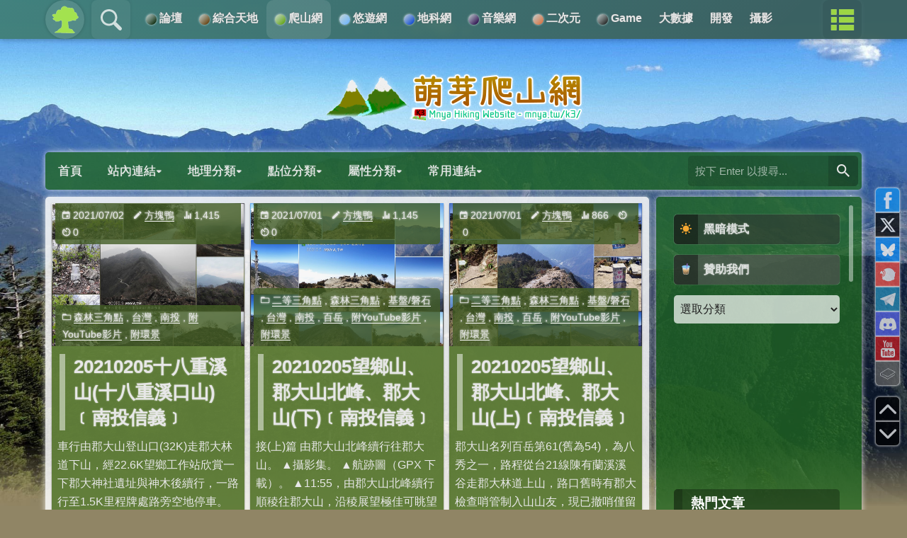

--- FILE ---
content_type: text/html; charset=UTF-8
request_url: https://mnya.tw/k3/word/tag/2021%E5%8D%97%E6%8A%95%E9%83%A1%E5%A4%A7%E4%BA%8C%E6%97%A5%E8%A1%8C
body_size: 26154
content:
<!DOCTYPE html>
<html lang="zh-TW">
<head>
	<!-- 萌芽全局通用 meta & CSS & JS 開始 -->
	<link rel="stylesheet" href="https://mnya.tw/global/mnya-nav.css">
	<script src="https://ajax.googleapis.com/ajax/libs/jquery/3.7.1/jquery.min.js"></script>
	<script>window.jQuery || document.write('<script src="https://mnya.tw/global/jquery.min.js"><\/script>')</script>
	<link type="text/css" href="https://mnya.tw/global/OverlayScrollbars.css" rel="stylesheet" />
	<script type="text/javascript" src="https://mnya.tw/global/OverlayScrollbars.min.js"></script>
	<script src="https://mnya.tw/global/mnya-nav.js"></script>
	<meta name="viewport" content="width=device-width, initial-scale=1.0" />
	<!-- 萌芽全局通用 meta & CSS & JS 結束 -->
    <meta name="theme-color" content="#335a02">
    <meta name="msapplication-navbutton-color" content="#335a02">
    <meta name="apple-mobile-web-app-status-bar-style" content="#335a02">
    <link rel="icon" sizes="128x128" href="https://mnya.tw/k3/icon.png">
	<meta charset="UTF-8" />
	
	<meta name='robots' content='index, follow, max-image-preview:large, max-snippet:-1, max-video-preview:-1' />

	<!-- This site is optimized with the Yoast SEO plugin v26.7 - https://yoast.com/wordpress/plugins/seo/ -->
	<title>2021南投郡大二日行 - 標籤 - 萌芽爬山網 - 萌芽網頁</title>
	<link rel="canonical" href="https://mnya.tw/k3/word/tag/2021南投郡大二日行" />
	<meta property="og:locale" content="zh_TW" />
	<meta property="og:type" content="article" />
	<meta property="og:title" content="2021南投郡大二日行 - 標籤 - 萌芽爬山網 - 萌芽網頁" />
	<meta property="og:url" content="https://mnya.tw/k3/word/tag/2021南投郡大二日行" />
	<meta property="og:site_name" content="萌芽爬山網" />
	<meta name="twitter:card" content="summary_large_image" />
	<script type="application/ld+json" class="yoast-schema-graph">{"@context":"https://schema.org","@graph":[{"@type":"CollectionPage","@id":"https://mnya.tw/k3/word/tag/2021%e5%8d%97%e6%8a%95%e9%83%a1%e5%a4%a7%e4%ba%8c%e6%97%a5%e8%a1%8c","url":"https://mnya.tw/k3/word/tag/2021%e5%8d%97%e6%8a%95%e9%83%a1%e5%a4%a7%e4%ba%8c%e6%97%a5%e8%a1%8c","name":"2021南投郡大二日行 - 標籤 - 萌芽爬山網 - 萌芽網頁","isPartOf":{"@id":"https://mnya.tw/k3/#website"},"primaryImageOfPage":{"@id":"https://mnya.tw/k3/word/tag/2021%e5%8d%97%e6%8a%95%e9%83%a1%e5%a4%a7%e4%ba%8c%e6%97%a5%e8%a1%8c#primaryimage"},"image":{"@id":"https://mnya.tw/k3/word/tag/2021%e5%8d%97%e6%8a%95%e9%83%a1%e5%a4%a7%e4%ba%8c%e6%97%a5%e8%a1%8c#primaryimage"},"thumbnailUrl":"https://mnya.tw/k3/wp-content/uploads/2021/1423.jpg","breadcrumb":{"@id":"https://mnya.tw/k3/word/tag/2021%e5%8d%97%e6%8a%95%e9%83%a1%e5%a4%a7%e4%ba%8c%e6%97%a5%e8%a1%8c#breadcrumb"},"inLanguage":"zh-TW"},{"@type":"ImageObject","inLanguage":"zh-TW","@id":"https://mnya.tw/k3/word/tag/2021%e5%8d%97%e6%8a%95%e9%83%a1%e5%a4%a7%e4%ba%8c%e6%97%a5%e8%a1%8c#primaryimage","url":"https://mnya.tw/k3/wp-content/uploads/2021/1423.jpg","contentUrl":"https://mnya.tw/k3/wp-content/uploads/2021/1423.jpg","width":1024,"height":768},{"@type":"BreadcrumbList","@id":"https://mnya.tw/k3/word/tag/2021%e5%8d%97%e6%8a%95%e9%83%a1%e5%a4%a7%e4%ba%8c%e6%97%a5%e8%a1%8c#breadcrumb","itemListElement":[{"@type":"ListItem","position":1,"name":"首頁","item":"https://mnya.tw/k3"},{"@type":"ListItem","position":2,"name":"2021南投郡大二日行"}]},{"@type":"WebSite","@id":"https://mnya.tw/k3/#website","url":"https://mnya.tw/k3/","name":"萌芽爬山網","description":"三角點│登山記錄│自然景緻","potentialAction":[{"@type":"SearchAction","target":{"@type":"EntryPoint","urlTemplate":"https://mnya.tw/k3/?s={search_term_string}"},"query-input":{"@type":"PropertyValueSpecification","valueRequired":true,"valueName":"search_term_string"}}],"inLanguage":"zh-TW"}]}</script>
	<!-- / Yoast SEO plugin. -->


<script id="wpp-js" src="https://mnya.tw/k3/wp-content/plugins/wordpress-popular-posts/assets/js/wpp.min.js?ver=7.3.6" data-sampling="0" data-sampling-rate="100" data-api-url="https://mnya.tw/k3/wp-json/wordpress-popular-posts" data-post-id="0" data-token="15e136eb92" data-lang="0" data-debug="0"></script>
<link rel="alternate" type="application/rss+xml" title="訂閱《萌芽爬山網》&raquo; 標籤〈2021南投郡大二日行〉的資訊提供" href="https://mnya.tw/k3/word/tag/2021%e5%8d%97%e6%8a%95%e9%83%a1%e5%a4%a7%e4%ba%8c%e6%97%a5%e8%a1%8c/feed" />
<style id='wp-img-auto-sizes-contain-inline-css' type='text/css'>
img:is([sizes=auto i],[sizes^="auto," i]){contain-intrinsic-size:3000px 1500px}
/*# sourceURL=wp-img-auto-sizes-contain-inline-css */
</style>

<style id='wp-emoji-styles-inline-css' type='text/css'>

	img.wp-smiley, img.emoji {
		display: inline !important;
		border: none !important;
		box-shadow: none !important;
		height: 1em !important;
		width: 1em !important;
		margin: 0 0.07em !important;
		vertical-align: -0.1em !important;
		background: none !important;
		padding: 0 !important;
	}
/*# sourceURL=wp-emoji-styles-inline-css */
</style>
<link rel='stylesheet' id='wp-block-library-css' href='https://mnya.tw/k3/wp-includes/css/dist/block-library/style.min.css?ver=6.9' type='text/css' media='all' />
<style id='wp-block-library-inline-css' type='text/css'>
/*wp_block_styles_on_demand_placeholder:69677881748f2*/
/*# sourceURL=wp-block-library-inline-css */
</style>
<style id='classic-theme-styles-inline-css' type='text/css'>
/*! This file is auto-generated */
.wp-block-button__link{color:#fff;background-color:#32373c;border-radius:9999px;box-shadow:none;text-decoration:none;padding:calc(.667em + 2px) calc(1.333em + 2px);font-size:1.125em}.wp-block-file__button{background:#32373c;color:#fff;text-decoration:none}
/*# sourceURL=/wp-includes/css/classic-themes.min.css */
</style>
<link rel='stylesheet' id='wordpress-popular-posts-css-css' href='https://mnya.tw/k3/wp-content/plugins/wordpress-popular-posts/assets/css/wpp.css?ver=7.3.6' type='text/css' media='all' />
<script src="https://mnya.tw/k3/wp-includes/js/jquery/jquery.min.js?ver=3.7.1" id="jquery-core-js"></script>
<script src="https://mnya.tw/k3/wp-includes/js/jquery/jquery-migrate.min.js?ver=3.4.1" id="jquery-migrate-js"></script>
<script id="jquery-js-after">
jQuery(document).ready(function() {
	jQuery(".07ff7e13465524a625594f8401b9e9da").click(function() {
		jQuery.post(
			"https://mnya.tw/k3/wp-admin/admin-ajax.php", {
				"action": "quick_adsense_onpost_ad_click",
				"quick_adsense_onpost_ad_index": jQuery(this).attr("data-index"),
				"quick_adsense_nonce": "3eca892689",
			}, function(response) { }
		);
	});
});

//# sourceURL=jquery-js-after
</script>
<link rel="https://api.w.org/" href="https://mnya.tw/k3/wp-json/" /><link rel="alternate" title="JSON" type="application/json" href="https://mnya.tw/k3/wp-json/wp/v2/tags/86" /><link rel="EditURI" type="application/rsd+xml" title="RSD" href="https://mnya.tw/k3/xmlrpc.php?rsd" />
<meta name="generator" content="WordPress 6.9" />
  <script src="https://cdn.onesignal.com/sdks/web/v16/OneSignalSDK.page.js" defer></script>
  <script>
          window.OneSignalDeferred = window.OneSignalDeferred || [];
          OneSignalDeferred.push(async function(OneSignal) {
            await OneSignal.init({
              appId: "b63cc1d5-eb26-47a5-bd29-dfdddd1c75da",
              serviceWorkerOverrideForTypical: true,
              path: "https://mnya.tw/k3/wp-content/plugins/onesignal-free-web-push-notifications/sdk_files/",
              serviceWorkerParam: { scope: "/k3/wp-content/plugins/onesignal-free-web-push-notifications/sdk_files/push/onesignal/" },
              serviceWorkerPath: "OneSignalSDKWorker.js",
            });
          });

          // Unregister the legacy OneSignal service worker to prevent scope conflicts
          if (navigator.serviceWorker) {
            navigator.serviceWorker.getRegistrations().then((registrations) => {
              // Iterate through all registered service workers
              registrations.forEach((registration) => {
                // Check the script URL to identify the specific service worker
                if (registration.active && registration.active.scriptURL.includes('OneSignalSDKWorker.js.php')) {
                  // Unregister the service worker
                  registration.unregister().then((success) => {
                    if (success) {
                      console.log('OneSignalSW: Successfully unregistered:', registration.active.scriptURL);
                    } else {
                      console.log('OneSignalSW: Failed to unregister:', registration.active.scriptURL);
                    }
                  });
                }
              });
            }).catch((error) => {
              console.error('Error fetching service worker registrations:', error);
            });
        }
        </script>
            <style id="wpp-loading-animation-styles">@-webkit-keyframes bgslide{from{background-position-x:0}to{background-position-x:-200%}}@keyframes bgslide{from{background-position-x:0}to{background-position-x:-200%}}.wpp-widget-block-placeholder,.wpp-shortcode-placeholder{margin:0 auto;width:60px;height:3px;background:#dd3737;background:linear-gradient(90deg,#dd3737 0%,#571313 10%,#dd3737 100%);background-size:200% auto;border-radius:3px;-webkit-animation:bgslide 1s infinite linear;animation:bgslide 1s infinite linear}</style>
            <style type="text/css">
.no-js .native-lazyload-js-fallback {
	display: none;
}
</style>
		<script async src="https://pagead2.googlesyndication.com/pagead/js/adsbygoogle.js?client=ca-pub-2683739050533486"
     crossorigin="anonymous"></script>
<script>
     (adsbygoogle = window.adsbygoogle || []).push({
          google_ad_client: "ca-pub-2683739050533486",
          enable_page_level_ads: true,
          overlays: {bottom: true}
     });
</script>	<link rel="pingback" href="https://mnya.tw/k3/xmlrpc.php" />
	<link rel="Shortcut Icon" type="image/x-icon" href="https://mnya.tw/k3/favicon.ico" />
	<link href="https://mnya.tw/k3/wp-content/themes/mnya/stylesheets/screen.css?ver=2025.7.15" media="all" rel="stylesheet" type="text/css" />
	<link href="https://mnya.tw/k3/wp-content/themes/mnya/stylesheets/ionicons.min.css?ver=4.5.1" media="all" rel="stylesheet" type="text/css" />
	<script type="text/javascript" src="https://ajax.googleapis.com/ajax/libs/jquery/1.12.4/jquery.min.js"></script>
	<script type="text/javascript" src="https://mnya.tw/k3/wp-content/themes/mnya/javascripts/mousewheel.js"></script>
	<script type="text/javascript" src="https://mnya.tw/k3/wp-content/themes/mnya/javascripts/macho.js"></script>
	<script type="text/javascript" src="https://cdnjs.cloudflare.com/ajax/libs/modernizr/2.6.2/modernizr.min.js"></script>
    <script type="text/javascript" src="https://mnya.tw/k3/wp-content/themes/mnya/javascripts/jquery.sticky-kit.min.js"></script>
	</head>
    <script type="text/javascript">
function nav_bar ( n ) {
 var s = document.getElementById( n ).style;
 s.display = ( s.display == 'block' ) ? '' : 'block' ;
}

</script>
<body>
<script src="https://mnya.tw/global/mnya-nav-body.js"></script>
<script type="text/javascript" src="https://apis.google.com/js/plusone.js"></script>
<div id="fb-root"></div>
<script>(function(d, s, id) {
  var js, fjs = d.getElementsByTagName(s)[0];
  if (d.getElementById(id)) return;
  js = d.createElement(s); js.id = id;
  js.src = "//connect.facebook.net/zh_TW/all.js#xfbml=1&appId=";
  fjs.parentNode.insertBefore(js, fjs);
}(document, 'script', 'facebook-jssdk'));</script>
<div class="toper"></div>
	<header class="header">
		<h1 class="title"><a href="https://mnya.tw/k3" title="三角點│登山記錄│自然景緻">
		<img class="animatedlogo animated fadeIn" src="https://mnya.tw/k3/images/logo.png" alt="三角點│登山記錄│自然景緻" >		</a></h1>
	</header>
<div id="navigation">
        <a href="javascript:" class="nav_bar" onclick="nav_bar('site-navigation');"><span class="nav_bar_open"></span></a>
			<nav id="site-navigation" class="navigation main-navigation" role="navigation">
		<div class="primary-menu">
			<div class="menu-%e4%b8%bb%e9%81%b8%e5%96%ae-container"><ul id="menu-%e4%b8%bb%e9%81%b8%e5%96%ae" class="nav"><li id="menu-item-9" class="menu-item menu-item-type-custom menu-item-object-custom menu-item-home menu-item-9"><a href="https://mnya.tw/k3/"><span >首頁</span></a></li>
<li id="menu-item-11884" class="menu-item menu-item-type-custom menu-item-object-custom menu-item-has-children menu-item-11884"><a href="#"><span >站內連結▾</span></a>
<ul class="sub-menu">
	<li id="menu-item-15810" class="menu-item menu-item-type-post_type menu-item-object-page menu-item-15810"><a href="https://mnya.tw/k3/word"><span >📑 全文列表</span></a></li>
	<li id="menu-item-19486" class="menu-item menu-item-type-post_type menu-item-object-page menu-item-19486"><a href="https://mnya.tw/k3/popular"><span >🔥 熱門文章</span></a></li>
	<li id="menu-item-30060" class="menu-item menu-item-type-custom menu-item-object-custom menu-item-30060"><a href="https://mnya.tw/bigdata/k3.html"><span >☀️ 熱門圖文</span></a></li>
	<li id="menu-item-33378" class="menu-item menu-item-type-post_type menu-item-object-page menu-item-33378"><a href="https://mnya.tw/k3/all-tags"><span >🏷️ 所有標籤</span></a></li>
	<li id="menu-item-10" class="menu-item menu-item-type-post_type menu-item-object-page menu-item-10"><a href="https://mnya.tw/k3/about"><span >☑ 關於本站</span></a></li>
	<li id="menu-item-48580" class="menu-item menu-item-type-custom menu-item-object-custom menu-item-48580"><a href="https://mnya.tw/about/sponsor.html"><span >🧋 贊助我們</span></a></li>
	<li id="menu-item-40682" class="menu-item menu-item-type-post_type menu-item-object-page menu-item-40682"><a href="https://mnya.tw/k3/mountain-category-db"><span >⛰ 山岳名號資料庫</span></a></li>
	<li id="menu-item-40671" class="menu-item menu-item-type-post_type menu-item-object-page menu-item-40671"><a href="https://mnya.tw/k3/triangulation-point-db"><span >◬ 三角點資料庫</span></a></li>
	<li id="menu-item-41556" class="menu-item menu-item-type-post_type menu-item-object-page menu-item-41556"><a href="https://mnya.tw/k3/sandengsanjiaodianyidaoyibaihao"><span >【三角點寫真集】三等三角點1~100號</span></a></li>
	<li id="menu-item-11881" class="menu-item menu-item-type-custom menu-item-object-custom menu-item-11881"><a href="https://mnya.tw/k3/images/1-2.jpg"><span >台灣一等三角點分布圖(JPG圖片)</span></a></li>
	<li id="menu-item-11882" class="menu-item menu-item-type-custom menu-item-object-custom menu-item-11882"><a href="https://mnya.tw/k3/images/1-3.jpg"><span >台灣一等天文點分布圖(JPG圖片)</span></a></li>
	<li id="menu-item-11883" class="menu-item menu-item-type-custom menu-item-object-custom menu-item-11883"><a href="https://www.google.com/maps/d/edit?mid=z0Y3oS5tkcm8.kvExvJ9-mqPM&#038;usp=sharing"><span >台灣一等天文點分布圖(Google地圖)</span></a></li>
	<li id="menu-item-61858" class="menu-item menu-item-type-post_type menu-item-object-page menu-item-61858"><a href="https://mnya.tw/k3/taiwan_triangulation_point_stickers"><span >台灣三角點基石貼圖</span></a></li>
</ul>
</li>
<li id="menu-item-13" class="menu-item menu-item-type-custom menu-item-object-custom menu-item-has-children menu-item-13"><a href="#"><span >地理分類▾</span></a>
<ul class="sub-menu">
	<li id="menu-item-26448" class="menu-item menu-item-type-custom menu-item-object-custom menu-item-26448"><a href="https://mnya.tw/k3/word/taiwan.html"><span >🇹🇼 台灣的山</span></a></li>
	<li id="menu-item-12" class="menu-item menu-item-type-taxonomy menu-item-object-category menu-item-12"><a href="https://mnya.tw/k3/word/category/tw"><span >台灣</span></a></li>
	<li id="menu-item-49768" class="menu-item menu-item-type-taxonomy menu-item-object-category menu-item-has-children menu-item-49768"><a href="https://mnya.tw/k3/word/category/jp"><span >日本▸</span></a>
	<ul class="sub-menu">
		<li id="menu-item-50805" class="menu-item menu-item-type-taxonomy menu-item-object-category menu-item-50805"><a href="https://mnya.tw/k3/word/category/jp/osaka"><span >大阪府</span></a></li>
		<li id="menu-item-50806" class="menu-item menu-item-type-taxonomy menu-item-object-category menu-item-50806"><a href="https://mnya.tw/k3/word/category/jp/hyogo"><span >兵庫縣</span></a></li>
		<li id="menu-item-50807" class="menu-item menu-item-type-taxonomy menu-item-object-category menu-item-50807"><a href="https://mnya.tw/k3/word/category/jp/nara"><span >奈良縣</span></a></li>
		<li id="menu-item-50808" class="menu-item menu-item-type-taxonomy menu-item-object-category menu-item-50808"><a href="https://mnya.tw/k3/word/category/jp/kyoto"><span >京都府</span></a></li>
		<li id="menu-item-50797" class="menu-item menu-item-type-taxonomy menu-item-object-category menu-item-50797"><a href="https://mnya.tw/k3/word/category/jp/shiga"><span >滋賀縣</span></a></li>
		<li id="menu-item-50798" class="menu-item menu-item-type-taxonomy menu-item-object-category menu-item-50798"><a href="https://mnya.tw/k3/word/category/jp/fukui"><span >福井縣</span></a></li>
		<li id="menu-item-50799" class="menu-item menu-item-type-taxonomy menu-item-object-category menu-item-50799"><a href="https://mnya.tw/k3/word/category/jp/ishikawa"><span >石川縣</span></a></li>
		<li id="menu-item-50809" class="menu-item menu-item-type-taxonomy menu-item-object-category menu-item-50809"><a href="https://mnya.tw/k3/word/category/jp/toyama"><span >富山縣</span></a></li>
		<li id="menu-item-64162" class="menu-item menu-item-type-taxonomy menu-item-object-category menu-item-64162"><a href="https://mnya.tw/k3/word/category/jp/niigata"><span >新潟縣</span></a></li>
		<li id="menu-item-50800" class="menu-item menu-item-type-taxonomy menu-item-object-category menu-item-50800"><a href="https://mnya.tw/k3/word/category/jp/nagano"><span >長野縣</span></a></li>
		<li id="menu-item-50801" class="menu-item menu-item-type-taxonomy menu-item-object-category menu-item-50801"><a href="https://mnya.tw/k3/word/category/jp/gunma"><span >群馬縣</span></a></li>
		<li id="menu-item-50810" class="menu-item menu-item-type-taxonomy menu-item-object-category menu-item-50810"><a href="https://mnya.tw/k3/word/category/jp/saitama"><span >埼玉縣</span></a></li>
		<li id="menu-item-50802" class="menu-item menu-item-type-taxonomy menu-item-object-category menu-item-50802"><a href="https://mnya.tw/k3/word/category/jp/tokyo"><span >東京都</span></a></li>
		<li id="menu-item-50803" class="menu-item menu-item-type-taxonomy menu-item-object-category menu-item-50803"><a href="https://mnya.tw/k3/word/category/jp/kanagawa"><span >神奈川縣</span></a></li>
		<li id="menu-item-50804" class="menu-item menu-item-type-taxonomy menu-item-object-category menu-item-50804"><a href="https://mnya.tw/k3/word/category/jp/ibaraki"><span >茨城縣</span></a></li>
		<li id="menu-item-55665" class="menu-item menu-item-type-taxonomy menu-item-object-category menu-item-55665"><a href="https://mnya.tw/k3/word/category/jp/gifu"><span >岐阜縣</span></a></li>
		<li id="menu-item-55666" class="menu-item menu-item-type-taxonomy menu-item-object-category menu-item-55666"><a href="https://mnya.tw/k3/word/category/jp/aichi"><span >愛知縣</span></a></li>
		<li id="menu-item-55664" class="menu-item menu-item-type-taxonomy menu-item-object-category menu-item-55664"><a href="https://mnya.tw/k3/word/category/jp/shizuoka"><span >靜岡縣</span></a></li>
		<li id="menu-item-55663" class="menu-item menu-item-type-taxonomy menu-item-object-category menu-item-55663"><a href="https://mnya.tw/k3/word/category/jp/chiba"><span >千葉縣</span></a></li>
	</ul>
</li>
	<li id="menu-item-11609" class="menu-item menu-item-type-taxonomy menu-item-object-category menu-item-11609"><a href="https://mnya.tw/k3/word/category/new-taipei"><span >新北</span></a></li>
	<li id="menu-item-11600" class="menu-item menu-item-type-taxonomy menu-item-object-category menu-item-11600"><a href="https://mnya.tw/k3/word/category/taipei"><span >台北</span></a></li>
	<li id="menu-item-11605" class="menu-item menu-item-type-taxonomy menu-item-object-category menu-item-11605"><a href="https://mnya.tw/k3/word/category/keelung-city"><span >基隆市</span></a></li>
	<li id="menu-item-11612" class="menu-item menu-item-type-taxonomy menu-item-object-category menu-item-11612"><a href="https://mnya.tw/k3/word/category/taoyuan"><span >桃園</span></a></li>
	<li id="menu-item-11610" class="menu-item menu-item-type-taxonomy menu-item-object-category menu-item-11610"><a href="https://mnya.tw/k3/word/category/hsinchu"><span >新竹</span></a></li>
	<li id="menu-item-11611" class="menu-item menu-item-type-taxonomy menu-item-object-category menu-item-11611"><a href="https://mnya.tw/k3/word/category/hsinchu-city"><span >新竹市</span></a></li>
	<li id="menu-item-11615" class="menu-item menu-item-type-taxonomy menu-item-object-category menu-item-11615"><a href="https://mnya.tw/k3/word/category/miaoli"><span >苗栗</span></a></li>
	<li id="menu-item-11599" class="menu-item menu-item-type-taxonomy menu-item-object-category menu-item-11599"><a href="https://mnya.tw/k3/word/category/taichung"><span >台中</span></a></li>
	<li id="menu-item-18" class="menu-item menu-item-type-taxonomy menu-item-object-category menu-item-18"><a href="https://mnya.tw/k3/word/category/changhua"><span >彰化</span></a></li>
	<li id="menu-item-11598" class="menu-item menu-item-type-taxonomy menu-item-object-category menu-item-11598"><a href="https://mnya.tw/k3/word/category/nantou"><span >南投</span></a></li>
	<li id="menu-item-11618" class="menu-item menu-item-type-taxonomy menu-item-object-category menu-item-11618"><a href="https://mnya.tw/k3/word/category/yunlin"><span >雲林</span></a></li>
	<li id="menu-item-11603" class="menu-item menu-item-type-taxonomy menu-item-object-category menu-item-11603"><a href="https://mnya.tw/k3/word/category/chiayi"><span >嘉義</span></a></li>
	<li id="menu-item-11604" class="menu-item menu-item-type-taxonomy menu-item-object-category menu-item-11604"><a href="https://mnya.tw/k3/word/category/chiayi-city"><span >嘉義市</span></a></li>
	<li id="menu-item-11601" class="menu-item menu-item-type-taxonomy menu-item-object-category menu-item-11601"><a href="https://mnya.tw/k3/word/category/tainan"><span >台南</span></a></li>
	<li id="menu-item-11619" class="menu-item menu-item-type-taxonomy menu-item-object-category menu-item-11619"><a href="https://mnya.tw/k3/word/category/kaohsiung"><span >高雄</span></a></li>
	<li id="menu-item-11607" class="menu-item menu-item-type-taxonomy menu-item-object-category menu-item-11607"><a href="https://mnya.tw/k3/word/category/pingtung"><span >屏東</span></a></li>
	<li id="menu-item-11606" class="menu-item menu-item-type-taxonomy menu-item-object-category menu-item-11606"><a href="https://mnya.tw/k3/word/category/yilan"><span >宜蘭</span></a></li>
	<li id="menu-item-11614" class="menu-item menu-item-type-taxonomy menu-item-object-category menu-item-11614"><a href="https://mnya.tw/k3/word/category/hualien"><span >花蓮</span></a></li>
	<li id="menu-item-11602" class="menu-item menu-item-type-taxonomy menu-item-object-category menu-item-11602"><a href="https://mnya.tw/k3/word/category/taitung"><span >台東</span></a></li>
	<li id="menu-item-11613" class="menu-item menu-item-type-taxonomy menu-item-object-category menu-item-11613"><a href="https://mnya.tw/k3/word/category/penghu"><span >澎湖</span></a></li>
	<li id="menu-item-11617" class="menu-item menu-item-type-taxonomy menu-item-object-category menu-item-11617"><a href="https://mnya.tw/k3/word/category/kinmen"><span >金門</span></a></li>
	<li id="menu-item-11616" class="menu-item menu-item-type-taxonomy menu-item-object-category menu-item-11616"><a href="https://mnya.tw/k3/word/category/lienchiang"><span >連江</span></a></li>
</ul>
</li>
<li id="menu-item-20" class="menu-item menu-item-type-custom menu-item-object-custom menu-item-has-children menu-item-20"><a href="#"><span >點位分類▾</span></a>
<ul class="sub-menu">
	<li id="menu-item-40683" class="menu-item menu-item-type-post_type menu-item-object-page menu-item-40683"><a href="https://mnya.tw/k3/triangulation-point-db"><span >◬ 三角點資料庫</span></a></li>
	<li id="menu-item-11620" class="menu-item menu-item-type-taxonomy menu-item-object-category menu-item-11620"><a href="https://mnya.tw/k3/word/category/%e4%b8%80%e7%ad%89%e4%b8%89%e8%a7%92%e9%bb%9e"><span >一等三角點</span></a></li>
	<li id="menu-item-11625" class="menu-item menu-item-type-taxonomy menu-item-object-category menu-item-11625"><a href="https://mnya.tw/k3/word/category/%e4%ba%8c%e7%ad%89%e4%b8%89%e8%a7%92%e9%bb%9e"><span >二等三角點</span></a></li>
	<li id="menu-item-21" class="menu-item menu-item-type-taxonomy menu-item-object-category menu-item-21"><a href="https://mnya.tw/k3/word/category/%e4%b8%89%e7%ad%89%e4%b8%89%e8%a7%92%e9%bb%9e"><span >三等三角點</span></a></li>
	<li id="menu-item-50811" class="menu-item menu-item-type-taxonomy menu-item-object-category menu-item-50811"><a href="https://mnya.tw/k3/word/category/%e5%9b%9b%e7%ad%89%e4%b8%89%e8%a7%92%e9%bb%9e"><span >四等三角點</span></a></li>
	<li id="menu-item-11627" class="menu-item menu-item-type-taxonomy menu-item-object-category menu-item-11627"><a href="https://mnya.tw/k3/word/category/%e5%9c%9f%e8%aa%bf%e5%9c%96%e6%a0%b9%e9%bb%9e"><span >土調圖根點</span></a></li>
	<li id="menu-item-11632" class="menu-item menu-item-type-taxonomy menu-item-object-category menu-item-11632"><a href="https://mnya.tw/k3/word/category/%e6%a3%ae%e6%9e%97%e4%b8%89%e8%a7%92%e9%bb%9e"><span >森林三角點</span></a></li>
	<li id="menu-item-11622" class="menu-item menu-item-type-taxonomy menu-item-object-category menu-item-11622"><a href="https://mnya.tw/k3/word/category/%e4%b8%80%e7%ad%89%e8%81%af%e5%8b%a4%e6%b8%ac%e9%87%8f%e9%bb%9e"><span >一等聯勤測量點</span></a></li>
	<li id="menu-item-11626" class="menu-item menu-item-type-taxonomy menu-item-object-category menu-item-11626"><a href="https://mnya.tw/k3/word/category/%e4%ba%8c%e7%ad%89%e8%81%af%e5%8b%a4%e6%b8%ac%e9%87%8f%e9%bb%9e"><span >二等聯勤測量點</span></a></li>
	<li id="menu-item-11623" class="menu-item menu-item-type-taxonomy menu-item-object-category menu-item-11623"><a href="https://mnya.tw/k3/word/category/%e4%b8%89%e7%ad%89%e8%81%af%e5%8b%a4%e6%b8%ac%e9%87%8f%e9%bb%9e"><span >三等聯勤測量點</span></a></li>
	<li id="menu-item-11621" class="menu-item menu-item-type-taxonomy menu-item-object-category menu-item-11621"><a href="https://mnya.tw/k3/word/category/%e4%b8%80%e7%ad%89%e6%b0%b4%e6%ba%96%e9%bb%9e"><span >一等水準點</span></a></li>
	<li id="menu-item-11630" class="menu-item menu-item-type-taxonomy menu-item-object-category menu-item-11630"><a href="https://mnya.tw/k3/word/category/%e5%b0%8f%e6%b0%b4%e6%ba%96%e9%bb%9e"><span >小水準點</span></a></li>
	<li id="menu-item-45116" class="menu-item menu-item-type-taxonomy menu-item-object-category menu-item-45116"><a href="https://mnya.tw/k3/word/category/%e4%ba%a4%e9%80%9a%e5%b1%80%e9%81%9e%e4%bf%a1%e9%83%a8"><span >交通局遞信部</span></a></li>
	<li id="menu-item-11624" class="menu-item menu-item-type-taxonomy menu-item-object-category menu-item-11624"><a href="https://mnya.tw/k3/word/category/%e4%b8%8d%e9%8f%bd%e9%8b%bc%e6%b8%ac%e9%87%8f%e9%bb%9e"><span >不鏽鋼測量點</span></a></li>
	<li id="menu-item-11628" class="menu-item menu-item-type-taxonomy menu-item-object-category menu-item-11628"><a href="https://mnya.tw/k3/word/category/%e5%9f%ba%e7%9b%a4%e7%a3%90%e7%9f%b3"><span >基盤/磐石</span></a></li>
	<li id="menu-item-11633" class="menu-item menu-item-type-taxonomy menu-item-object-category menu-item-11633"><a href="https://mnya.tw/k3/word/category/%e6%ae%96%e7%94%a2%e5%b1%80"><span >殖產局</span></a></li>
	<li id="menu-item-11635" class="menu-item menu-item-type-taxonomy menu-item-object-category menu-item-11635"><a href="https://mnya.tw/k3/word/category/%e9%91%9b%e5%8b%99%e8%aa%b2"><span >鑛務課</span></a></li>
	<li id="menu-item-11629" class="menu-item menu-item-type-taxonomy menu-item-object-category menu-item-11629"><a href="https://mnya.tw/k3/word/category/%e5%b0%88%e8%b3%a3%e5%b1%80"><span >專賣局</span></a></li>
	<li id="menu-item-11631" class="menu-item menu-item-type-taxonomy menu-item-object-category menu-item-11631"><a href="https://mnya.tw/k3/word/category/%e5%b1%b1%e5%ad%97%e6%b0%b4%e6%b3%a5%e6%9f%b1"><span >山字水泥柱</span></a></li>
	<li id="menu-item-11634" class="menu-item menu-item-type-taxonomy menu-item-object-category menu-item-11634"><a href="https://mnya.tw/k3/word/category/%e6%b0%b4%e8%b3%87%e6%9c%83"><span >水資會</span></a></li>
	<li id="menu-item-11753" class="menu-item menu-item-type-taxonomy menu-item-object-category menu-item-11753"><a href="https://mnya.tw/k3/word/category/%e6%b0%b4%e6%ba%90%e4%bf%9d%e8%ad%b7%e5%8d%80%e7%95%8c"><span >水源保護區界</span></a></li>
	<li id="menu-item-11754" class="menu-item menu-item-type-taxonomy menu-item-object-category menu-item-11754"><a href="https://mnya.tw/k3/word/category/%e5%8c%97%e5%b8%82%e9%83%bd%e5%b8%82%e8%a8%88%e7%95%ab"><span >北市都市計畫</span></a></li>
	<li id="menu-item-11755" class="menu-item menu-item-type-taxonomy menu-item-object-category menu-item-11755"><a href="https://mnya.tw/k3/word/category/%e7%b8%bd%e7%9d%a3%e5%ba%9c%e5%9c%96%e6%a0%b9%e8%a3%9c%e9%bb%9e"><span >總督府圖根補點</span></a></li>
	<li id="menu-item-11766" class="menu-item menu-item-type-taxonomy menu-item-object-category menu-item-11766"><a href="https://mnya.tw/k3/word/category/%e5%bb%ba%e8%a8%ad%e5%bb%b3"><span >建設廳</span></a></li>
	<li id="menu-item-11815" class="menu-item menu-item-type-taxonomy menu-item-object-category menu-item-11815"><a href="https://mnya.tw/k3/word/category/%e6%b5%b7%e8%bb%8d%e4%b8%89%e8%a7%92%e9%bb%9e"><span >海軍三角點</span></a></li>
	<li id="menu-item-11825" class="menu-item menu-item-type-taxonomy menu-item-object-category menu-item-11825"><a href="https://mnya.tw/k3/word/category/%e5%8f%b0%e7%81%a3%e7%9c%81%e6%94%bf%e5%ba%9c%e5%9c%96%e6%a0%b9%e8%a3%9c%e9%bb%9e"><span >台灣省政府圖根補點</span></a></li>
	<li id="menu-item-11887" class="menu-item menu-item-type-taxonomy menu-item-object-category menu-item-11887"><a href="https://mnya.tw/k3/word/category/%e9%87%8e%e7%89%9b%e5%9f%ba%e7%9f%b3"><span >野牛基石</span></a></li>
	<li id="menu-item-11895" class="menu-item menu-item-type-taxonomy menu-item-object-category menu-item-11895"><a href="https://mnya.tw/k3/word/category/%e5%9c%9f%e6%9c%a8%e5%b1%80"><span >土木局</span></a></li>
	<li id="menu-item-11970" class="menu-item menu-item-type-taxonomy menu-item-object-category menu-item-11970"><a href="https://mnya.tw/k3/word/category/%e4%b8%89%e5%90%88%e5%9f%ba%e7%9f%b3"><span >三合基石</span></a></li>
	<li id="menu-item-11971" class="menu-item menu-item-type-taxonomy menu-item-object-category menu-item-11971"><a href="https://mnya.tw/k3/word/category/%e5%85%a7%e5%8b%99%e5%b1%80%e8%a3%9c%e5%8a%a9%e4%b8%89%e8%a7%92%e9%bb%9e"><span >內務局補助三角點</span></a></li>
	<li id="menu-item-12384" class="menu-item menu-item-type-taxonomy menu-item-object-category menu-item-12384"><a href="https://mnya.tw/k3/word/category/%e9%99%b8%e6%aa%a2"><span >陸檢</span></a></li>
	<li id="menu-item-12762" class="menu-item menu-item-type-taxonomy menu-item-object-category menu-item-12762"><a href="https://mnya.tw/k3/word/category/%e7%91%9e%e7%ab%b9%e7%a4%be"><span >瑞竹社</span></a></li>
	<li id="menu-item-15010" class="menu-item menu-item-type-taxonomy menu-item-object-category menu-item-15010"><a href="https://mnya.tw/k3/word/category/%e5%8f%b0%e5%8c%97%e7%b8%a3%e4%b8%89%e8%a7%92%e9%bb%9e"><span >台北縣三角點</span></a></li>
	<li id="menu-item-15011" class="menu-item menu-item-type-taxonomy menu-item-object-category menu-item-15011"><a href="https://mnya.tw/k3/word/category/%e5%8f%b0%e6%bc%94%e4%b8%89%e8%a7%92%e9%bb%9e"><span >台演三角點</span></a></li>
	<li id="menu-item-15012" class="menu-item menu-item-type-taxonomy menu-item-object-category menu-item-15012"><a href="https://mnya.tw/k3/word/category/gps%e6%8e%a7%e5%88%b6%e9%bb%9e"><span >GPS控制點</span></a></li>
	<li id="menu-item-15031" class="menu-item menu-item-type-taxonomy menu-item-object-category menu-item-15031"><a href="https://mnya.tw/k3/word/category/%e5%85%a7%e5%b0%8e%e9%bb%9e"><span >內導點</span></a></li>
	<li id="menu-item-30067" class="menu-item menu-item-type-taxonomy menu-item-object-category menu-item-30067"><a href="https://mnya.tw/k3/word/category/%e5%85%a7%e5%8b%99%e5%b1%80"><span >內務局</span></a></li>
	<li id="menu-item-30068" class="menu-item menu-item-type-taxonomy menu-item-object-category menu-item-30068"><a href="https://mnya.tw/k3/word/category/%e5%8c%97%e5%b8%82%e4%b8%89%e8%a7%92%e9%bb%9e"><span >北市三角點</span></a></li>
	<li id="menu-item-41799" class="menu-item menu-item-type-taxonomy menu-item-object-category menu-item-41799"><a href="https://mnya.tw/k3/word/category/%e5%8c%97%e5%b8%82%e5%9c%b0%e6%b8%ac%e9%bb%9e"><span >北市地測點</span></a></li>
	<li id="menu-item-30064" class="menu-item menu-item-type-taxonomy menu-item-object-category menu-item-30064"><a href="https://mnya.tw/k3/word/category/%e8%a1%9b%e6%98%9f%e6%8e%a7%e5%88%b6%e9%bb%9e"><span >衛星控制點</span></a></li>
	<li id="menu-item-30065" class="menu-item menu-item-type-taxonomy menu-item-object-category menu-item-30065"><a href="https://mnya.tw/k3/word/category/%e8%be%b2%e8%88%aa%e9%9a%8a"><span >農航隊</span></a></li>
	<li id="menu-item-30066" class="menu-item menu-item-type-taxonomy menu-item-object-category menu-item-30066"><a href="https://mnya.tw/k3/word/category/%e8%87%aa%e7%84%b6%e7%9f%b3"><span >自然石</span></a></li>
	<li id="menu-item-30554" class="menu-item menu-item-type-taxonomy menu-item-object-category menu-item-30554"><a href="https://mnya.tw/k3/word/category/%e5%8f%b0%e4%b8%ad%e6%b8%af%e4%b8%89%e8%a7%92%e9%bb%9e"><span >台中港三角點</span></a></li>
	<li id="menu-item-33101" class="menu-item menu-item-type-taxonomy menu-item-object-category menu-item-33101"><a href="https://mnya.tw/k3/word/category/%e7%a8%85%e5%8b%99%e8%aa%b2"><span >稅務課</span></a></li>
	<li id="menu-item-35675" class="menu-item menu-item-type-taxonomy menu-item-object-category menu-item-35675"><a href="https://mnya.tw/k3/word/category/%e8%a6%8f%e9%87%8f%e9%9a%8a"><span >規量隊</span></a></li>
	<li id="menu-item-40690" class="menu-item menu-item-type-taxonomy menu-item-object-category menu-item-40690"><a href="https://mnya.tw/k3/word/category/%e7%9f%b3%e9%96%80%e6%b0%b4%e5%ba%ab%e4%b8%89%e8%a7%92%e8%a3%9c%e9%bb%9e"><span >石門水庫三角補點</span></a></li>
	<li id="menu-item-58309" class="menu-item menu-item-type-taxonomy menu-item-object-category menu-item-58309"><a href="https://mnya.tw/k3/word/category/%e5%9f%ba%e9%9a%86%e5%b8%82%e9%83%bd%e5%b8%82%e8%a8%88%e7%95%ab%e4%b8%bb%e8%a6%81%e6%b8%ac%e9%87%8f%e9%bb%9e"><span >基隆市都市計畫主要測量點</span></a></li>
	<li id="menu-item-45238" class="menu-item menu-item-type-taxonomy menu-item-object-category menu-item-45238"><a href="https://mnya.tw/k3/word/category/%e6%9c%aa%e5%88%97%e5%90%8d%e5%9f%ba%e7%9f%b3"><span >未列名基石</span></a></li>
</ul>
</li>
<li id="menu-item-11636" class="menu-item menu-item-type-custom menu-item-object-custom menu-item-has-children menu-item-11636"><a href="#"><span >屬性分類▾</span></a>
<ul class="sub-menu">
	<li id="menu-item-11638" class="menu-item menu-item-type-taxonomy menu-item-object-category menu-item-11638"><a href="https://mnya.tw/k3/word/category/%e7%99%be%e5%b2%b3"><span >百岳</span></a></li>
	<li id="menu-item-44849" class="menu-item menu-item-type-taxonomy menu-item-object-category menu-item-44849"><a href="https://mnya.tw/k3/word/category/xiaobaiyue2017"><span >小百岳(2017)</span></a></li>
	<li id="menu-item-55859" class="menu-item menu-item-type-taxonomy menu-item-object-category menu-item-55859"><a href="https://mnya.tw/k3/word/category/%e6%97%a5%e6%9c%ac%e7%99%be%e5%90%8d%e5%b1%b1"><span >日本百名山</span></a></li>
	<li id="menu-item-40678" class="menu-item menu-item-type-custom menu-item-object-custom menu-item-has-children menu-item-40678"><a href="#"><span >山岳名號▸</span></a>
	<ul class="sub-menu">
		<li id="menu-item-40680" class="menu-item menu-item-type-post_type menu-item-object-page menu-item-40680"><a href="https://mnya.tw/k3/mountain-category-db"><span >⛰ 山岳名號資料庫</span></a></li>
		<li id="menu-item-40679" class="menu-item menu-item-type-taxonomy menu-item-object-category menu-item-40679"><a href="https://mnya.tw/k3/word/category/neihusanjian"><span >內湖三尖</span></a></li>
		<li id="menu-item-40687" class="menu-item menu-item-type-taxonomy menu-item-object-category menu-item-40687"><a href="https://mnya.tw/k3/word/category/wulaisanshan"><span >烏來三山</span></a></li>
		<li id="menu-item-31590" class="menu-item menu-item-type-taxonomy menu-item-object-category menu-item-31590"><a href="https://mnya.tw/k3/word/category/haianshanmaisanxiong"><span >海岸山脈三雄</span></a></li>
		<li id="menu-item-31538" class="menu-item menu-item-type-taxonomy menu-item-object-category menu-item-31538"><a href="https://mnya.tw/k3/word/category/taiwanwudingfeng"><span >台灣五頂峰</span></a></li>
	</ul>
</li>
	<li id="menu-item-11637" class="menu-item menu-item-type-taxonomy menu-item-object-category menu-item-11637"><a href="https://mnya.tw/k3/word/category/%e5%9f%ba%e7%9f%b3%e5%b7%b2%e9%81%ba%e5%a4%b1"><span >基石已遺失</span></a></li>
	<li id="menu-item-11639" class="menu-item menu-item-type-taxonomy menu-item-object-category menu-item-11639"><a href="https://mnya.tw/k3/word/category/%e9%99%843d%e5%bd%b1%e5%83%8f"><span >附3D影像</span></a></li>
	<li id="menu-item-11640" class="menu-item menu-item-type-taxonomy menu-item-object-category menu-item-11640"><a href="https://mnya.tw/k3/word/category/%e9%99%84youtube%e5%bd%b1%e7%89%87"><span >附YouTube影片</span></a></li>
	<li id="menu-item-11641" class="menu-item menu-item-type-taxonomy menu-item-object-category menu-item-11641"><a href="https://mnya.tw/k3/word/category/%e9%99%84%e7%92%b0%e6%99%af"><span >附環景</span></a></li>
	<li id="menu-item-11642" class="menu-item menu-item-type-taxonomy menu-item-object-category menu-item-11642"><a href="https://mnya.tw/k3/word/category/%e9%a2%a8%e4%b9%8b%e8%b6%b3%e8%b7%a1%e6%96%87%e7%ab%a0%e4%bf%9d%e7%95%99%e5%8d%80"><span >風之足跡文章保留區</span></a></li>
	<li id="menu-item-33102" class="menu-item menu-item-type-taxonomy menu-item-object-category menu-item-33102"><a href="https://mnya.tw/k3/word/category/recap-history"><span >歷史回顧</span></a></li>
	<li id="menu-item-11653" class="menu-item menu-item-type-taxonomy menu-item-object-category menu-item-11653"><a href="https://mnya.tw/k3/word/category/%e6%a4%8d%e7%89%a9%e4%b8%96%e7%95%8c"><span >植物世界</span></a></li>
	<li id="menu-item-11654" class="menu-item menu-item-type-taxonomy menu-item-object-category menu-item-11654"><a href="https://mnya.tw/k3/word/category/%e5%8b%95%e7%89%a9%e4%b8%96%e7%95%8c"><span >動物世界</span></a></li>
</ul>
</li>
<li id="menu-item-11687" class="menu-item menu-item-type-custom menu-item-object-custom menu-item-has-children menu-item-11687"><a href="#"><span >常用連結▾</span></a>
<ul class="sub-menu">
	<li id="menu-item-11690" class="menu-item menu-item-type-custom menu-item-object-custom menu-item-11690"><a target="_blank" href="http://www.keepon.com.tw/"><span >登山補給站</span></a></li>
	<li id="menu-item-36684" class="menu-item menu-item-type-custom menu-item-object-custom menu-item-has-children menu-item-36684"><a href="#"><span >氣象相關▸</span></a>
	<ul class="sub-menu">
		<li id="menu-item-36685" class="menu-item menu-item-type-custom menu-item-object-custom menu-item-36685"><a href="https://www.cwa.gov.tw/"><span >中央氣象署</span></a></li>
		<li id="menu-item-36686" class="menu-item menu-item-type-custom menu-item-object-custom menu-item-36686"><a href="https://www.windy.com/"><span >Windy</span></a></li>
		<li id="menu-item-36687" class="menu-item menu-item-type-custom menu-item-object-custom menu-item-36687"><a href="https://himawari8.nict.go.jp/"><span >向日葵8號即時網站</span></a></li>
	</ul>
</li>
	<li id="menu-item-36689" class="menu-item menu-item-type-custom menu-item-object-custom menu-item-has-children menu-item-36689"><a href="#"><span >地圖圖資▸</span></a>
	<ul class="sub-menu">
		<li id="menu-item-36690" class="menu-item menu-item-type-custom menu-item-object-custom menu-item-36690"><a href="https://www.google.com.tw/maps/"><span >Google 地圖</span></a></li>
		<li id="menu-item-36691" class="menu-item menu-item-type-custom menu-item-object-custom menu-item-36691"><a href="https://www.openstreetmap.org/"><span >OpenStreetMap</span></a></li>
		<li id="menu-item-36692" class="menu-item menu-item-type-custom menu-item-object-custom menu-item-36692"><a href="https://maps.nlsc.gov.tw/"><span >國土測繪圖資服務雲</span></a></li>
		<li id="menu-item-36693" class="menu-item menu-item-type-custom menu-item-object-custom menu-item-36693"><a href="https://gist.motc.gov.tw/gist_web/GistPlatform/Gis"><span >GIS-T交通網路地理資訊倉儲系統</span></a></li>
		<li id="menu-item-36694" class="menu-item menu-item-type-custom menu-item-object-custom menu-item-36694"><a href="http://gissrv4.sinica.edu.tw/gis/twhgis.aspx"><span >臺灣百年歷史地圖</span></a></li>
		<li id="menu-item-36695" class="menu-item menu-item-type-custom menu-item-object-custom menu-item-36695"><a href="http://mc.basecamp.tw/"><span >地圖對照器</span></a></li>
	</ul>
</li>
	<li id="menu-item-36696" class="menu-item menu-item-type-custom menu-item-object-custom menu-item-has-children menu-item-36696"><a href="#"><span >實用教學▸</span></a>
	<ul class="sub-menu">
		<li id="menu-item-36698" class="menu-item menu-item-type-custom menu-item-object-custom menu-item-36698"><a href="https://mnya.tw/cc/word/1650.html"><span >OSM 地圖繪製教學</span></a></li>
		<li id="menu-item-36699" class="menu-item menu-item-type-custom menu-item-object-custom menu-item-36699"><a href="https://mnya.tw/cc/word/1851.html"><span >OruxMaps 魯地圖安裝教學</span></a></li>
	</ul>
</li>
	<li id="menu-item-36688" class="menu-item menu-item-type-custom menu-item-object-custom menu-item-has-children menu-item-36688"><a href="#"><span >部落格▸</span></a>
	<ul class="sub-menu">
		<li id="menu-item-11688" class="menu-item menu-item-type-custom menu-item-object-custom menu-item-11688"><a target="_blank" href="http://qwe987299.pixnet.net/blog"><span >萌芽的部落格(痞客邦 PIXNET)</span></a></li>
		<li id="menu-item-11691" class="menu-item menu-item-type-custom menu-item-object-custom menu-item-11691"><a target="_blank" href="http://mtff98.pixnet.net/blog"><span >風之足跡(痞客邦 PIXNET)</span></a></li>
	</ul>
</li>
	<li id="menu-item-37973" class="menu-item menu-item-type-custom menu-item-object-custom menu-item-has-children menu-item-37973"><a href="#"><span >FB社團▸</span></a>
	<ul class="sub-menu">
		<li id="menu-item-37975" class="menu-item menu-item-type-custom menu-item-object-custom menu-item-37975"><a href="https://www.facebook.com/groups/406254390987840/"><span >三角點基石同好社</span></a></li>
		<li id="menu-item-37976" class="menu-item menu-item-type-custom menu-item-object-custom menu-item-37976"><a href="https://www.facebook.com/groups/318839136124479/"><span >登山虎頭蜂資訊站</span></a></li>
		<li id="menu-item-37977" class="menu-item menu-item-type-custom menu-item-object-custom menu-item-37977"><a href="https://www.facebook.com/groups/1326177337504502/"><span >中級山登山記錄站</span></a></li>
		<li id="menu-item-37978" class="menu-item menu-item-type-custom menu-item-object-custom menu-item-37978"><a href="https://www.facebook.com/groups/935203886528583/"><span >登山通報站</span></a></li>
		<li id="menu-item-37979" class="menu-item menu-item-type-custom menu-item-object-custom menu-item-37979"><a href="https://www.facebook.com/groups/1653614654914504/"><span >登山借問站</span></a></li>
	</ul>
</li>
	<li id="menu-item-36697" class="menu-item menu-item-type-custom menu-item-object-custom menu-item-36697"><a href="https://mnya.tw/dv/tl/coordtrans.html"><span >地理座標轉換</span></a></li>
	<li id="menu-item-36830" class="menu-item menu-item-type-custom menu-item-object-custom menu-item-36830"><a href="https://mnya.tw/bigdata/map.php"><span >萌芽圖資平台</span></a></li>
</ul>
</li>
</ul></div>		<div id="search">
							<form role="search" method="get" id="searchform" action="https://mnya.tw/k3/" _lpchecked="1" class="form-search">
					<input type="text" placeholder="按下 Enter 以搜尋..." name="s" id="s" class="search" />
					<button id="searchsubmit" class="icon ion-md-search" value="搜尋" /></button>
				</form>
					</div>
		</div>
    </nav>
    </div>
<div class="container-list"><div class="content">
	<div class="article" id="mnyaarticle">
					<article class="mnyaarticle">
				<div class="featured-picture">
					<div class="featured-picture-t">
						<div class="featured-picture-t-box"><i class="icon ion-md-calendar"></i>&nbsp;2021/07/02　<i class="icon ion-md-create"></i>&nbsp;<a href="https://mnya.tw/k3/word/author/qwe98729" title="「方塊鴨」的文章" rel="author">方塊鴨</a>　<span title="總計瀏覽次數：1,415"><i class="icon ion-md-stats"></i>&nbsp;1,415</span>　<span title="24 小時內瀏覽次數：0"><i class="icon ion-md-timer"></i>&nbsp;0</span>						</div>
					</div>
					<div class="featured-picture-t2">
						<div class="featured-picture-t-box2"><i class="icon ion-md-folder-open"></i>&nbsp;<a href="https://mnya.tw/k3/word/category/%e6%a3%ae%e6%9e%97%e4%b8%89%e8%a7%92%e9%bb%9e" rel="category tag">森林三角點</a> , <a href="https://mnya.tw/k3/word/category/tw" rel="category tag">台灣</a> , <a href="https://mnya.tw/k3/word/category/nantou" rel="category tag">南投</a> , <a href="https://mnya.tw/k3/word/category/%e9%99%84youtube%e5%bd%b1%e7%89%87" rel="category tag">附YouTube影片</a> , <a href="https://mnya.tw/k3/word/category/%e9%99%84%e7%92%b0%e6%99%af" rel="category tag">附環景</a>						</div>
					</div>
										<a href="https://mnya.tw/k3/word/1423.html"><img src="https://mnya.tw/k3/wp-content/uploads/2021/1423.jpg" alt="20210205十八重溪山(十八重溪口山)﹝南投信義﹞"></a>
									</div>
                <div class="article-content">
				<div class="mnyaarticle-title"><a href="https://mnya.tw/k3/word/1423.html">20210205十八重溪山(十八重溪口山)﹝南投信義﹞</a></div>
                    <div class="mnyaarticle-body"><p>車行由郡大山登山口(32K)走郡大林道下山，經22.6K望鄉工作站欣賞一下郡大神社遺址與神木後續行，一路行至1.5K里程牌處路旁空地停車。 ▲攝影集。 ▲航跡圖（GPX 下載）。 ▲ [&hellip;]</p>
</div>
				<div class="clearfix"></div>
				</div>
			</article>
					<article class="mnyaarticle">
				<div class="featured-picture">
					<div class="featured-picture-t">
						<div class="featured-picture-t-box"><i class="icon ion-md-calendar"></i>&nbsp;2021/07/01　<i class="icon ion-md-create"></i>&nbsp;<a href="https://mnya.tw/k3/word/author/qwe98729" title="「方塊鴨」的文章" rel="author">方塊鴨</a>　<span title="總計瀏覽次數：1,145"><i class="icon ion-md-stats"></i>&nbsp;1,145</span>　<span title="24 小時內瀏覽次數：0"><i class="icon ion-md-timer"></i>&nbsp;0</span>						</div>
					</div>
					<div class="featured-picture-t2">
						<div class="featured-picture-t-box2"><i class="icon ion-md-folder-open"></i>&nbsp;<a href="https://mnya.tw/k3/word/category/%e4%ba%8c%e7%ad%89%e4%b8%89%e8%a7%92%e9%bb%9e" rel="category tag">二等三角點</a> , <a href="https://mnya.tw/k3/word/category/%e6%a3%ae%e6%9e%97%e4%b8%89%e8%a7%92%e9%bb%9e" rel="category tag">森林三角點</a> , <a href="https://mnya.tw/k3/word/category/%e5%9f%ba%e7%9b%a4%e7%a3%90%e7%9f%b3" rel="category tag">基盤/磐石</a> , <a href="https://mnya.tw/k3/word/category/tw" rel="category tag">台灣</a> , <a href="https://mnya.tw/k3/word/category/nantou" rel="category tag">南投</a> , <a href="https://mnya.tw/k3/word/category/%e7%99%be%e5%b2%b3" rel="category tag">百岳</a> , <a href="https://mnya.tw/k3/word/category/%e9%99%84youtube%e5%bd%b1%e7%89%87" rel="category tag">附YouTube影片</a> , <a href="https://mnya.tw/k3/word/category/%e9%99%84%e7%92%b0%e6%99%af" rel="category tag">附環景</a>						</div>
					</div>
										<a href="https://mnya.tw/k3/word/1422.html"><img src="https://mnya.tw/k3/wp-content/uploads/2021/1422.jpg" alt="20210205望鄉山、郡大山北峰、郡大山(下)﹝南投信義﹞"></a>
									</div>
                <div class="article-content">
				<div class="mnyaarticle-title"><a href="https://mnya.tw/k3/word/1422.html">20210205望鄉山、郡大山北峰、郡大山(下)﹝南投信義﹞</a></div>
                    <div class="mnyaarticle-body"><p>接(上)篇 由郡大山北峰續行往郡大山。 ▲攝影集。 ▲航跡圖（GPX 下載）。 ▲11:55，由郡大山北峰續行順稜往郡大山，沿稜展望極佳可眺望前方郡大山稜線，直距郡大山約1.34K。 ▲11: [&hellip;]</p>
</div>
				<div class="clearfix"></div>
				</div>
			</article>
					<article class="mnyaarticle">
				<div class="featured-picture">
					<div class="featured-picture-t">
						<div class="featured-picture-t-box"><i class="icon ion-md-calendar"></i>&nbsp;2021/07/01　<i class="icon ion-md-create"></i>&nbsp;<a href="https://mnya.tw/k3/word/author/qwe98729" title="「方塊鴨」的文章" rel="author">方塊鴨</a>　<span title="總計瀏覽次數：866"><i class="icon ion-md-stats"></i>&nbsp;866</span>　<span title="24 小時內瀏覽次數：0"><i class="icon ion-md-timer"></i>&nbsp;0</span>						</div>
					</div>
					<div class="featured-picture-t2">
						<div class="featured-picture-t-box2"><i class="icon ion-md-folder-open"></i>&nbsp;<a href="https://mnya.tw/k3/word/category/%e4%ba%8c%e7%ad%89%e4%b8%89%e8%a7%92%e9%bb%9e" rel="category tag">二等三角點</a> , <a href="https://mnya.tw/k3/word/category/%e6%a3%ae%e6%9e%97%e4%b8%89%e8%a7%92%e9%bb%9e" rel="category tag">森林三角點</a> , <a href="https://mnya.tw/k3/word/category/%e5%9f%ba%e7%9b%a4%e7%a3%90%e7%9f%b3" rel="category tag">基盤/磐石</a> , <a href="https://mnya.tw/k3/word/category/tw" rel="category tag">台灣</a> , <a href="https://mnya.tw/k3/word/category/nantou" rel="category tag">南投</a> , <a href="https://mnya.tw/k3/word/category/%e7%99%be%e5%b2%b3" rel="category tag">百岳</a> , <a href="https://mnya.tw/k3/word/category/%e9%99%84youtube%e5%bd%b1%e7%89%87" rel="category tag">附YouTube影片</a> , <a href="https://mnya.tw/k3/word/category/%e9%99%84%e7%92%b0%e6%99%af" rel="category tag">附環景</a>						</div>
					</div>
										<a href="https://mnya.tw/k3/word/1421.html"><img src="https://mnya.tw/k3/wp-content/uploads/2021/1421.jpg" alt="20210205望鄉山、郡大山北峰、郡大山(上)﹝南投信義﹞"></a>
									</div>
                <div class="article-content">
				<div class="mnyaarticle-title"><a href="https://mnya.tw/k3/word/1421.html">20210205望鄉山、郡大山北峰、郡大山(上)﹝南投信義﹞</a></div>
                    <div class="mnyaarticle-body"><p>郡大山名列百岳第61(舊為54)，為八秀之一，路程從台21線陳有蘭溪溪谷走郡大林道上山，路口舊時有郡大檢查哨管制入山山友，現已撤哨僅留有鐵門上投入山證的信箱，行前先在信義派出所辦理 [&hellip;]</p>
</div>
				<div class="clearfix"></div>
				</div>
			</article>
					<article class="mnyaarticle">
				<div class="featured-picture">
					<div class="featured-picture-t">
						<div class="featured-picture-t-box"><i class="icon ion-md-calendar"></i>&nbsp;2021/04/02　<i class="icon ion-md-create"></i>&nbsp;<a href="https://mnya.tw/k3/word/author/qwe98729" title="「方塊鴨」的文章" rel="author">方塊鴨</a>　<span title="總計瀏覽次數：1,254"><i class="icon ion-md-stats"></i>&nbsp;1,254</span>　<span title="24 小時內瀏覽次數：4"><i class="icon ion-md-timer"></i>&nbsp;4</span>						</div>
					</div>
					<div class="featured-picture-t2">
						<div class="featured-picture-t-box2"><i class="icon ion-md-folder-open"></i>&nbsp;<a href="https://mnya.tw/k3/word/category/%e6%a3%ae%e6%9e%97%e4%b8%89%e8%a7%92%e9%bb%9e" rel="category tag">森林三角點</a> , <a href="https://mnya.tw/k3/word/category/tw" rel="category tag">台灣</a> , <a href="https://mnya.tw/k3/word/category/nantou" rel="category tag">南投</a>						</div>
					</div>
										<a href="https://mnya.tw/k3/word/1420.html"><img src="https://mnya.tw/k3/wp-content/uploads/2021/1420-55.jpg" alt="20210204風櫃斗山﹝南投信義﹞"></a>
									</div>
                <div class="article-content">
				<div class="mnyaarticle-title"><a href="https://mnya.tw/k3/word/1420.html">20210204風櫃斗山﹝南投信義﹞</a></div>
                    <div class="mnyaarticle-body"><p>車行台21線往南至88.8K岔路取右投91線(0K起點；明德街)【0K】，0.75K岔路取左續行投91線(信和產業道路)往自強、風櫃斗(右為投56線24.05K終點不取)，投91線11K岔路取右牛 [&hellip;]</p>
</div>
				<div class="clearfix"></div>
				</div>
			</article>
					<article class="mnyaarticle">
				<div class="featured-picture">
					<div class="featured-picture-t">
						<div class="featured-picture-t-box"><i class="icon ion-md-calendar"></i>&nbsp;2021/02/27　<i class="icon ion-md-create"></i>&nbsp;<a href="https://mnya.tw/k3/word/author/qwe98729" title="「方塊鴨」的文章" rel="author">方塊鴨</a>　<span title="總計瀏覽次數：1,097"><i class="icon ion-md-stats"></i>&nbsp;1,097</span>　<span title="24 小時內瀏覽次數：0"><i class="icon ion-md-timer"></i>&nbsp;0</span>						</div>
					</div>
					<div class="featured-picture-t2">
						<div class="featured-picture-t-box2"><i class="icon ion-md-folder-open"></i>&nbsp;<a href="https://mnya.tw/k3/word/category/%e6%a3%ae%e6%9e%97%e4%b8%89%e8%a7%92%e9%bb%9e" rel="category tag">森林三角點</a> , <a href="https://mnya.tw/k3/word/category/tw" rel="category tag">台灣</a> , <a href="https://mnya.tw/k3/word/category/nantou" rel="category tag">南投</a>						</div>
					</div>
										<a href="https://mnya.tw/k3/word/1419.html"><img src="https://mnya.tw/k3/wp-content/uploads/2021/1419.jpg" alt="20210204白不仔山﹝南投水里﹞"></a>
									</div>
                <div class="article-content">
				<div class="mnyaarticle-title"><a href="https://mnya.tw/k3/word/1419.html">20210204白不仔山﹝南投水里﹞</a></div>
                    <div class="mnyaarticle-body"><p>車行台16線經水里市區接台21線，順台21線向南往信義方向至85.5K岔路取右白不仔路往三智農場【0K】，1K過興安橋跨越陳有蘭溪，1.45K岔路取左(右往三智農場不取)，很快遇1. [&hellip;]</p>
</div>
				<div class="clearfix"></div>
				</div>
			</article>
			</div>
	</div>
<div class="right-sidebar" data-sticky_parent>
	<div class="right-sidebar-pinned" data-sticky_column data-overlayscrollbars-initialize>
		<section id="custom_html-4" class="widget_text footer_widget"><div class="textwidget custom-html-widget"><a title="Dark Mode">
<div class="navov-a mode" style="background: rgba(50, 50, 50, 0.6);">
<div class="navov-a-l">☁️</div><div class="navov-a-r">載入中</div>
</div>
</a></div></section><section id="custom_html-7" class="widget_text footer_widget"><div class="textwidget custom-html-widget"><a href="https://mnya.tw/about/sponsor.html" target="_blank" title="Support us">
<div class="navov-a" style="background: rgba(84, 84, 84, 0.7);">
<div class="navov-a-l">🧋</div><div class="navov-a-r">贊助我們</div>
</div>
</a></div></section><section id="categories-3" class="footer_widget"><form action="https://mnya.tw/k3" method="get"><label class="screen-reader-text" for="cat"></label><select  name='cat' id='cat' class='postform'>
	<option value='-1'>選取分類</option>
	<option class="level-0" value="28">一等三角點&nbsp;&nbsp;(83)</option>
	<option class="level-0" value="29">二等三角點&nbsp;&nbsp;(110)</option>
	<option class="level-0" value="6">三等三角點&nbsp;&nbsp;(599)</option>
	<option class="level-0" value="122">四等三角點&nbsp;&nbsp;(12)</option>
	<option class="level-0" value="30">土調圖根點&nbsp;&nbsp;(467)</option>
	<option class="level-0" value="31">森林三角點&nbsp;&nbsp;(279)</option>
	<option class="level-0" value="38">一等聯勤測量點&nbsp;&nbsp;(8)</option>
	<option class="level-0" value="39">二等聯勤測量點&nbsp;&nbsp;(25)</option>
	<option class="level-0" value="40">三等聯勤測量點&nbsp;&nbsp;(71)</option>
	<option class="level-0" value="32">一等水準點&nbsp;&nbsp;(48)</option>
	<option class="level-0" value="33">小水準點&nbsp;&nbsp;(12)</option>
	<option class="level-0" value="104">交通局遞信部&nbsp;&nbsp;(3)</option>
	<option class="level-0" value="41">不鏽鋼測量點&nbsp;&nbsp;(4)</option>
	<option class="level-0" value="37">基盤/磐石&nbsp;&nbsp;(20)</option>
	<option class="level-0" value="35">殖產局&nbsp;&nbsp;(33)</option>
	<option class="level-0" value="34">鑛務課&nbsp;&nbsp;(155)</option>
	<option class="level-0" value="36">專賣局&nbsp;&nbsp;(60)</option>
	<option class="level-0" value="42">山字水泥柱&nbsp;&nbsp;(63)</option>
	<option class="level-0" value="43">水資會&nbsp;&nbsp;(30)</option>
	<option class="level-0" value="50">水源保護區界&nbsp;&nbsp;(47)</option>
	<option class="level-0" value="53">北市都市計畫&nbsp;&nbsp;(24)</option>
	<option class="level-0" value="54">總督府圖根補點&nbsp;&nbsp;(64)</option>
	<option class="level-0" value="55">建設廳&nbsp;&nbsp;(27)</option>
	<option class="level-0" value="56">海軍三角點&nbsp;&nbsp;(12)</option>
	<option class="level-0" value="57">台灣省政府圖根補點&nbsp;&nbsp;(131)</option>
	<option class="level-0" value="60">野牛基石&nbsp;&nbsp;(4)</option>
	<option class="level-0" value="62">土木局&nbsp;&nbsp;(112)</option>
	<option class="level-0" value="63">三合基石&nbsp;&nbsp;(2)</option>
	<option class="level-0" value="64">內務局補助三角點&nbsp;&nbsp;(12)</option>
	<option class="level-0" value="65">陸檢&nbsp;&nbsp;(7)</option>
	<option class="level-0" value="66">瑞竹社&nbsp;&nbsp;(1)</option>
	<option class="level-0" value="68">台北縣三角點&nbsp;&nbsp;(5)</option>
	<option class="level-0" value="67">台演三角點&nbsp;&nbsp;(5)</option>
	<option class="level-0" value="69">GPS控制點&nbsp;&nbsp;(3)</option>
	<option class="level-0" value="70">內導點&nbsp;&nbsp;(6)</option>
	<option class="level-0" value="71">內務局&nbsp;&nbsp;(24)</option>
	<option class="level-0" value="73">北市三角點&nbsp;&nbsp;(15)</option>
	<option class="level-0" value="101">北市地測點&nbsp;&nbsp;(8)</option>
	<option class="level-0" value="72">衛星控制點&nbsp;&nbsp;(15)</option>
	<option class="level-0" value="74">農航隊&nbsp;&nbsp;(1)</option>
	<option class="level-0" value="75">自然石&nbsp;&nbsp;(35)</option>
	<option class="level-0" value="76">台中港三角點&nbsp;&nbsp;(1)</option>
	<option class="level-0" value="80">稅務課&nbsp;&nbsp;(6)</option>
	<option class="level-0" value="92">規量隊&nbsp;&nbsp;(4)</option>
	<option class="level-0" value="100">石門水庫三角補點&nbsp;&nbsp;(5)</option>
	<option class="level-0" value="131">基隆市都市計畫主要測量點&nbsp;&nbsp;(3)</option>
	<option class="level-0" value="106">未列名基石&nbsp;&nbsp;(4)</option>
	<option class="level-0" value="2">台灣&nbsp;&nbsp;(2,200)</option>
	<option class="level-0" value="8">新北&nbsp;&nbsp;(332)</option>
	<option class="level-0" value="7">台北&nbsp;&nbsp;(87)</option>
	<option class="level-0" value="13">基隆市&nbsp;&nbsp;(42)</option>
	<option class="level-0" value="9">桃園&nbsp;&nbsp;(177)</option>
	<option class="level-0" value="16">新竹&nbsp;&nbsp;(197)</option>
	<option class="level-0" value="14">新竹市&nbsp;&nbsp;(7)</option>
	<option class="level-0" value="17">苗栗&nbsp;&nbsp;(226)</option>
	<option class="level-0" value="10">台中&nbsp;&nbsp;(228)</option>
	<option class="level-0" value="5">彰化&nbsp;&nbsp;(93)</option>
	<option class="level-0" value="18">南投&nbsp;&nbsp;(348)</option>
	<option class="level-0" value="19">雲林&nbsp;&nbsp;(71)</option>
	<option class="level-0" value="20">嘉義&nbsp;&nbsp;(65)</option>
	<option class="level-0" value="15">嘉義市&nbsp;&nbsp;(4)</option>
	<option class="level-0" value="11">台南&nbsp;&nbsp;(51)</option>
	<option class="level-0" value="12">高雄&nbsp;&nbsp;(58)</option>
	<option class="level-0" value="21">屏東&nbsp;&nbsp;(43)</option>
	<option class="level-0" value="22">宜蘭&nbsp;&nbsp;(110)</option>
	<option class="level-0" value="23">花蓮&nbsp;&nbsp;(80)</option>
	<option class="level-0" value="24">台東&nbsp;&nbsp;(51)</option>
	<option class="level-0" value="107">日本&nbsp;&nbsp;(76)</option>
	<option class="level-1" value="108">&nbsp;&nbsp;&nbsp;大阪府&nbsp;&nbsp;(6)</option>
	<option class="level-1" value="109">&nbsp;&nbsp;&nbsp;兵庫縣&nbsp;&nbsp;(1)</option>
	<option class="level-1" value="110">&nbsp;&nbsp;&nbsp;奈良縣&nbsp;&nbsp;(2)</option>
	<option class="level-1" value="111">&nbsp;&nbsp;&nbsp;京都府&nbsp;&nbsp;(8)</option>
	<option class="level-1" value="112">&nbsp;&nbsp;&nbsp;滋賀縣&nbsp;&nbsp;(6)</option>
	<option class="level-1" value="113">&nbsp;&nbsp;&nbsp;福井縣&nbsp;&nbsp;(1)</option>
	<option class="level-1" value="114">&nbsp;&nbsp;&nbsp;石川縣&nbsp;&nbsp;(1)</option>
	<option class="level-1" value="115">&nbsp;&nbsp;&nbsp;富山縣&nbsp;&nbsp;(6)</option>
	<option class="level-1" value="136">&nbsp;&nbsp;&nbsp;新潟縣&nbsp;&nbsp;(2)</option>
	<option class="level-1" value="116">&nbsp;&nbsp;&nbsp;長野縣&nbsp;&nbsp;(2)</option>
	<option class="level-1" value="117">&nbsp;&nbsp;&nbsp;群馬縣&nbsp;&nbsp;(13)</option>
	<option class="level-1" value="118">&nbsp;&nbsp;&nbsp;埼玉縣&nbsp;&nbsp;(5)</option>
	<option class="level-1" value="119">&nbsp;&nbsp;&nbsp;東京都&nbsp;&nbsp;(11)</option>
	<option class="level-1" value="120">&nbsp;&nbsp;&nbsp;神奈川縣&nbsp;&nbsp;(6)</option>
	<option class="level-1" value="121">&nbsp;&nbsp;&nbsp;茨城縣&nbsp;&nbsp;(2)</option>
	<option class="level-1" value="126">&nbsp;&nbsp;&nbsp;岐阜縣&nbsp;&nbsp;(4)</option>
	<option class="level-1" value="127">&nbsp;&nbsp;&nbsp;愛知縣&nbsp;&nbsp;(1)</option>
	<option class="level-1" value="128">&nbsp;&nbsp;&nbsp;靜岡縣&nbsp;&nbsp;(4)</option>
	<option class="level-1" value="129">&nbsp;&nbsp;&nbsp;千葉縣&nbsp;&nbsp;(2)</option>
	<option class="level-0" value="44">百岳&nbsp;&nbsp;(11)</option>
	<option class="level-0" value="103">小百岳(2017)&nbsp;&nbsp;(78)</option>
	<option class="level-0" value="130">日本百名山&nbsp;&nbsp;(10)</option>
	<option class="level-0" value="98">內湖三尖&nbsp;&nbsp;(3)</option>
	<option class="level-0" value="99">烏來三山&nbsp;&nbsp;(1)</option>
	<option class="level-0" value="78">海岸山脈三雄&nbsp;&nbsp;(5)</option>
	<option class="level-0" value="77">台灣五頂峰&nbsp;&nbsp;(3)</option>
	<option class="level-0" value="49">基石已遺失&nbsp;&nbsp;(53)</option>
	<option class="level-0" value="46">附3D影像&nbsp;&nbsp;(1)</option>
	<option class="level-0" value="47">附YouTube影片&nbsp;&nbsp;(148)</option>
	<option class="level-0" value="48">附環景&nbsp;&nbsp;(255)</option>
	<option class="level-0" value="45">風之足跡文章保留區&nbsp;&nbsp;(11)</option>
	<option class="level-0" value="79">歷史回顧&nbsp;&nbsp;(238)</option>
	<option class="level-0" value="51">植物世界&nbsp;&nbsp;(1)</option>
	<option class="level-0" value="52">動物世界&nbsp;&nbsp;(4)</option>
</select>
</form><script>
( ( dropdownId ) => {
	const dropdown = document.getElementById( dropdownId );
	function onSelectChange() {
		setTimeout( () => {
			if ( 'escape' === dropdown.dataset.lastkey ) {
				return;
			}
			if ( dropdown.value && parseInt( dropdown.value ) > 0 && dropdown instanceof HTMLSelectElement ) {
				dropdown.parentElement.submit();
			}
		}, 250 );
	}
	function onKeyUp( event ) {
		if ( 'Escape' === event.key ) {
			dropdown.dataset.lastkey = 'escape';
		} else {
			delete dropdown.dataset.lastkey;
		}
	}
	function onClick() {
		delete dropdown.dataset.lastkey;
	}
	dropdown.addEventListener( 'keyup', onKeyUp );
	dropdown.addEventListener( 'click', onClick );
	dropdown.addEventListener( 'change', onSelectChange );
})( "cat" );

//# sourceURL=WP_Widget_Categories%3A%3Awidget
</script>
</section><section id="custom_html-5" class="widget_text footer_widget"><div class="textwidget custom-html-widget"><script async src="https://pagead2.googlesyndication.com/pagead/js/adsbygoogle.js?client=ca-pub-2683739050533486"
     crossorigin="anonymous"></script>
<!-- 萌芽系列網站右側欄廣告 -->
<ins class="adsbygoogle"
     style="display:inline-block;width:234px;height:200px"
     data-ad-client="ca-pub-2683739050533486"
     data-ad-slot="8851037983"></ins>
<script>
     (adsbygoogle = window.adsbygoogle || []).push({});
</script>
<!-- 萌芽系列網站檔廣告之友情提醒 -->
<div class="mnyaAD-block">
(◞‸◟) 我們知道您非常討厭廣告，但為了本站的優質內容，拜託您將本站加入廣告阻擋器白名單中！給我們合理的收益，廣告真的很少。
</div>
<script>
  window.onload = () => {
    setTimeout(() => {
      let adElement = document.querySelector('.adsbygoogle');
      let isBlocked = adElement && getComputedStyle(adElement).display === 'none';
      let isUnfilled = adElement && adElement.getAttribute('data-ad-status') === 'unfilled';

      if (isBlocked && !isUnfilled) {
        console.log('(◞‸◟) 我們知道您非常討厭廣告，但為了本站的優質內容，請將本站加入廣告阻擋器白名單！');
        document.querySelector('.mnyaAD-block').style.display = 'block';
      }
    }, 1000);
  };
</script></div></section><section id="text-4" class="footer_widget"><h1 class="footer-title">熱門文章</h1>			<div class="textwidget"><ul class="wpp-list">

<li><a href="https://mnya.tw/k3/word/2041.html" target="_self"><img src="https://mnya.tw/k3/wp-content/uploads/wordpress-popular-posts/65337-featured-75x75.jpg" srcset="https://mnya.tw/k3/wp-content/uploads/wordpress-popular-posts/65337-featured-75x75.jpg, https://mnya.tw/k3/wp-content/uploads/wordpress-popular-posts/65337-featured-75x75@1.5x.jpg 1.5x, https://mnya.tw/k3/wp-content/uploads/wordpress-popular-posts/65337-featured-75x75@2x.jpg 2x, https://mnya.tw/k3/wp-content/uploads/wordpress-popular-posts/65337-featured-75x75@2.5x.jpg 2.5x, https://mnya.tw/k3/wp-content/uploads/wordpress-popular-posts/65337-featured-75x75@3x.jpg 3x" width="75" height="75" alt="" class="wpp-thumbnail wpp_featured wpp_cached_thumb" decoding="async" loading="lazy"></a><a href="https://mnya.tw/k3/word/2041.html">20251108鳳凰山北峰(北鳳凰山)﹝南投鹿谷﹞</a>
<div class="wpp-excerpt">鳳凰山北峰(北鳳凰山) 標高1670公尺 台演三角點第十二號 座標 : 229060, 2622148；23...</div>
<div class="wpp-meta post-stats"><span class="wpp-views">24 views</span>｜<span class="wpp-author">by <a href="https://mnya.tw/k3/word/author/qwe98729">方塊鴨</a></span>｜<span class="wpp-date">posted on 2026-01-13</span>｜<span class="wpp-category">under <a href="https://mnya.tw/k3/word/category/%e5%8f%b0%e6%bc%94%e4%b8%89%e8%a7%92%e9%bb%9e" class="wpp-taxonomy category category-67">台演三角點</a>, <a href="https://mnya.tw/k3/word/category/tw" class="wpp-taxonomy category category-2">台灣</a>, <a href="https://mnya.tw/k3/word/category/nantou" class="wpp-taxonomy category category-18">南投</a></span></div>
</li>

<li><a href="https://mnya.tw/k3/word/a201.html" target="_self"><img src="https://mnya.tw/k3/wp-content/uploads/wordpress-popular-posts/41366-featured-75x75.jpg" srcset="https://mnya.tw/k3/wp-content/uploads/wordpress-popular-posts/41366-featured-75x75.jpg, https://mnya.tw/k3/wp-content/uploads/wordpress-popular-posts/41366-featured-75x75@1.5x.jpg 1.5x, https://mnya.tw/k3/wp-content/uploads/wordpress-popular-posts/41366-featured-75x75@2x.jpg 2x, https://mnya.tw/k3/wp-content/uploads/wordpress-popular-posts/41366-featured-75x75@2.5x.jpg 2.5x, https://mnya.tw/k3/wp-content/uploads/wordpress-popular-posts/41366-featured-75x75@3x.jpg 3x" width="75" height="75" alt="" class="wpp-thumbnail wpp_featured wpp_cached_thumb" decoding="async" loading="lazy"></a><a href="https://mnya.tw/k3/word/a201.html">20101121崩崁山﹝新竹寶山、竹東﹞</a>
<div class="wpp-excerpt">2022/02/20 整理上傳 這次為二度造訪，首次造訪為 2003 年 4 月 6 日，當時基石皆還存在。此...</div>
<div class="wpp-meta post-stats"><span class="wpp-views">7 views</span>｜<span class="wpp-author">by <a href="https://mnya.tw/k3/word/author/qwe987299">萌芽站長</a></span>｜<span class="wpp-date">posted on 2010-11-21</span>｜<span class="wpp-category">under <a href="https://mnya.tw/k3/word/category/%e5%9c%9f%e8%aa%bf%e5%9c%96%e6%a0%b9%e9%bb%9e" class="wpp-taxonomy category category-30">土調圖根點</a>, <a href="https://mnya.tw/k3/word/category/%e6%b0%b4%e6%ba%90%e4%bf%9d%e8%ad%b7%e5%8d%80%e7%95%8c" class="wpp-taxonomy category category-50">水源保護區界</a>, <a href="https://mnya.tw/k3/word/category/tw" class="wpp-taxonomy category category-2">台灣</a>, <a href="https://mnya.tw/k3/word/category/hsinchu" class="wpp-taxonomy category category-16">新竹</a>, <a href="https://mnya.tw/k3/word/category/%e5%9f%ba%e7%9f%b3%e5%b7%b2%e9%81%ba%e5%a4%b1" class="wpp-taxonomy category category-49">基石已遺失</a>, <a href="https://mnya.tw/k3/word/category/recap-history" class="wpp-taxonomy category category-79">歷史回顧</a></span></div>
</li>

<li><a href="https://mnya.tw/k3/word/1923.html" target="_self"><img src="https://mnya.tw/k3/wp-content/uploads/wordpress-popular-posts/59805-featured-75x75.jpg" srcset="https://mnya.tw/k3/wp-content/uploads/wordpress-popular-posts/59805-featured-75x75.jpg, https://mnya.tw/k3/wp-content/uploads/wordpress-popular-posts/59805-featured-75x75@1.5x.jpg 1.5x, https://mnya.tw/k3/wp-content/uploads/wordpress-popular-posts/59805-featured-75x75@2x.jpg 2x, https://mnya.tw/k3/wp-content/uploads/wordpress-popular-posts/59805-featured-75x75@2.5x.jpg 2.5x, https://mnya.tw/k3/wp-content/uploads/wordpress-popular-posts/59805-featured-75x75@3x.jpg 3x" width="75" height="75" alt="" class="wpp-thumbnail wpp_featured wpp_cached_thumb" decoding="async" loading="lazy"></a><a href="https://mnya.tw/k3/word/1923.html">20241116順和煤礦遺址；茄苳坑、三層山北峰﹝桃園大溪﹞</a>
<div class="wpp-excerpt">順和煤礦 專賣局樟林地界第18號(找不到) 座標:280621,2750968；24.864107 121.3...</div>
<div class="wpp-meta post-stats"><span class="wpp-views">7 views</span>｜<span class="wpp-author">by <a href="https://mnya.tw/k3/word/author/qwe98729">方塊鴨</a></span>｜<span class="wpp-date">posted on 2024-11-18</span>｜<span class="wpp-category">under <a href="https://mnya.tw/k3/word/category/%e5%b0%88%e8%b3%a3%e5%b1%80" class="wpp-taxonomy category category-36">專賣局</a>, <a href="https://mnya.tw/k3/word/category/tw" class="wpp-taxonomy category category-2">台灣</a>, <a href="https://mnya.tw/k3/word/category/taoyuan" class="wpp-taxonomy category category-9">桃園</a>, <a href="https://mnya.tw/k3/word/category/%e5%9f%ba%e7%9f%b3%e5%b7%b2%e9%81%ba%e5%a4%b1" class="wpp-taxonomy category category-49">基石已遺失</a></span></div>
</li>

<li><a href="https://mnya.tw/k3/word/786.html" target="_self"><img src="https://mnya.tw/k3/wp-content/uploads/wordpress-popular-posts/14514-featured-75x75.jpg" width="75" height="75" alt="" class="wpp-thumbnail wpp_featured wpp_cached_thumb" decoding="async" loading="lazy"></a><a href="https://mnya.tw/k3/word/786.html">20160723探小雪山﹝台中和平﹞</a>
<div class="wpp-excerpt">大雪山林道49.6K小雪山莊停車場停車。 ▲由停車場右側上階梯，旁有房屋。 ▲循指示取右水泥路，往天池500公...</div>
<div class="wpp-meta post-stats"><span class="wpp-views">6 views</span>｜<span class="wpp-author">by <a href="https://mnya.tw/k3/word/author/qwe98729">方塊鴨</a></span>｜<span class="wpp-date">posted on 2016-07-31</span>｜<span class="wpp-category">under <a href="https://mnya.tw/k3/word/category/%e4%ba%8c%e7%ad%89%e4%b8%89%e8%a7%92%e9%bb%9e" class="wpp-taxonomy category category-29">二等三角點</a>, <a href="https://mnya.tw/k3/word/category/tw" class="wpp-taxonomy category category-2">台灣</a>, <a href="https://mnya.tw/k3/word/category/taichung" class="wpp-taxonomy category category-10">台中</a>, <a href="https://mnya.tw/k3/word/category/%e9%99%84%e7%92%b0%e6%99%af" class="wpp-taxonomy category category-48">附環景</a></span></div>
</li>

<li><a href="https://mnya.tw/k3/word/1103.html" target="_self"><img src="https://mnya.tw/k3/wp-content/uploads/wordpress-popular-posts/23836-featured-75x75.jpg" width="75" height="75" alt="" class="wpp-thumbnail wpp_featured wpp_cached_thumb" decoding="async" loading="lazy"></a><a href="https://mnya.tw/k3/word/1103.html">20180414打廉(頂田尾)﹝彰化田尾﹞</a>
<div class="wpp-excerpt">車行由北斗走150線回台1線右轉往北，3.1K岔路取左彰150-1線(民族路一段)，3.8K岔路取左小路，4...</div>
<div class="wpp-meta post-stats"><span class="wpp-views">6 views</span>｜<span class="wpp-author">by <a href="https://mnya.tw/k3/word/author/qwe98729">方塊鴨</a></span>｜<span class="wpp-date">posted on 2018-04-30</span>｜<span class="wpp-category">under <a href="https://mnya.tw/k3/word/category/%e5%9c%9f%e8%aa%bf%e5%9c%96%e6%a0%b9%e9%bb%9e" class="wpp-taxonomy category category-30">土調圖根點</a>, <a href="https://mnya.tw/k3/word/category/tw" class="wpp-taxonomy category category-2">台灣</a>, <a href="https://mnya.tw/k3/word/category/changhua" class="wpp-taxonomy category category-5">彰化</a></span></div>
</li>

<li><a href="https://mnya.tw/k3/word/1395.html" target="_self"><img src="https://mnya.tw/k3/wp-content/uploads/wordpress-popular-posts/31853-featured-75x75.jpg" width="75" height="75" alt="" class="wpp-thumbnail wpp_featured wpp_cached_thumb" decoding="async" loading="lazy"></a><a href="https://mnya.tw/k3/word/1395.html">20200904五福山福德宮﹝台東達仁﹞</a>
<div class="wpp-excerpt">車行台9線(南迴公路)往台東行至437.6K南迴改岔路(前即草埔森永隧道南口)取右台9戊線(舊南迴公路、16...</div>
<div class="wpp-meta post-stats"><span class="wpp-views">6 views</span>｜<span class="wpp-author">by <a href="https://mnya.tw/k3/word/author/qwe98729">方塊鴨</a></span>｜<span class="wpp-date">posted on 2020-10-26</span>｜<span class="wpp-category">under <a href="https://mnya.tw/k3/word/category/%e9%99%b8%e6%aa%a2" class="wpp-taxonomy category category-65">陸檢</a>, <a href="https://mnya.tw/k3/word/category/tw" class="wpp-taxonomy category category-2">台灣</a>, <a href="https://mnya.tw/k3/word/category/taitung" class="wpp-taxonomy category category-24">台東</a></span></div>
</li>

<li><a href="https://mnya.tw/k3/word/1203.html" target="_self"><img src="https://mnya.tw/k3/wp-content/uploads/wordpress-popular-posts/26588-featured-75x75.jpg" width="75" height="75" alt="" class="wpp-thumbnail wpp_featured wpp_cached_thumb" decoding="async" loading="lazy"></a><a href="https://mnya.tw/k3/word/1203.html">20190629山車廣山﹝新北烏來﹞</a>
<div class="wpp-excerpt">車行北107線往福山至17.6K終點福山部落取左下小路(路左大羅蘭19號民宅)，0.1K經小橋過大羅蘭溪取右溪...</div>
<div class="wpp-meta post-stats"><span class="wpp-views">5 views</span>｜<span class="wpp-author">by <a href="https://mnya.tw/k3/word/author/qwe98729">方塊鴨</a></span>｜<span class="wpp-date">posted on 2019-07-03</span>｜<span class="wpp-category">under <a href="https://mnya.tw/k3/word/category/%e6%a3%ae%e6%9e%97%e4%b8%89%e8%a7%92%e9%bb%9e" class="wpp-taxonomy category category-31">森林三角點</a>, <a href="https://mnya.tw/k3/word/category/tw" class="wpp-taxonomy category category-2">台灣</a>, <a href="https://mnya.tw/k3/word/category/new-taipei" class="wpp-taxonomy category category-8">新北</a></span></div>
</li>

<li><a href="https://mnya.tw/k3/word/1961.html" target="_self"><img src="https://mnya.tw/k3/wp-content/uploads/wordpress-popular-posts/61376-featured-75x75.jpg" srcset="https://mnya.tw/k3/wp-content/uploads/wordpress-popular-posts/61376-featured-75x75.jpg, https://mnya.tw/k3/wp-content/uploads/wordpress-popular-posts/61376-featured-75x75@1.5x.jpg 1.5x, https://mnya.tw/k3/wp-content/uploads/wordpress-popular-posts/61376-featured-75x75@2x.jpg 2x, https://mnya.tw/k3/wp-content/uploads/wordpress-popular-posts/61376-featured-75x75@2.5x.jpg 2.5x, https://mnya.tw/k3/wp-content/uploads/wordpress-popular-posts/61376-featured-75x75@3x.jpg 3x" width="75" height="75" alt="" class="wpp-thumbnail wpp_featured wpp_cached_thumb" decoding="async" loading="lazy"></a><a href="https://mnya.tw/k3/word/1961.html">20250301石坑山(向天湖山西北峰西)﹝苗栗南庄﹞</a>
<div class="wpp-excerpt">石坑山(向天湖山西北峰西) 標高560公尺 專賣局境界標第23號 座標:249639, 2719824；24...</div>
<div class="wpp-meta post-stats"><span class="wpp-views">5 views</span>｜<span class="wpp-author">by <a href="https://mnya.tw/k3/word/author/qwe98729">方塊鴨</a></span>｜<span class="wpp-date">posted on 2025-03-02</span>｜<span class="wpp-category">under <a href="https://mnya.tw/k3/word/category/%e5%b0%88%e8%b3%a3%e5%b1%80" class="wpp-taxonomy category category-36">專賣局</a>, <a href="https://mnya.tw/k3/word/category/tw" class="wpp-taxonomy category category-2">台灣</a>, <a href="https://mnya.tw/k3/word/category/miaoli" class="wpp-taxonomy category category-17">苗栗</a></span></div>
</li>

<li><a href="https://mnya.tw/k3/word/1657.html" target="_self"><img src="https://mnya.tw/k3/wp-content/uploads/wordpress-popular-posts/47611-featured-75x75.jpg" srcset="https://mnya.tw/k3/wp-content/uploads/wordpress-popular-posts/47611-featured-75x75.jpg, https://mnya.tw/k3/wp-content/uploads/wordpress-popular-posts/47611-featured-75x75@1.5x.jpg 1.5x, https://mnya.tw/k3/wp-content/uploads/wordpress-popular-posts/47611-featured-75x75@2x.jpg 2x, https://mnya.tw/k3/wp-content/uploads/wordpress-popular-posts/47611-featured-75x75@2.5x.jpg 2.5x, https://mnya.tw/k3/wp-content/uploads/wordpress-popular-posts/47611-featured-75x75@3x.jpg 3x" width="75" height="75" alt="" class="wpp-thumbnail wpp_featured wpp_cached_thumb" decoding="async" loading="lazy"></a><a href="https://mnya.tw/k3/word/1657.html">20221220筆架山南峰、筆架山北峰、炙子頭山、西帽子岩、溪邊寮山(下)﹝新北深坑、石碇﹞</a>
<div class="wpp-excerpt">筆架山南峰 標高585公尺 無基石 GPS:312813, 2763352 ﹝新北深坑、石碇﹞ 筆架山北峰 標...</div>
<div class="wpp-meta post-stats"><span class="wpp-views">5 views</span>｜<span class="wpp-author">by <a href="https://mnya.tw/k3/word/author/qwe98729">方塊鴨</a></span>｜<span class="wpp-date">posted on 2022-12-30</span>｜<span class="wpp-category">under <a href="https://mnya.tw/k3/word/category/%e5%9c%9f%e8%aa%bf%e5%9c%96%e6%a0%b9%e9%bb%9e" class="wpp-taxonomy category category-30">土調圖根點</a>, <a href="https://mnya.tw/k3/word/category/tw" class="wpp-taxonomy category category-2">台灣</a>, <a href="https://mnya.tw/k3/word/category/new-taipei" class="wpp-taxonomy category category-8">新北</a></span></div>
</li>

<li><a href="https://mnya.tw/k3/word/1168.html" target="_self"><img src="https://mnya.tw/k3/wp-content/uploads/wordpress-popular-posts/25842-featured-75x75.jpg" width="75" height="75" alt="" class="wpp-thumbnail wpp_featured wpp_cached_thumb" decoding="async" loading="lazy"></a><a href="https://mnya.tw/k3/word/1168.html">20190208北嶺山﹝台南山上、玉井﹞</a>
<div class="wpp-excerpt">車行台20線由玉井往南至32.4K岔路取右，0.1K遇右往劉陳第二公墓不取，取左續行主線柏油路，0.95K主岔...</div>
<div class="wpp-meta post-stats"><span class="wpp-views">4 views</span>｜<span class="wpp-author">by <a href="https://mnya.tw/k3/word/author/qwe98729">方塊鴨</a></span>｜<span class="wpp-date">posted on 2019-02-17</span>｜<span class="wpp-category">under <a href="https://mnya.tw/k3/word/category/%e4%b8%80%e7%ad%89%e8%81%af%e5%8b%a4%e6%b8%ac%e9%87%8f%e9%bb%9e" class="wpp-taxonomy category category-38">一等聯勤測量點</a>, <a href="https://mnya.tw/k3/word/category/tw" class="wpp-taxonomy category category-2">台灣</a>, <a href="https://mnya.tw/k3/word/category/tainan" class="wpp-taxonomy category category-11">台南</a>, <a href="https://mnya.tw/k3/word/category/%e9%99%84youtube%e5%bd%b1%e7%89%87" class="wpp-taxonomy category category-47">附YouTube影片</a></span></div>
</li>
</ul>
</div>
		</section>
		<section id="recent-posts-3" class="footer_widget">
		<h1 class="footer-title">近期文章</h1>
		<ul>
											<li>
					<a href="https://mnya.tw/k3/word/2041.html">20251108鳳凰山北峰(北鳳凰山)﹝南投鹿谷﹞</a>
											<span class="post-date">2026-01-13</span>
									</li>
											<li>
					<a href="https://mnya.tw/k3/word/2040.html">20251108鳳凰谷鳥園﹝南投鹿谷﹞</a>
											<span class="post-date">2026-01-12</span>
									</li>
											<li>
					<a href="https://mnya.tw/k3/word/2039.html">20251101永興村﹝南投水里﹞</a>
											<span class="post-date">2026-01-11</span>
									</li>
											<li>
					<a href="https://mnya.tw/k3/word/2038.html">20251101馬路麻山﹝南投水里﹞</a>
											<span class="post-date">2026-01-10</span>
									</li>
											<li>
					<a href="https://mnya.tw/k3/word/2037.html">20251024蕃婆石山西峰﹝苗栗南庄﹞</a>
											<span class="post-date">2026-01-09</span>
									</li>
					</ul>

		</section><section id="listcategorypostswidget-3" class="footer_widget"><h1 class="footer-title">歷史回顧文章</h1><ul class="lcp_catlist" id="lcp_instance_listcategorypostswidget-3"><li><a href="https://mnya.tw/k3/word/a238.html">20100704天德巷~拉卡山~東滿步道~滿月圓﹝新北三峽﹞</a></li><li><a href="https://mnya.tw/k3/word/a237.html">20100710竹坑山北峰、竹坑山﹝新北三峽、新店﹞</a></li><li><a href="https://mnya.tw/k3/word/a236.html">20100717九寮溪步道、九寮溪瀑布、崙埤池、中嶺池~礦場路O形﹝宜蘭大同、新北烏來﹞</a></li><li><a href="https://mnya.tw/k3/word/a235.html">20100718二確山﹝新竹芎林﹞</a></li><li><a href="https://mnya.tw/k3/word/a234.html">20100724第一涼亭格﹝新北三峽﹞</a></li></ul></section><section id="pages-3" class="footer_widget"><h1 class="footer-title">頁面</h1>
			<ul>
				<li class="page_item page-item-41407"><a href="https://mnya.tw/k3/sandengsanjiaodianyidaoyibaihao">【三角點寫真集】三等三角點1~100號</a></li>
<li class="page_item page-item-40669"><a href="https://mnya.tw/k3/triangulation-point-db">◬ 三角點資料庫</a></li>
<li class="page_item page-item-15809"><a href="https://mnya.tw/k3/word">全文列表</a></li>
<li class="page_item page-item-61856"><a href="https://mnya.tw/k3/taiwan_triangulation_point_stickers">台灣三角點基石貼圖</a></li>
<li class="page_item page-item-33377"><a href="https://mnya.tw/k3/all-tags">所有標籤</a></li>
<li class="page_item page-item-19485"><a href="https://mnya.tw/k3/popular">熱門文章</a></li>
<li class="page_item page-item-2"><a href="https://mnya.tw/k3/about">關於本站</a></li>
<li class="page_item page-item-40677"><a href="https://mnya.tw/k3/mountain-category-db">⛰ 山岳名號資料庫</a></li>
			</ul>

			</section><section id="meta-3" class="footer_widget"><h1 class="footer-title">其他操作</h1>
		<ul>
						<li><a rel="nofollow" href="https://mnya.tw/k3/wp-login.php">登入</a></li>
			<li><a href="https://mnya.tw/k3/feed">訂閱網站內容的資訊提供</a></li>
			<li><a href="https://mnya.tw/k3/comments/feed">訂閱留言的資訊提供</a></li>

			<li><a href="https://tw.wordpress.org/">WordPress.org 台灣繁體中文</a></li>
		</ul>

		</section>	</div>
</div>
<script>
$(".right-sidebar-pinned").stick_in_parent({offset_top: 55});
// 分隔
document.addEventListener("DOMContentLoaded", function () {
	const { OverlayScrollbars } = window.OverlayScrollbarsGlobal;

	const elements = document.querySelectorAll(".right-sidebar-pinned");
	if (elements.length > 0) {
		elements.forEach(el => {
		OverlayScrollbars(el, {
			scrollbars: {
				theme: "os-theme-light",
			},
		});
		});
	} else {
		console.warn("[OverlayScrollbars] 找不到 .right-sidebar-pinned 元素");
	}
});
</script></div>
<aside class="footer_section">
        <div class="footer_column">
            <section id="search-2" class="footer_widget"><form role="search" method="get" id="searchform" action="https://mnya.tw/k3/" _lpchecked="1" class="form-search">
	<input type="text" placeholder="按下 Enter 以搜尋..." name="s" id="s" class="search sh-text" />
	<button id="searchsubmit" class="sh-btn icon ion-md-search" value="搜尋" /></button>
</form>
</section>
		<section id="recent-posts-2" class="footer_widget">
		<h1 class="footer-title">近期文章</h1>
		<ul>
											<li>
					<a href="https://mnya.tw/k3/word/2041.html">20251108鳳凰山北峰(北鳳凰山)﹝南投鹿谷﹞</a>
									</li>
											<li>
					<a href="https://mnya.tw/k3/word/2040.html">20251108鳳凰谷鳥園﹝南投鹿谷﹞</a>
									</li>
											<li>
					<a href="https://mnya.tw/k3/word/2039.html">20251101永興村﹝南投水里﹞</a>
									</li>
											<li>
					<a href="https://mnya.tw/k3/word/2038.html">20251101馬路麻山﹝南投水里﹞</a>
									</li>
											<li>
					<a href="https://mnya.tw/k3/word/2037.html">20251024蕃婆石山西峰﹝苗栗南庄﹞</a>
									</li>
											<li>
					<a href="https://mnya.tw/k3/word/2036.html">20251018樟湖山﹝南投鹿谷﹞</a>
									</li>
											<li>
					<a href="https://mnya.tw/k3/word/2035.html">20251010馬岸山﹝新北烏來﹞</a>
									</li>
											<li>
					<a href="https://mnya.tw/k3/word/2034.html">20251004鋸山；鋸山ロープウェー（鋸山纜車）、日本寺（百尺観音、地獄のぞき）﹝千葉縣富津市、安房郡﹞</a>
									</li>
											<li>
					<a href="https://mnya.tw/k3/word/2033.html">20251003成子天神社﹝東京都新宿區﹞</a>
									</li>
											<li>
					<a href="https://mnya.tw/k3/word/2032.html">20251002衣笠山公園、衣笠神社；衣笠山(城峰)﹝神奈川縣横須賀市﹞</a>
									</li>
											<li>
					<a href="https://mnya.tw/k3/word/2031.html">20251002平和中央公園；中央公園(四等三角點)﹝神奈川縣横須賀市﹞</a>
									</li>
											<li>
					<a href="https://mnya.tw/k3/word/2030.html">20251002大堀﹝神奈川縣横浜市﹞</a>
									</li>
											<li>
					<a href="https://mnya.tw/k3/word/2029.html">20251001榛名湖畔﹝群馬縣高崎市﹞</a>
									</li>
											<li>
					<a href="https://mnya.tw/k3/word/2028.html">20251001高根展望台；高根(四等三角點)﹝群馬縣澀川市﹞</a>
									</li>
											<li>
					<a href="https://mnya.tw/k3/word/2027.html">20251001九十九山古墳；九十九山﹝群馬縣前橋市﹞</a>
									</li>
					</ul>

		</section><section id="listcategorypostswidget-2" class="footer_widget"><h1 class="footer-title">歷史回顧文章</h1><ul class="lcp_catlist" id="lcp_instance_listcategorypostswidget-2"><li><a href="https://mnya.tw/k3/word/a238.html">20100704天德巷~拉卡山~東滿步道~滿月圓﹝新北三峽﹞</a></li><li><a href="https://mnya.tw/k3/word/a237.html">20100710竹坑山北峰、竹坑山﹝新北三峽、新店﹞</a></li><li><a href="https://mnya.tw/k3/word/a236.html">20100717九寮溪步道、九寮溪瀑布、崙埤池、中嶺池~礦場路O形﹝宜蘭大同、新北烏來﹞</a></li><li><a href="https://mnya.tw/k3/word/a235.html">20100718二確山﹝新竹芎林﹞</a></li><li><a href="https://mnya.tw/k3/word/a234.html">20100724第一涼亭格﹝新北三峽﹞</a></li></ul></section><section id="author_avatars-2" class="footer_widget"><h1 class="footer-title">作者列表</h1><div class="author-list"><div class="user with-name name-group-last-� user-2" style=""><a href="https://mnya.tw/k3/word/author/qwe98729" title="方塊鴨 (2021 posts)"><span class="avatar"><img alt src="https://mnya.tw/k3/wp-content/plugins/native-lazyload/assets/images/placeholder.svg" class="avatar avatar-110 photo native-lazyload-js-fallback" height="110" width="110" loading="lazy" decoding="async" data-src="https://secure.gravatar.com/avatar/e035bb03f034a1ace644ff4b1176962b09d0ccb4ba19763ea2f7aee251039a71?s=110&#038;d=mm&#038;r=g" data-srcset="https://secure.gravatar.com/avatar/e035bb03f034a1ace644ff4b1176962b09d0ccb4ba19763ea2f7aee251039a71?s=220&#038;d=mm&#038;r=g 2x" alt="avatar for 方塊鴨"  style=""  /><noscript><img loading="lazy" src='https://secure.gravatar.com/avatar/e035bb03f034a1ace644ff4b1176962b09d0ccb4ba19763ea2f7aee251039a71?s=110&#038;d=mm&#038;r=g' srcset='https://secure.gravatar.com/avatar/e035bb03f034a1ace644ff4b1176962b09d0ccb4ba19763ea2f7aee251039a71?s=220&#038;d=mm&#038;r=g 2x' class='avatar avatar-110 photo' height='110' width='110' loading='lazy' decoding='async' alt="avatar for 方塊鴨"  style=""  /></noscript></span><span class="name">方塊鴨 <span class="aa-post-count-wrap-start">(</span>2021<span class="aa-post-count-wrap-end">)</span></span></a></div><div class="user with-name name-group-last-� user-1" style=""><a href="https://mnya.tw/k3/word/author/qwe987299" title="萌芽站長 (239 posts)"><span class="avatar"><img alt src="https://mnya.tw/k3/wp-content/plugins/native-lazyload/assets/images/placeholder.svg" class="avatar avatar-110 photo native-lazyload-js-fallback" height="110" width="110" loading="lazy" decoding="async" data-src="https://secure.gravatar.com/avatar/c63875472a671bb4fd1e3a1012e8ef8bb9672b41d7810b61f508a42ad15ef16a?s=110&#038;d=mm&#038;r=g" data-srcset="https://secure.gravatar.com/avatar/c63875472a671bb4fd1e3a1012e8ef8bb9672b41d7810b61f508a42ad15ef16a?s=220&#038;d=mm&#038;r=g 2x" alt="avatar for 萌芽站長"  style=""  /><noscript><img loading="lazy" src='https://secure.gravatar.com/avatar/c63875472a671bb4fd1e3a1012e8ef8bb9672b41d7810b61f508a42ad15ef16a?s=110&#038;d=mm&#038;r=g' srcset='https://secure.gravatar.com/avatar/c63875472a671bb4fd1e3a1012e8ef8bb9672b41d7810b61f508a42ad15ef16a?s=220&#038;d=mm&#038;r=g 2x' class='avatar avatar-110 photo' height='110' width='110' loading='lazy' decoding='async' alt="avatar for 萌芽站長"  style=""  /></noscript></span><span class="name">萌芽站長 <span class="aa-post-count-wrap-start">(</span>239<span class="aa-post-count-wrap-end">)</span></span></a></div><div class="user with-name name-group-last-� user-3" style=""><a href="https://mnya.tw/k3/word/author/mtff98" title="風之足跡 (24 posts)"><span class="avatar"><img alt src="https://mnya.tw/k3/wp-content/plugins/native-lazyload/assets/images/placeholder.svg" class="avatar avatar-110 photo native-lazyload-js-fallback" height="110" width="110" loading="lazy" decoding="async" data-src="https://secure.gravatar.com/avatar/247273278fbf40a253e307859703d929565ab285ba96bf71cb29c19db8a6772f?s=110&#038;d=mm&#038;r=g" data-srcset="https://secure.gravatar.com/avatar/247273278fbf40a253e307859703d929565ab285ba96bf71cb29c19db8a6772f?s=220&#038;d=mm&#038;r=g 2x" alt="avatar for 風之足跡"  style=""  /><noscript><img loading="lazy" src='https://secure.gravatar.com/avatar/247273278fbf40a253e307859703d929565ab285ba96bf71cb29c19db8a6772f?s=110&#038;d=mm&#038;r=g' srcset='https://secure.gravatar.com/avatar/247273278fbf40a253e307859703d929565ab285ba96bf71cb29c19db8a6772f?s=220&#038;d=mm&#038;r=g 2x' class='avatar avatar-110 photo' height='110' width='110' loading='lazy' decoding='async' alt="avatar for 風之足跡"  style=""  /></noscript></span><span class="name">風之足跡 <span class="aa-post-count-wrap-start">(</span>24<span class="aa-post-count-wrap-end">)</span></span></a></div></div></section><section id="pages-2" class="footer_widget"><h1 class="footer-title">頁面</h1>
			<ul>
				<li class="page_item page-item-41407"><a href="https://mnya.tw/k3/sandengsanjiaodianyidaoyibaihao">【三角點寫真集】三等三角點1~100號</a></li>
<li class="page_item page-item-40669"><a href="https://mnya.tw/k3/triangulation-point-db">◬ 三角點資料庫</a></li>
<li class="page_item page-item-15809"><a href="https://mnya.tw/k3/word">全文列表</a></li>
<li class="page_item page-item-61856"><a href="https://mnya.tw/k3/taiwan_triangulation_point_stickers">台灣三角點基石貼圖</a></li>
<li class="page_item page-item-33377"><a href="https://mnya.tw/k3/all-tags">所有標籤</a></li>
<li class="page_item page-item-19485"><a href="https://mnya.tw/k3/popular">熱門文章</a></li>
<li class="page_item page-item-2"><a href="https://mnya.tw/k3/about">關於本站</a></li>
<li class="page_item page-item-40677"><a href="https://mnya.tw/k3/mountain-category-db">⛰ 山岳名號資料庫</a></li>
			</ul>

			</section><section id="text-2" class="footer_widget"><h1 class="footer-title">訪客統計</h1>			<div class="textwidget"><a href="http://info.flagcounter.com/EMR"><img src="https://mnya.tw/k3/wp-content/plugins/native-lazyload/assets/images/placeholder.svg" alt="Flag Counter" border="0" loading="lazy" class="native-lazyload-js-fallback" data-src="https://s06.flagcounter.com/count/EMR/bg_8CFF94/txt_000000/border_8237CC/columns_2/maxflags_4/viewers_K3+MnYa/labels_1/pageviews_1/flags_1/"><noscript><img loading="lazy" src=" 
 https://s06.flagcounter.com/count/EMR/bg_8CFF94/txt_000000/border_8237CC/columns_2/maxflags_4/viewers_K3+MnYa/labels_1/pageviews_1/flags_1/" alt="Flag Counter" border="0"></noscript></a></div>
		</section><section id="custom_html-6" class="widget_text footer_widget"><h1 class="footer-title">關於 GPS 座標</h1><div class="textwidget custom-html-widget">本站採用<span style="font-weight: bold;">「TWD67 二度分帶座標」</span>，若要使用在 Google Maps 或 OSM，請轉換為<span style="font-weight: bold;">「TWD97(WGS84) 經緯度座標」</span>，轉換工具 👉 <a href="https://mnya.tw/dv/tl/coordtrans.html" target="_blank">萌芽開發（地理座標轉換）</a><br>
需要協助？請參閱 👉 <a href="https://mnya.tw/k3/about" >關於本站（關於 GPS座標 - 詳細介紹）</a></div></section><section id="meta-2" class="footer_widget"><h1 class="footer-title">其他操作</h1>
		<ul>
						<li><a rel="nofollow" href="https://mnya.tw/k3/wp-login.php">登入</a></li>
			<li><a href="https://mnya.tw/k3/feed">訂閱網站內容的資訊提供</a></li>
			<li><a href="https://mnya.tw/k3/comments/feed">訂閱留言的資訊提供</a></li>

			<li><a href="https://tw.wordpress.org/">WordPress.org 台灣繁體中文</a></li>
		</ul>

		</section>        </div>
        <div class="footer_column">
            <section id="categories-2" class="footer_widget"><h1 class="footer-title">分類</h1>
			<ul>
					<li class="cat-item cat-item-28"><a href="https://mnya.tw/k3/word/category/%e4%b8%80%e7%ad%89%e4%b8%89%e8%a7%92%e9%bb%9e">一等三角點</a> (83)
</li>
	<li class="cat-item cat-item-29"><a href="https://mnya.tw/k3/word/category/%e4%ba%8c%e7%ad%89%e4%b8%89%e8%a7%92%e9%bb%9e">二等三角點</a> (110)
</li>
	<li class="cat-item cat-item-6"><a href="https://mnya.tw/k3/word/category/%e4%b8%89%e7%ad%89%e4%b8%89%e8%a7%92%e9%bb%9e">三等三角點</a> (599)
</li>
	<li class="cat-item cat-item-122"><a href="https://mnya.tw/k3/word/category/%e5%9b%9b%e7%ad%89%e4%b8%89%e8%a7%92%e9%bb%9e">四等三角點</a> (12)
</li>
	<li class="cat-item cat-item-30"><a href="https://mnya.tw/k3/word/category/%e5%9c%9f%e8%aa%bf%e5%9c%96%e6%a0%b9%e9%bb%9e">土調圖根點</a> (467)
</li>
	<li class="cat-item cat-item-31"><a href="https://mnya.tw/k3/word/category/%e6%a3%ae%e6%9e%97%e4%b8%89%e8%a7%92%e9%bb%9e">森林三角點</a> (279)
</li>
	<li class="cat-item cat-item-38"><a href="https://mnya.tw/k3/word/category/%e4%b8%80%e7%ad%89%e8%81%af%e5%8b%a4%e6%b8%ac%e9%87%8f%e9%bb%9e">一等聯勤測量點</a> (8)
</li>
	<li class="cat-item cat-item-39"><a href="https://mnya.tw/k3/word/category/%e4%ba%8c%e7%ad%89%e8%81%af%e5%8b%a4%e6%b8%ac%e9%87%8f%e9%bb%9e">二等聯勤測量點</a> (25)
</li>
	<li class="cat-item cat-item-40"><a href="https://mnya.tw/k3/word/category/%e4%b8%89%e7%ad%89%e8%81%af%e5%8b%a4%e6%b8%ac%e9%87%8f%e9%bb%9e">三等聯勤測量點</a> (71)
</li>
	<li class="cat-item cat-item-32"><a href="https://mnya.tw/k3/word/category/%e4%b8%80%e7%ad%89%e6%b0%b4%e6%ba%96%e9%bb%9e">一等水準點</a> (48)
</li>
	<li class="cat-item cat-item-33"><a href="https://mnya.tw/k3/word/category/%e5%b0%8f%e6%b0%b4%e6%ba%96%e9%bb%9e">小水準點</a> (12)
</li>
	<li class="cat-item cat-item-104"><a href="https://mnya.tw/k3/word/category/%e4%ba%a4%e9%80%9a%e5%b1%80%e9%81%9e%e4%bf%a1%e9%83%a8">交通局遞信部</a> (3)
</li>
	<li class="cat-item cat-item-41"><a href="https://mnya.tw/k3/word/category/%e4%b8%8d%e9%8f%bd%e9%8b%bc%e6%b8%ac%e9%87%8f%e9%bb%9e">不鏽鋼測量點</a> (4)
</li>
	<li class="cat-item cat-item-37"><a href="https://mnya.tw/k3/word/category/%e5%9f%ba%e7%9b%a4%e7%a3%90%e7%9f%b3">基盤/磐石</a> (20)
</li>
	<li class="cat-item cat-item-35"><a href="https://mnya.tw/k3/word/category/%e6%ae%96%e7%94%a2%e5%b1%80">殖產局</a> (33)
</li>
	<li class="cat-item cat-item-34"><a href="https://mnya.tw/k3/word/category/%e9%91%9b%e5%8b%99%e8%aa%b2">鑛務課</a> (155)
</li>
	<li class="cat-item cat-item-36"><a href="https://mnya.tw/k3/word/category/%e5%b0%88%e8%b3%a3%e5%b1%80">專賣局</a> (60)
</li>
	<li class="cat-item cat-item-42"><a href="https://mnya.tw/k3/word/category/%e5%b1%b1%e5%ad%97%e6%b0%b4%e6%b3%a5%e6%9f%b1">山字水泥柱</a> (63)
</li>
	<li class="cat-item cat-item-43"><a href="https://mnya.tw/k3/word/category/%e6%b0%b4%e8%b3%87%e6%9c%83">水資會</a> (30)
</li>
	<li class="cat-item cat-item-50"><a href="https://mnya.tw/k3/word/category/%e6%b0%b4%e6%ba%90%e4%bf%9d%e8%ad%b7%e5%8d%80%e7%95%8c">水源保護區界</a> (47)
</li>
	<li class="cat-item cat-item-53"><a href="https://mnya.tw/k3/word/category/%e5%8c%97%e5%b8%82%e9%83%bd%e5%b8%82%e8%a8%88%e7%95%ab">北市都市計畫</a> (24)
</li>
	<li class="cat-item cat-item-54"><a href="https://mnya.tw/k3/word/category/%e7%b8%bd%e7%9d%a3%e5%ba%9c%e5%9c%96%e6%a0%b9%e8%a3%9c%e9%bb%9e">總督府圖根補點</a> (64)
</li>
	<li class="cat-item cat-item-55"><a href="https://mnya.tw/k3/word/category/%e5%bb%ba%e8%a8%ad%e5%bb%b3">建設廳</a> (27)
</li>
	<li class="cat-item cat-item-56"><a href="https://mnya.tw/k3/word/category/%e6%b5%b7%e8%bb%8d%e4%b8%89%e8%a7%92%e9%bb%9e">海軍三角點</a> (12)
</li>
	<li class="cat-item cat-item-57"><a href="https://mnya.tw/k3/word/category/%e5%8f%b0%e7%81%a3%e7%9c%81%e6%94%bf%e5%ba%9c%e5%9c%96%e6%a0%b9%e8%a3%9c%e9%bb%9e">台灣省政府圖根補點</a> (131)
</li>
	<li class="cat-item cat-item-60"><a href="https://mnya.tw/k3/word/category/%e9%87%8e%e7%89%9b%e5%9f%ba%e7%9f%b3">野牛基石</a> (4)
</li>
	<li class="cat-item cat-item-62"><a href="https://mnya.tw/k3/word/category/%e5%9c%9f%e6%9c%a8%e5%b1%80">土木局</a> (112)
</li>
	<li class="cat-item cat-item-63"><a href="https://mnya.tw/k3/word/category/%e4%b8%89%e5%90%88%e5%9f%ba%e7%9f%b3">三合基石</a> (2)
</li>
	<li class="cat-item cat-item-64"><a href="https://mnya.tw/k3/word/category/%e5%85%a7%e5%8b%99%e5%b1%80%e8%a3%9c%e5%8a%a9%e4%b8%89%e8%a7%92%e9%bb%9e">內務局補助三角點</a> (12)
</li>
	<li class="cat-item cat-item-65"><a href="https://mnya.tw/k3/word/category/%e9%99%b8%e6%aa%a2">陸檢</a> (7)
</li>
	<li class="cat-item cat-item-66"><a href="https://mnya.tw/k3/word/category/%e7%91%9e%e7%ab%b9%e7%a4%be">瑞竹社</a> (1)
</li>
	<li class="cat-item cat-item-68"><a href="https://mnya.tw/k3/word/category/%e5%8f%b0%e5%8c%97%e7%b8%a3%e4%b8%89%e8%a7%92%e9%bb%9e">台北縣三角點</a> (5)
</li>
	<li class="cat-item cat-item-67"><a href="https://mnya.tw/k3/word/category/%e5%8f%b0%e6%bc%94%e4%b8%89%e8%a7%92%e9%bb%9e">台演三角點</a> (5)
</li>
	<li class="cat-item cat-item-69"><a href="https://mnya.tw/k3/word/category/gps%e6%8e%a7%e5%88%b6%e9%bb%9e">GPS控制點</a> (3)
</li>
	<li class="cat-item cat-item-70"><a href="https://mnya.tw/k3/word/category/%e5%85%a7%e5%b0%8e%e9%bb%9e">內導點</a> (6)
</li>
	<li class="cat-item cat-item-71"><a href="https://mnya.tw/k3/word/category/%e5%85%a7%e5%8b%99%e5%b1%80">內務局</a> (24)
</li>
	<li class="cat-item cat-item-73"><a href="https://mnya.tw/k3/word/category/%e5%8c%97%e5%b8%82%e4%b8%89%e8%a7%92%e9%bb%9e">北市三角點</a> (15)
</li>
	<li class="cat-item cat-item-101"><a href="https://mnya.tw/k3/word/category/%e5%8c%97%e5%b8%82%e5%9c%b0%e6%b8%ac%e9%bb%9e">北市地測點</a> (8)
</li>
	<li class="cat-item cat-item-72"><a href="https://mnya.tw/k3/word/category/%e8%a1%9b%e6%98%9f%e6%8e%a7%e5%88%b6%e9%bb%9e">衛星控制點</a> (15)
</li>
	<li class="cat-item cat-item-74"><a href="https://mnya.tw/k3/word/category/%e8%be%b2%e8%88%aa%e9%9a%8a">農航隊</a> (1)
</li>
	<li class="cat-item cat-item-75"><a href="https://mnya.tw/k3/word/category/%e8%87%aa%e7%84%b6%e7%9f%b3">自然石</a> (35)
</li>
	<li class="cat-item cat-item-76"><a href="https://mnya.tw/k3/word/category/%e5%8f%b0%e4%b8%ad%e6%b8%af%e4%b8%89%e8%a7%92%e9%bb%9e">台中港三角點</a> (1)
</li>
	<li class="cat-item cat-item-80"><a href="https://mnya.tw/k3/word/category/%e7%a8%85%e5%8b%99%e8%aa%b2">稅務課</a> (6)
</li>
	<li class="cat-item cat-item-92"><a href="https://mnya.tw/k3/word/category/%e8%a6%8f%e9%87%8f%e9%9a%8a">規量隊</a> (4)
</li>
	<li class="cat-item cat-item-100"><a href="https://mnya.tw/k3/word/category/%e7%9f%b3%e9%96%80%e6%b0%b4%e5%ba%ab%e4%b8%89%e8%a7%92%e8%a3%9c%e9%bb%9e">石門水庫三角補點</a> (5)
</li>
	<li class="cat-item cat-item-131"><a href="https://mnya.tw/k3/word/category/%e5%9f%ba%e9%9a%86%e5%b8%82%e9%83%bd%e5%b8%82%e8%a8%88%e7%95%ab%e4%b8%bb%e8%a6%81%e6%b8%ac%e9%87%8f%e9%bb%9e">基隆市都市計畫主要測量點</a> (3)
</li>
	<li class="cat-item cat-item-106"><a href="https://mnya.tw/k3/word/category/%e6%9c%aa%e5%88%97%e5%90%8d%e5%9f%ba%e7%9f%b3">未列名基石</a> (4)
</li>
	<li class="cat-item cat-item-2"><a href="https://mnya.tw/k3/word/category/tw">台灣</a> (2,200)
</li>
	<li class="cat-item cat-item-8"><a href="https://mnya.tw/k3/word/category/new-taipei">新北</a> (332)
</li>
	<li class="cat-item cat-item-7"><a href="https://mnya.tw/k3/word/category/taipei">台北</a> (87)
</li>
	<li class="cat-item cat-item-13"><a href="https://mnya.tw/k3/word/category/keelung-city">基隆市</a> (42)
</li>
	<li class="cat-item cat-item-9"><a href="https://mnya.tw/k3/word/category/taoyuan">桃園</a> (177)
</li>
	<li class="cat-item cat-item-16"><a href="https://mnya.tw/k3/word/category/hsinchu">新竹</a> (197)
</li>
	<li class="cat-item cat-item-14"><a href="https://mnya.tw/k3/word/category/hsinchu-city">新竹市</a> (7)
</li>
	<li class="cat-item cat-item-17"><a href="https://mnya.tw/k3/word/category/miaoli">苗栗</a> (226)
</li>
	<li class="cat-item cat-item-10"><a href="https://mnya.tw/k3/word/category/taichung">台中</a> (228)
</li>
	<li class="cat-item cat-item-5"><a href="https://mnya.tw/k3/word/category/changhua">彰化</a> (93)
</li>
	<li class="cat-item cat-item-18"><a href="https://mnya.tw/k3/word/category/nantou">南投</a> (348)
</li>
	<li class="cat-item cat-item-19"><a href="https://mnya.tw/k3/word/category/yunlin">雲林</a> (71)
</li>
	<li class="cat-item cat-item-20"><a href="https://mnya.tw/k3/word/category/chiayi">嘉義</a> (65)
</li>
	<li class="cat-item cat-item-15"><a href="https://mnya.tw/k3/word/category/chiayi-city">嘉義市</a> (4)
</li>
	<li class="cat-item cat-item-11"><a href="https://mnya.tw/k3/word/category/tainan">台南</a> (51)
</li>
	<li class="cat-item cat-item-12"><a href="https://mnya.tw/k3/word/category/kaohsiung">高雄</a> (58)
</li>
	<li class="cat-item cat-item-21"><a href="https://mnya.tw/k3/word/category/pingtung">屏東</a> (43)
</li>
	<li class="cat-item cat-item-22"><a href="https://mnya.tw/k3/word/category/yilan">宜蘭</a> (110)
</li>
	<li class="cat-item cat-item-23"><a href="https://mnya.tw/k3/word/category/hualien">花蓮</a> (80)
</li>
	<li class="cat-item cat-item-24"><a href="https://mnya.tw/k3/word/category/taitung">台東</a> (51)
</li>
	<li class="cat-item cat-item-107"><a href="https://mnya.tw/k3/word/category/jp">日本</a> (76)
</li>
	<li class="cat-item cat-item-44"><a href="https://mnya.tw/k3/word/category/%e7%99%be%e5%b2%b3">百岳</a> (11)
</li>
	<li class="cat-item cat-item-103"><a href="https://mnya.tw/k3/word/category/xiaobaiyue2017">小百岳(2017)</a> (78)
</li>
	<li class="cat-item cat-item-130"><a href="https://mnya.tw/k3/word/category/%e6%97%a5%e6%9c%ac%e7%99%be%e5%90%8d%e5%b1%b1">日本百名山</a> (10)
</li>
	<li class="cat-item cat-item-98"><a href="https://mnya.tw/k3/word/category/neihusanjian">內湖三尖</a> (3)
</li>
	<li class="cat-item cat-item-99"><a href="https://mnya.tw/k3/word/category/wulaisanshan">烏來三山</a> (1)
</li>
	<li class="cat-item cat-item-78"><a href="https://mnya.tw/k3/word/category/haianshanmaisanxiong">海岸山脈三雄</a> (5)
</li>
	<li class="cat-item cat-item-77"><a href="https://mnya.tw/k3/word/category/taiwanwudingfeng">台灣五頂峰</a> (3)
</li>
	<li class="cat-item cat-item-49"><a href="https://mnya.tw/k3/word/category/%e5%9f%ba%e7%9f%b3%e5%b7%b2%e9%81%ba%e5%a4%b1">基石已遺失</a> (53)
</li>
	<li class="cat-item cat-item-46"><a href="https://mnya.tw/k3/word/category/%e9%99%843d%e5%bd%b1%e5%83%8f">附3D影像</a> (1)
</li>
	<li class="cat-item cat-item-47"><a href="https://mnya.tw/k3/word/category/%e9%99%84youtube%e5%bd%b1%e7%89%87">附YouTube影片</a> (148)
</li>
	<li class="cat-item cat-item-48"><a href="https://mnya.tw/k3/word/category/%e9%99%84%e7%92%b0%e6%99%af">附環景</a> (255)
</li>
	<li class="cat-item cat-item-45"><a href="https://mnya.tw/k3/word/category/%e9%a2%a8%e4%b9%8b%e8%b6%b3%e8%b7%a1%e6%96%87%e7%ab%a0%e4%bf%9d%e7%95%99%e5%8d%80">風之足跡文章保留區</a> (11)
</li>
	<li class="cat-item cat-item-79"><a href="https://mnya.tw/k3/word/category/recap-history">歷史回顧</a> (238)
</li>
	<li class="cat-item cat-item-51"><a href="https://mnya.tw/k3/word/category/%e6%a4%8d%e7%89%a9%e4%b8%96%e7%95%8c">植物世界</a> (1)
</li>
	<li class="cat-item cat-item-52"><a href="https://mnya.tw/k3/word/category/%e5%8b%95%e7%89%a9%e4%b8%96%e7%95%8c">動物世界</a> (4)
</li>
	<li class="cat-item cat-item-108"><a href="https://mnya.tw/k3/word/category/jp/osaka">大阪府</a> (6)
</li>
	<li class="cat-item cat-item-109"><a href="https://mnya.tw/k3/word/category/jp/hyogo">兵庫縣</a> (1)
</li>
	<li class="cat-item cat-item-110"><a href="https://mnya.tw/k3/word/category/jp/nara">奈良縣</a> (2)
</li>
	<li class="cat-item cat-item-111"><a href="https://mnya.tw/k3/word/category/jp/kyoto">京都府</a> (8)
</li>
	<li class="cat-item cat-item-112"><a href="https://mnya.tw/k3/word/category/jp/shiga">滋賀縣</a> (6)
</li>
	<li class="cat-item cat-item-113"><a href="https://mnya.tw/k3/word/category/jp/fukui">福井縣</a> (1)
</li>
	<li class="cat-item cat-item-114"><a href="https://mnya.tw/k3/word/category/jp/ishikawa">石川縣</a> (1)
</li>
	<li class="cat-item cat-item-115"><a href="https://mnya.tw/k3/word/category/jp/toyama">富山縣</a> (6)
</li>
	<li class="cat-item cat-item-136"><a href="https://mnya.tw/k3/word/category/jp/niigata">新潟縣</a> (2)
</li>
	<li class="cat-item cat-item-116"><a href="https://mnya.tw/k3/word/category/jp/nagano">長野縣</a> (2)
</li>
	<li class="cat-item cat-item-117"><a href="https://mnya.tw/k3/word/category/jp/gunma">群馬縣</a> (13)
</li>
	<li class="cat-item cat-item-118"><a href="https://mnya.tw/k3/word/category/jp/saitama">埼玉縣</a> (5)
</li>
	<li class="cat-item cat-item-119"><a href="https://mnya.tw/k3/word/category/jp/tokyo">東京都</a> (11)
</li>
	<li class="cat-item cat-item-120"><a href="https://mnya.tw/k3/word/category/jp/kanagawa">神奈川縣</a> (6)
</li>
	<li class="cat-item cat-item-121"><a href="https://mnya.tw/k3/word/category/jp/ibaraki">茨城縣</a> (2)
</li>
	<li class="cat-item cat-item-126"><a href="https://mnya.tw/k3/word/category/jp/gifu">岐阜縣</a> (4)
</li>
	<li class="cat-item cat-item-127"><a href="https://mnya.tw/k3/word/category/jp/aichi">愛知縣</a> (1)
</li>
	<li class="cat-item cat-item-128"><a href="https://mnya.tw/k3/word/category/jp/shizuoka">靜岡縣</a> (4)
</li>
	<li class="cat-item cat-item-129"><a href="https://mnya.tw/k3/word/category/jp/chiba">千葉縣</a> (2)
</li>
			</ul>

			</section><section id="tag_cloud-2" class="footer_widget"><h1 class="footer-title">分類雲</h1><div class="tagcloud"><a href="https://mnya.tw/k3/word/category/%e4%b8%80%e7%ad%89%e4%b8%89%e8%a7%92%e9%bb%9e" class="tag-cloud-link tag-link-28 tag-link-position-1" style="font-size: 11.752577319588pt;" aria-label="一等三角點 (83 個項目)">一等三角點</a>
<a href="https://mnya.tw/k3/word/category/%e4%b8%80%e7%ad%89%e6%b0%b4%e6%ba%96%e9%bb%9e" class="tag-cloud-link tag-link-32 tag-link-position-2" style="font-size: 10.092783505155pt;" aria-label="一等水準點 (48 個項目)">一等水準點</a>
<a href="https://mnya.tw/k3/word/category/%e4%b8%89%e7%ad%89%e4%b8%89%e8%a7%92%e9%bb%9e" class="tag-cloud-link tag-link-6 tag-link-position-3" style="font-size: 17.958762886598pt;" aria-label="三等三角點 (599 個項目)">三等三角點</a>
<a href="https://mnya.tw/k3/word/category/%e4%b8%89%e7%ad%89%e8%81%af%e5%8b%a4%e6%b8%ac%e9%87%8f%e9%bb%9e" class="tag-cloud-link tag-link-40 tag-link-position-4" style="font-size: 11.319587628866pt;" aria-label="三等聯勤測量點 (71 個項目)">三等聯勤測量點</a>
<a href="https://mnya.tw/k3/word/category/%e4%ba%8c%e7%ad%89%e4%b8%89%e8%a7%92%e9%bb%9e" class="tag-cloud-link tag-link-29 tag-link-position-5" style="font-size: 12.690721649485pt;" aria-label="二等三角點 (110 個項目)">二等三角點</a>
<a href="https://mnya.tw/k3/word/category/%e4%ba%8c%e7%ad%89%e8%81%af%e5%8b%a4%e6%b8%ac%e9%87%8f%e9%bb%9e" class="tag-cloud-link tag-link-39 tag-link-position-6" style="font-size: 8.0721649484536pt;" aria-label="二等聯勤測量點 (25 個項目)">二等聯勤測量點</a>
<a href="https://mnya.tw/k3/word/category/%e5%85%a7%e5%8b%99%e5%b1%80" class="tag-cloud-link tag-link-71 tag-link-position-7" style="font-size: 8pt;" aria-label="內務局 (24 個項目)">內務局</a>
<a href="https://mnya.tw/k3/word/category/%e5%8c%97%e5%b8%82%e9%83%bd%e5%b8%82%e8%a8%88%e7%95%ab" class="tag-cloud-link tag-link-53 tag-link-position-8" style="font-size: 8pt;" aria-label="北市都市計畫 (24 個項目)">北市都市計畫</a>
<a href="https://mnya.tw/k3/word/category/nantou" class="tag-cloud-link tag-link-18 tag-link-position-9" style="font-size: 16.226804123711pt;" aria-label="南投 (348 個項目)">南投</a>
<a href="https://mnya.tw/k3/word/category/taichung" class="tag-cloud-link tag-link-10 tag-link-position-10" style="font-size: 14.927835051546pt;" aria-label="台中 (228 個項目)">台中</a>
<a href="https://mnya.tw/k3/word/category/taipei" class="tag-cloud-link tag-link-7 tag-link-position-11" style="font-size: 11.896907216495pt;" aria-label="台北 (87 個項目)">台北</a>
<a href="https://mnya.tw/k3/word/category/tainan" class="tag-cloud-link tag-link-11 tag-link-position-12" style="font-size: 10.309278350515pt;" aria-label="台南 (51 個項目)">台南</a>
<a href="https://mnya.tw/k3/word/category/taitung" class="tag-cloud-link tag-link-24 tag-link-position-13" style="font-size: 10.309278350515pt;" aria-label="台東 (51 個項目)">台東</a>
<a href="https://mnya.tw/k3/word/category/tw" class="tag-cloud-link tag-link-2 tag-link-position-14" style="font-size: 22pt;" aria-label="台灣 (2,200 個項目)">台灣</a>
<a href="https://mnya.tw/k3/word/category/%e5%8f%b0%e7%81%a3%e7%9c%81%e6%94%bf%e5%ba%9c%e5%9c%96%e6%a0%b9%e8%a3%9c%e9%bb%9e" class="tag-cloud-link tag-link-57 tag-link-position-15" style="font-size: 13.19587628866pt;" aria-label="台灣省政府圖根補點 (131 個項目)">台灣省政府圖根補點</a>
<a href="https://mnya.tw/k3/word/category/chiayi" class="tag-cloud-link tag-link-20 tag-link-position-16" style="font-size: 11.030927835052pt;" aria-label="嘉義 (65 個項目)">嘉義</a>
<a href="https://mnya.tw/k3/word/category/%e5%9c%9f%e6%9c%a8%e5%b1%80" class="tag-cloud-link tag-link-62 tag-link-position-17" style="font-size: 12.690721649485pt;" aria-label="土木局 (112 個項目)">土木局</a>
<a href="https://mnya.tw/k3/word/category/%e5%9c%9f%e8%aa%bf%e5%9c%96%e6%a0%b9%e9%bb%9e" class="tag-cloud-link tag-link-30 tag-link-position-18" style="font-size: 17.164948453608pt;" aria-label="土調圖根點 (467 個項目)">土調圖根點</a>
<a href="https://mnya.tw/k3/word/category/%e5%9f%ba%e7%9f%b3%e5%b7%b2%e9%81%ba%e5%a4%b1" class="tag-cloud-link tag-link-49 tag-link-position-19" style="font-size: 10.381443298969pt;" aria-label="基石已遺失 (53 個項目)">基石已遺失</a>
<a href="https://mnya.tw/k3/word/category/keelung-city" class="tag-cloud-link tag-link-13 tag-link-position-20" style="font-size: 9.659793814433pt;" aria-label="基隆市 (42 個項目)">基隆市</a>
<a href="https://mnya.tw/k3/word/category/yilan" class="tag-cloud-link tag-link-22 tag-link-position-21" style="font-size: 12.690721649485pt;" aria-label="宜蘭 (110 個項目)">宜蘭</a>
<a href="https://mnya.tw/k3/word/category/%e5%b0%88%e8%b3%a3%e5%b1%80" class="tag-cloud-link tag-link-36 tag-link-position-22" style="font-size: 10.814432989691pt;" aria-label="專賣局 (60 個項目)">專賣局</a>
<a href="https://mnya.tw/k3/word/category/xiaobaiyue2017" class="tag-cloud-link tag-link-103 tag-link-position-23" style="font-size: 11.60824742268pt;" aria-label="小百岳(2017) (78 個項目)">小百岳(2017)</a>
<a href="https://mnya.tw/k3/word/category/pingtung" class="tag-cloud-link tag-link-21 tag-link-position-24" style="font-size: 9.7319587628866pt;" aria-label="屏東 (43 個項目)">屏東</a>
<a href="https://mnya.tw/k3/word/category/%e5%b1%b1%e5%ad%97%e6%b0%b4%e6%b3%a5%e6%9f%b1" class="tag-cloud-link tag-link-42 tag-link-position-25" style="font-size: 10.958762886598pt;" aria-label="山字水泥柱 (63 個項目)">山字水泥柱</a>
<a href="https://mnya.tw/k3/word/category/%e5%bb%ba%e8%a8%ad%e5%bb%b3" class="tag-cloud-link tag-link-55 tag-link-position-26" style="font-size: 8.360824742268pt;" aria-label="建設廳 (27 個項目)">建設廳</a>
<a href="https://mnya.tw/k3/word/category/changhua" class="tag-cloud-link tag-link-5 tag-link-position-27" style="font-size: 12.113402061856pt;" aria-label="彰化 (93 個項目)">彰化</a>
<a href="https://mnya.tw/k3/word/category/new-taipei" class="tag-cloud-link tag-link-8 tag-link-position-28" style="font-size: 16.082474226804pt;" aria-label="新北 (332 個項目)">新北</a>
<a href="https://mnya.tw/k3/word/category/hsinchu" class="tag-cloud-link tag-link-16 tag-link-position-29" style="font-size: 14.494845360825pt;" aria-label="新竹 (197 個項目)">新竹</a>
<a href="https://mnya.tw/k3/word/category/jp" class="tag-cloud-link tag-link-107 tag-link-position-30" style="font-size: 11.536082474227pt;" aria-label="日本 (76 個項目)">日本</a>
<a href="https://mnya.tw/k3/word/category/taoyuan" class="tag-cloud-link tag-link-9 tag-link-position-31" style="font-size: 14.134020618557pt;" aria-label="桃園 (177 個項目)">桃園</a>
<a href="https://mnya.tw/k3/word/category/%e6%a3%ae%e6%9e%97%e4%b8%89%e8%a7%92%e9%bb%9e" class="tag-cloud-link tag-link-31 tag-link-position-32" style="font-size: 15.577319587629pt;" aria-label="森林三角點 (279 個項目)">森林三角點</a>
<a href="https://mnya.tw/k3/word/category/recap-history" class="tag-cloud-link tag-link-79 tag-link-position-33" style="font-size: 15.072164948454pt;" aria-label="歷史回顧 (238 個項目)">歷史回顧</a>
<a href="https://mnya.tw/k3/word/category/%e6%ae%96%e7%94%a2%e5%b1%80" class="tag-cloud-link tag-link-35 tag-link-position-34" style="font-size: 8.9381443298969pt;" aria-label="殖產局 (33 個項目)">殖產局</a>
<a href="https://mnya.tw/k3/word/category/%e6%b0%b4%e6%ba%90%e4%bf%9d%e8%ad%b7%e5%8d%80%e7%95%8c" class="tag-cloud-link tag-link-50 tag-link-position-35" style="font-size: 10.020618556701pt;" aria-label="水源保護區界 (47 個項目)">水源保護區界</a>
<a href="https://mnya.tw/k3/word/category/%e6%b0%b4%e8%b3%87%e6%9c%83" class="tag-cloud-link tag-link-43 tag-link-position-36" style="font-size: 8.6494845360825pt;" aria-label="水資會 (30 個項目)">水資會</a>
<a href="https://mnya.tw/k3/word/category/%e7%b8%bd%e7%9d%a3%e5%ba%9c%e5%9c%96%e6%a0%b9%e8%a3%9c%e9%bb%9e" class="tag-cloud-link tag-link-54 tag-link-position-37" style="font-size: 10.958762886598pt;" aria-label="總督府圖根補點 (64 個項目)">總督府圖根補點</a>
<a href="https://mnya.tw/k3/word/category/%e8%87%aa%e7%84%b6%e7%9f%b3" class="tag-cloud-link tag-link-75 tag-link-position-38" style="font-size: 9.1546391752577pt;" aria-label="自然石 (35 個項目)">自然石</a>
<a href="https://mnya.tw/k3/word/category/hualien" class="tag-cloud-link tag-link-23 tag-link-position-39" style="font-size: 11.680412371134pt;" aria-label="花蓮 (80 個項目)">花蓮</a>
<a href="https://mnya.tw/k3/word/category/miaoli" class="tag-cloud-link tag-link-17 tag-link-position-40" style="font-size: 14.927835051546pt;" aria-label="苗栗 (226 個項目)">苗栗</a>
<a href="https://mnya.tw/k3/word/category/%e9%91%9b%e5%8b%99%e8%aa%b2" class="tag-cloud-link tag-link-34 tag-link-position-41" style="font-size: 13.701030927835pt;" aria-label="鑛務課 (155 個項目)">鑛務課</a>
<a href="https://mnya.tw/k3/word/category/%e9%99%84youtube%e5%bd%b1%e7%89%87" class="tag-cloud-link tag-link-47 tag-link-position-42" style="font-size: 13.556701030928pt;" aria-label="附YouTube影片 (148 個項目)">附YouTube影片</a>
<a href="https://mnya.tw/k3/word/category/%e9%99%84%e7%92%b0%e6%99%af" class="tag-cloud-link tag-link-48 tag-link-position-43" style="font-size: 15.288659793814pt;" aria-label="附環景 (255 個項目)">附環景</a>
<a href="https://mnya.tw/k3/word/category/yunlin" class="tag-cloud-link tag-link-19 tag-link-position-44" style="font-size: 11.319587628866pt;" aria-label="雲林 (71 個項目)">雲林</a>
<a href="https://mnya.tw/k3/word/category/kaohsiung" class="tag-cloud-link tag-link-12 tag-link-position-45" style="font-size: 10.670103092784pt;" aria-label="高雄 (58 個項目)">高雄</a></div>
</section><section id="tag_cloud-3" class="footer_widget"><h1 class="footer-title">標籤雲</h1><div class="tagcloud"><a href="https://mnya.tw/k3/word/tag/2010%e5%a2%be%e4%b8%81%e6%81%86%e6%98%a5%e7%be%8e%e6%bf%83%e4%b8%89%e6%97%a5%e9%81%8a" class="tag-cloud-link tag-link-102 tag-link-position-1" style="font-size: 10.082644628099pt;" aria-label="2010墾丁恆春美濃三日遊 (2 個項目)">2010墾丁恆春美濃三日遊</a>
<a href="https://mnya.tw/k3/word/tag/2011%e5%90%88%e6%ad%a1%e5%8c%97%e5%8f%b0%e7%81%a3%e6%b1%a0%e4%ba%8c%e6%97%a5%e8%a1%8c" class="tag-cloud-link tag-link-94 tag-link-position-2" style="font-size: 15.520661157025pt;" aria-label="2011合歡北台灣池二日行 (8 個項目)">2011合歡北台灣池二日行</a>
<a href="https://mnya.tw/k3/word/tag/2011%e5%ae%9c%e8%98%ad%e4%b8%89%e6%97%a5%e8%a1%8c" class="tag-cloud-link tag-link-96 tag-link-position-3" style="font-size: 16.561983471074pt;" aria-label="2011宜蘭三日行 (10 個項目)">2011宜蘭三日行</a>
<a href="https://mnya.tw/k3/word/tag/2011%e7%88%b6%e8%a6%aa%e7%af%80%e5%9b%9b%e6%97%a5%e8%a1%8c" class="tag-cloud-link tag-link-95 tag-link-position-4" style="font-size: 18.181818181818pt;" aria-label="2011父親節四日行 (14 個項目)">2011父親節四日行</a>
<a href="https://mnya.tw/k3/word/tag/2011%e9%9b%b2%e5%8d%97%e4%ba%8c%e6%97%a5%e8%a1%8c" class="tag-cloud-link tag-link-97 tag-link-position-5" style="font-size: 14.942148760331pt;" aria-label="2011雲南二日行 (7 個項目)">2011雲南二日行</a>
<a href="https://mnya.tw/k3/word/tag/2012%e7%88%b6%e8%a6%aa%e7%af%80%e4%b8%89%e6%97%a5%e8%a1%8c" class="tag-cloud-link tag-link-81 tag-link-position-6" style="font-size: 17.834710743802pt;" aria-label="2012父親節三日行 (13 個項目)">2012父親節三日行</a>
<a href="https://mnya.tw/k3/word/tag/2017%e5%98%89%e7%be%a9%e4%b8%89%e6%97%a5%e8%a1%8c" class="tag-cloud-link tag-link-90 tag-link-position-7" style="font-size: 14.363636363636pt;" aria-label="2017嘉義三日行 (6 個項目)">2017嘉義三日行</a>
<a href="https://mnya.tw/k3/word/tag/2017%e9%a0%86%e6%99%82%e9%87%9d%e7%92%b0%e5%b3%b6%e4%ba%94%e6%97%a5%e8%a1%8c" class="tag-cloud-link tag-link-91 tag-link-position-8" style="font-size: 19.338842975207pt;" aria-label="2017順時針環島五日行 (18 個項目)">2017順時針環島五日行</a>
<a href="https://mnya.tw/k3/word/tag/2018%e5%8f%b0%e7%81%a3%e5%8d%97%e9%83%a8%e5%af%92%e5%81%87%e5%9b%9b%e6%97%a5%e8%a1%8c" class="tag-cloud-link tag-link-89 tag-link-position-9" style="font-size: 16.561983471074pt;" aria-label="2018台灣南部寒假四日行 (10 個項目)">2018台灣南部寒假四日行</a>
<a href="https://mnya.tw/k3/word/tag/2018%e5%8f%b0%e7%81%a3%e5%8d%97%e9%83%a8%e6%9a%91%e5%81%87%e5%9b%9b%e6%97%a5%e8%a1%8c" class="tag-cloud-link tag-link-88 tag-link-position-10" style="font-size: 15.520661157025pt;" aria-label="2018台灣南部暑假四日行 (8 個項目)">2018台灣南部暑假四日行</a>
<a href="https://mnya.tw/k3/word/tag/2019%e5%8d%97%e6%8a%95%e6%a9%9f%e8%bb%8a%e4%b8%89%e6%97%a5%e8%a1%8c" class="tag-cloud-link tag-link-83 tag-link-position-11" style="font-size: 13.553719008264pt;" aria-label="2019南投機車三日行 (5 個項目)">2019南投機車三日行</a>
<a href="https://mnya.tw/k3/word/tag/2020%e5%8d%97%e6%8a%95%e5%8a%9b%e8%a1%8c%e6%a9%9f%e8%bb%8a%e8%a1%8c" class="tag-cloud-link tag-link-84 tag-link-position-12" style="font-size: 16.099173553719pt;" aria-label="2020南投力行機車行 (9 個項目)">2020南投力行機車行</a>
<a href="https://mnya.tw/k3/word/tag/2020%e5%b1%8f%e6%9d%b1%e4%b8%89%e5%9c%b0%e9%96%80%e4%b8%89%e6%97%a5%e9%81%8a" class="tag-cloud-link tag-link-85 tag-link-position-13" style="font-size: 17.371900826446pt;" aria-label="2020屏東三地門三日遊 (12 個項目)">2020屏東三地門三日遊</a>
<a href="https://mnya.tw/k3/word/tag/2020%e8%8a%b1%e6%9d%b1%e6%b5%b7%e5%b2%b8%e5%b1%b1%e8%84%88%e6%9c%80%e9%ab%98%e5%b3%b0%e5%9b%9b%e6%97%a5%e8%a1%8c" class="tag-cloud-link tag-link-87 tag-link-position-14" style="font-size: 16.099173553719pt;" aria-label="2020花東海岸山脈最高峰四日行 (9 個項目)">2020花東海岸山脈最高峰四日行</a>
<a href="https://mnya.tw/k3/word/tag/2020%e9%80%86%e6%99%82%e9%90%98%e7%92%b0%e5%b3%b6%e6%a9%9f%e8%bb%8a%e8%a1%8c" class="tag-cloud-link tag-link-82 tag-link-position-15" style="font-size: 21.305785123967pt;" aria-label="2020逆時鐘環島機車行 (27 個項目)">2020逆時鐘環島機車行</a>
<a href="https://mnya.tw/k3/word/tag/2021%e5%8d%97%e6%8a%95%e9%83%a1%e5%a4%a7%e4%ba%8c%e6%97%a5%e8%a1%8c" class="tag-cloud-link tag-link-86 tag-link-position-16" style="font-size: 13.553719008264pt;" aria-label="2021南投郡大二日行 (5 個項目)">2021南投郡大二日行</a>
<a href="https://mnya.tw/k3/word/tag/2021%e6%9a%91%e5%81%87%e5%8c%97%e4%b8%ad%e6%a9%ab%e5%ae%9c%e8%8a%b1%e4%b8%89%e6%97%a5%e8%a1%8c" class="tag-cloud-link tag-link-93 tag-link-position-17" style="font-size: 16.561983471074pt;" aria-label="2021暑假北中橫宜花三日行 (10 個項目)">2021暑假北中橫宜花三日行</a>
<a href="https://mnya.tw/k3/word/tag/2022%e5%8d%97%e6%a9%ab%e9%80%86%e6%99%82%e9%87%9d%e7%92%b0%e5%b3%b6%e4%b8%89%e6%97%a5%e8%a1%8c" class="tag-cloud-link tag-link-105 tag-link-position-18" style="font-size: 13.553719008264pt;" aria-label="2022南橫逆時針環島三日行 (5 個項目)">2022南橫逆時針環島三日行</a>
<a href="https://mnya.tw/k3/word/tag/2023japan" class="tag-cloud-link tag-link-123 tag-link-position-19" style="font-size: 22pt;" aria-label="2023日本行 (31 個項目)">2023日本行</a>
<a href="https://mnya.tw/k3/word/tag/2024%e4%b8%ad%e7%a7%8b%e6%9d%b1%e9%83%a8%e4%b8%89%e6%97%a5%e8%a1%8c" class="tag-cloud-link tag-link-132 tag-link-position-20" style="font-size: 17.834710743802pt;" aria-label="2024中秋東部三日行 (13 個項目)">2024中秋東部三日行</a>
<a href="https://mnya.tw/k3/word/tag/2024%e5%8f%b0%e5%8d%97%e9%ab%98%e9%9b%84%e5%85%a9%e6%97%a5%e8%a1%8c" class="tag-cloud-link tag-link-124 tag-link-position-21" style="font-size: 17.371900826446pt;" aria-label="2024台南高雄兩日行 (12 個項目)">2024台南高雄兩日行</a>
<a href="https://mnya.tw/k3/word/tag/2024%e5%9c%8b%e6%85%b6%e8%8a%b1%e8%93%ae%e4%b8%89%e6%97%a5%e8%a1%8c" class="tag-cloud-link tag-link-133 tag-link-position-22" style="font-size: 14.363636363636pt;" aria-label="2024國慶花蓮三日行 (6 個項目)">2024國慶花蓮三日行</a>
<a href="https://mnya.tw/k3/word/tag/2024japanmaple" class="tag-cloud-link tag-link-134 tag-link-position-23" style="font-size: 8pt;" aria-label="2024日本楓葉行 (1 個項目)">2024日本楓葉行</a>
<a href="https://mnya.tw/k3/word/tag/2024japan" class="tag-cloud-link tag-link-125 tag-link-position-24" style="font-size: 20.842975206612pt;" aria-label="2024日本行 (25 個項目)">2024日本行</a>
<a href="https://mnya.tw/k3/word/tag/2025japankanto" class="tag-cloud-link tag-link-135 tag-link-position-25" style="font-size: 19.570247933884pt;" aria-label="2025日本關東行 (19 個項目)">2025日本關東行</a></div>
</section><section id="custom_html-3" class="widget_text footer_widget"><h1 class="footer-title">贊助廣告 ‧ Sponsor advertisements</h1><div class="textwidget custom-html-widget"><script async src="https://pagead2.googlesyndication.com/pagead/js/adsbygoogle.js?client=ca-pub-2683739050533486"
     crossorigin="anonymous"></script>
<!-- 萌芽系列網站底部廣告 -->
<ins class="adsbygoogle"
     style="display:block"
     data-ad-client="ca-pub-2683739050533486"
     data-ad-slot="3659642052"
     data-ad-format="auto"
     data-full-width-responsive="true"></ins>
<script>
     (adsbygoogle = window.adsbygoogle || []).push({});
</script></div></section>        </div>
</aside>
    <footer class="footer">
	       <div class="copyright">
<div class="mnyatw">
<div class="mnyatw-l"></div>
<div class="mnyatw-r"><script>
<!-- Begin
copyright=new Date();
update=copyright.getFullYear();
document.write("萌芽爬山網 ‧ Mnya Hiking Website © 2008~"+ update + " 版權所有 (All Rights Reserved)");
//  End -->
</script><br>全站內容未經允許，禁止轉貼！/ Repost anything is prohibited without permission!<br>
<script src="../../../../global/mnyatw.js"></script>
</div>
</div>
</div>
        </div>
    </footer>
    <script type="speculationrules">
{"prefetch":[{"source":"document","where":{"and":[{"href_matches":"/k3/*"},{"not":{"href_matches":["/k3/wp-*.php","/k3/wp-admin/*","/k3/wp-content/uploads/*","/k3/wp-content/*","/k3/wp-content/plugins/*","/k3/wp-content/themes/mnya/*","/k3/*\\?(.+)"]}},{"not":{"selector_matches":"a[rel~=\"nofollow\"]"}},{"not":{"selector_matches":".no-prefetch, .no-prefetch a"}}]},"eagerness":"conservative"}]}
</script>
<script type="text/javascript">
( function() {
	var nativeLazyloadInitialize = function() {
		var lazyElements, script;
		if ( 'loading' in HTMLImageElement.prototype ) {
			lazyElements = [].slice.call( document.querySelectorAll( '.native-lazyload-js-fallback' ) );
			lazyElements.forEach( function( element ) {
				if ( ! element.dataset.src ) {
					return;
				}
				element.src = element.dataset.src;
				delete element.dataset.src;
				if ( element.dataset.srcset ) {
					element.srcset = element.dataset.srcset;
					delete element.dataset.srcset;
				}
				if ( element.dataset.sizes ) {
					element.sizes = element.dataset.sizes;
					delete element.dataset.sizes;
				}
				element.classList.remove( 'native-lazyload-js-fallback' );
			} );
		} else if ( ! document.querySelector( 'script#native-lazyload-fallback' ) ) {
			script = document.createElement( 'script' );
			script.id = 'native-lazyload-fallback';
			script.type = 'text/javascript';
			script.src = 'https://mnya.tw/k3/wp-content/plugins/native-lazyload/assets/js/lazyload.js';
			script.defer = true;
			document.body.appendChild( script );
		}
	};
	if ( document.readyState === 'complete' || document.readyState === 'interactive' ) {
		nativeLazyloadInitialize();
	} else {
		window.addEventListener( 'DOMContentLoaded', nativeLazyloadInitialize );
	}
}() );
</script>
		<script id="disqus_count-js-extra">
var countVars = {"disqusShortname":"mnya"};
//# sourceURL=disqus_count-js-extra
</script>
<script src="https://mnya.tw/k3/wp-content/plugins/disqus-comment-system/public/js/comment_count.js?ver=3.1.3" id="disqus_count-js"></script>
<script id="wp-emoji-settings" type="application/json">
{"baseUrl":"https://s.w.org/images/core/emoji/17.0.2/72x72/","ext":".png","svgUrl":"https://s.w.org/images/core/emoji/17.0.2/svg/","svgExt":".svg","source":{"concatemoji":"https://mnya.tw/k3/wp-includes/js/wp-emoji-release.min.js?ver=6.9"}}
</script>
<script type="module">
/*! This file is auto-generated */
const a=JSON.parse(document.getElementById("wp-emoji-settings").textContent),o=(window._wpemojiSettings=a,"wpEmojiSettingsSupports"),s=["flag","emoji"];function i(e){try{var t={supportTests:e,timestamp:(new Date).valueOf()};sessionStorage.setItem(o,JSON.stringify(t))}catch(e){}}function c(e,t,n){e.clearRect(0,0,e.canvas.width,e.canvas.height),e.fillText(t,0,0);t=new Uint32Array(e.getImageData(0,0,e.canvas.width,e.canvas.height).data);e.clearRect(0,0,e.canvas.width,e.canvas.height),e.fillText(n,0,0);const a=new Uint32Array(e.getImageData(0,0,e.canvas.width,e.canvas.height).data);return t.every((e,t)=>e===a[t])}function p(e,t){e.clearRect(0,0,e.canvas.width,e.canvas.height),e.fillText(t,0,0);var n=e.getImageData(16,16,1,1);for(let e=0;e<n.data.length;e++)if(0!==n.data[e])return!1;return!0}function u(e,t,n,a){switch(t){case"flag":return n(e,"\ud83c\udff3\ufe0f\u200d\u26a7\ufe0f","\ud83c\udff3\ufe0f\u200b\u26a7\ufe0f")?!1:!n(e,"\ud83c\udde8\ud83c\uddf6","\ud83c\udde8\u200b\ud83c\uddf6")&&!n(e,"\ud83c\udff4\udb40\udc67\udb40\udc62\udb40\udc65\udb40\udc6e\udb40\udc67\udb40\udc7f","\ud83c\udff4\u200b\udb40\udc67\u200b\udb40\udc62\u200b\udb40\udc65\u200b\udb40\udc6e\u200b\udb40\udc67\u200b\udb40\udc7f");case"emoji":return!a(e,"\ud83e\u1fac8")}return!1}function f(e,t,n,a){let r;const o=(r="undefined"!=typeof WorkerGlobalScope&&self instanceof WorkerGlobalScope?new OffscreenCanvas(300,150):document.createElement("canvas")).getContext("2d",{willReadFrequently:!0}),s=(o.textBaseline="top",o.font="600 32px Arial",{});return e.forEach(e=>{s[e]=t(o,e,n,a)}),s}function r(e){var t=document.createElement("script");t.src=e,t.defer=!0,document.head.appendChild(t)}a.supports={everything:!0,everythingExceptFlag:!0},new Promise(t=>{let n=function(){try{var e=JSON.parse(sessionStorage.getItem(o));if("object"==typeof e&&"number"==typeof e.timestamp&&(new Date).valueOf()<e.timestamp+604800&&"object"==typeof e.supportTests)return e.supportTests}catch(e){}return null}();if(!n){if("undefined"!=typeof Worker&&"undefined"!=typeof OffscreenCanvas&&"undefined"!=typeof URL&&URL.createObjectURL&&"undefined"!=typeof Blob)try{var e="postMessage("+f.toString()+"("+[JSON.stringify(s),u.toString(),c.toString(),p.toString()].join(",")+"));",a=new Blob([e],{type:"text/javascript"});const r=new Worker(URL.createObjectURL(a),{name:"wpTestEmojiSupports"});return void(r.onmessage=e=>{i(n=e.data),r.terminate(),t(n)})}catch(e){}i(n=f(s,u,c,p))}t(n)}).then(e=>{for(const n in e)a.supports[n]=e[n],a.supports.everything=a.supports.everything&&a.supports[n],"flag"!==n&&(a.supports.everythingExceptFlag=a.supports.everythingExceptFlag&&a.supports[n]);var t;a.supports.everythingExceptFlag=a.supports.everythingExceptFlag&&!a.supports.flag,a.supports.everything||((t=a.source||{}).concatemoji?r(t.concatemoji):t.wpemoji&&t.twemoji&&(r(t.twemoji),r(t.wpemoji)))});
//# sourceURL=https://mnya.tw/k3/wp-includes/js/wp-emoji-loader.min.js
</script>
    <script src="//instant.page/5.2.0" type="module" integrity="sha384-jnZyxPjiipYXnSU0ygqeac2q7CVYMbh84q0uHVRRxEtvFPiQYbXWUorga2aqZJ0z"></script>
</body>
</html>

<!-- Page cached by LiteSpeed Cache 7.7 on 2026-01-14 19:05:37 -->

--- FILE ---
content_type: text/html; charset=utf-8
request_url: https://www.google.com/recaptcha/api2/aframe
body_size: 114
content:
<!DOCTYPE HTML><html><head><meta http-equiv="content-type" content="text/html; charset=UTF-8"></head><body><script nonce="3bczo7R-WnVr_3m9JmxTfw">/** Anti-fraud and anti-abuse applications only. See google.com/recaptcha */ try{var clients={'sodar':'https://pagead2.googlesyndication.com/pagead/sodar?'};window.addEventListener("message",function(a){try{if(a.source===window.parent){var b=JSON.parse(a.data);var c=clients[b['id']];if(c){var d=document.createElement('img');d.src=c+b['params']+'&rc='+(localStorage.getItem("rc::a")?sessionStorage.getItem("rc::b"):"");window.document.body.appendChild(d);sessionStorage.setItem("rc::e",parseInt(sessionStorage.getItem("rc::e")||0)+1);localStorage.setItem("rc::h",'1768388745613');}}}catch(b){}});window.parent.postMessage("_grecaptcha_ready", "*");}catch(b){}</script></body></html>

--- FILE ---
content_type: text/css
request_url: https://mnya.tw/global/mnya-nav.css
body_size: 20714
content:
/*
萌芽系列網站全局 CSS & 全局通用導覽列
萌芽系列網站 ‧ Mnya Series Website ‧ Mnya.tw © 版權所有
By Feng, Cheng-Chi (萌芽站長)
*/

body {
  margin: 0px;
  padding: 0px;
  color: #232323;
  word-wrap: break-word;
  text-autospace: normal;
}

ul,
li,
h1,
h2,
h3,
h4,
h5,
h6,
p,
class,
section,
div,
dd,
dl,
dt,
form,
td,
tr,
select,
input,
textarea {
  list-style: none;
  padding: 0;
  margin: 0;
  font-family: jf-openhuninn, Arial, "Microsoft JhengHei", sans-serif !important;
}

a {
  text-decoration: none;
  cursor: pointer;
  font-family: jf-openhuninn, Arial, "Microsoft JhengHei", sans-serif !important;
}

/* Twemoji 開始 */

img.emoji {
  display: inline !important;
  border: none !important;
  box-shadow: none !important;
  height: 1em !important;
  width: 1em !important;
  margin: 0 0.07em !important;
  vertical-align: -0.1em !important;
  background: none !important;
  padding: 0 !important;
}

/* Twemoji 結束 */

/* 自訂字體開始 */

@font-face {
  font-family: "jf-openhuninn";
  src: url("../fonts/jf-openhuninn-20.eot");
  src: url("../fonts/jf-openhuninn-20.eot?#iefix") format("embedded-opentype"), url("../fonts/jf-openhuninn-20.woff2") format("woff2"), url("../fonts/jf-openhuninn-20.woff") format("woff"),
    url("../fonts/jf-openhuninn-20.ttf") format("truetype"), url("../fonts/jf-openhuninn-20.svg#jf-openhuninn-2.0") format("svg");
  font-display: fallback;
  unicode-range: U+4E00-9FFF, U+F900-FAFF, U+3000-303F, U+3200-32FF, U+3100-312F, U+00-02AF, U+0370-03FF, U+3040-30FF, U+3300-33FF, U+FF00-FFFF;
  /* 	中日韓統一表意文字(漢字), 中日韓相容表意文字(漢字), 中日韓符號和標點, 中日韓圍繞字元及月份, 注音符號, 拉丁語系(含英文), 希臘字母及科普特字母, 日文假名, 中日韓相容字元, 半形及全形字元+特殊 */
}

/* 自訂字體結束 */

/* CSS動畫開始 */

@keyframes rotating {
  from {
    transform: rotate(0deg);
    -o-transform: rotate(0deg);
    -ms-transform: rotate(0deg);
    -moz-transform: rotate(0deg);
    -webkit-transform: rotate(0deg);
  }

  to {
    transform: rotate(360deg);
    -o-transform: rotate(360deg);
    -ms-transform: rotate(360deg);
    -moz-transform: rotate(360deg);
    -webkit-transform: rotate(360deg);
  }
}

@-webkit-keyframes rotating {
  from {
    transform: rotate(0deg);
    -webkit-transform: rotate(0deg);
  }

  to {
    transform: rotate(360deg);
    -webkit-transform: rotate(360deg);
  }
}

@keyframes mnyafadein {
  0% {
    opacity: 0;
    transform: translate(0, -30px);
  }

  67% {
    transform: translate(0, 0);
  }

  87% {
    transform: translate(0, -2px);
  }

  100% {
    opacity: 1;
    transform: translate(0, 0);
  }
}

@-webkit-keyframes mnyafadein {
  0% {
    opacity: 0;
    transform: translate(0, -30px);
  }

  67% {
    transform: translate(0, 0);
  }

  87% {
    transform: translate(0, -2px);
  }

  100% {
    opacity: 1;
    transform: translate(0, 0);
  }
}

@-webkit-keyframes rubberBand {
  from {
    -webkit-transform: scale3d(1, 1, 1);
    transform: scale3d(1, 1, 1);
  }

  30% {
    -webkit-transform: scale3d(1.25, 0.75, 1);
    transform: scale3d(1.25, 0.75, 1);
  }

  40% {
    -webkit-transform: scale3d(0.75, 1.25, 1);
    transform: scale3d(0.75, 1.25, 1);
  }

  50% {
    -webkit-transform: scale3d(1.15, 0.85, 1);
    transform: scale3d(1.15, 0.85, 1);
  }

  65% {
    -webkit-transform: scale3d(0.95, 1.05, 1);
    transform: scale3d(0.95, 1.05, 1);
  }

  75% {
    -webkit-transform: scale3d(1.05, 0.95, 1);
    transform: scale3d(1.05, 0.95, 1);
  }

  to {
    -webkit-transform: scale3d(1, 1, 1);
    transform: scale3d(1, 1, 1);
  }
}

@keyframes rubberBand {
  from {
    -webkit-transform: scale3d(1, 1, 1);
    transform: scale3d(1, 1, 1);
  }

  30% {
    -webkit-transform: scale3d(1.25, 0.75, 1);
    transform: scale3d(1.25, 0.75, 1);
  }

  40% {
    -webkit-transform: scale3d(0.75, 1.25, 1);
    transform: scale3d(0.75, 1.25, 1);
  }

  50% {
    -webkit-transform: scale3d(1.15, 0.85, 1);
    transform: scale3d(1.15, 0.85, 1);
  }

  65% {
    -webkit-transform: scale3d(0.95, 1.05, 1);
    transform: scale3d(0.95, 1.05, 1);
  }

  75% {
    -webkit-transform: scale3d(1.05, 0.95, 1);
    transform: scale3d(1.05, 0.95, 1);
  }

  to {
    -webkit-transform: scale3d(1, 1, 1);
    transform: scale3d(1, 1, 1);
  }
}

/* 分隔 */

@-webkit-keyframes fadeIn {
  0% {
    opacity: 0;
  }

  100% {
    opacity: 1;
  }
}

@keyframes fadeIn {
  0% {
    opacity: 0;
  }

  100% {
    opacity: 1;
  }
}

/* 分隔 */

@-webkit-keyframes bounceIn {
  from,
  20%,
  40%,
  60%,
  80%,
  to {
    -webkit-animation-timing-function: cubic-bezier(0.215, 0.61, 0.355, 1);
    animation-timing-function: cubic-bezier(0.215, 0.61, 0.355, 1);
  }

  0% {
    opacity: 0;
    -webkit-transform: scale3d(0.3, 0.3, 0.3);
    transform: scale3d(0.3, 0.3, 0.3);
  }

  20% {
    -webkit-transform: scale3d(1.1, 1.1, 1.1);
    transform: scale3d(1.1, 1.1, 1.1);
  }

  40% {
    -webkit-transform: scale3d(0.9, 0.9, 0.9);
    transform: scale3d(0.9, 0.9, 0.9);
  }

  60% {
    opacity: 1;
    -webkit-transform: scale3d(1.03, 1.03, 1.03);
    transform: scale3d(1.03, 1.03, 1.03);
  }

  80% {
    -webkit-transform: scale3d(0.97, 0.97, 0.97);
    transform: scale3d(0.97, 0.97, 0.97);
  }

  to {
    opacity: 1;
    -webkit-transform: scale3d(1, 1, 1);
    transform: scale3d(1, 1, 1);
  }
}

@keyframes bounceIn {
  from,
  20%,
  40%,
  60%,
  80%,
  to {
    -webkit-animation-timing-function: cubic-bezier(0.215, 0.61, 0.355, 1);
    animation-timing-function: cubic-bezier(0.215, 0.61, 0.355, 1);
  }

  0% {
    opacity: 0;
    -webkit-transform: scale3d(0.3, 0.3, 0.3);
    transform: scale3d(0.3, 0.3, 0.3);
  }

  20% {
    -webkit-transform: scale3d(1.1, 1.1, 1.1);
    transform: scale3d(1.1, 1.1, 1.1);
  }

  40% {
    -webkit-transform: scale3d(0.9, 0.9, 0.9);
    transform: scale3d(0.9, 0.9, 0.9);
  }

  60% {
    opacity: 1;
    -webkit-transform: scale3d(1.03, 1.03, 1.03);
    transform: scale3d(1.03, 1.03, 1.03);
  }

  80% {
    -webkit-transform: scale3d(0.97, 0.97, 0.97);
    transform: scale3d(0.97, 0.97, 0.97);
  }

  to {
    opacity: 1;
    -webkit-transform: scale3d(1, 1, 1);
    transform: scale3d(1, 1, 1);
  }
}

/* 分隔 */

@-webkit-keyframes bounceInRight {
  from,
  60%,
  75%,
  90%,
  to {
    -webkit-animation-timing-function: cubic-bezier(0.215, 0.61, 0.355, 1);
    animation-timing-function: cubic-bezier(0.215, 0.61, 0.355, 1);
  }

  from {
    opacity: 0;
    -webkit-transform: translate3d(3000px, 0, 0);
    transform: translate3d(3000px, 0, 0);
  }

  60% {
    opacity: 1;
    -webkit-transform: translate3d(-25px, 0, 0);
    transform: translate3d(-25px, 0, 0);
  }

  75% {
    -webkit-transform: translate3d(10px, 0, 0);
    transform: translate3d(10px, 0, 0);
  }

  90% {
    -webkit-transform: translate3d(-5px, 0, 0);
    transform: translate3d(-5px, 0, 0);
  }

  to {
    -webkit-transform: translate3d(0, 0, 0);
    transform: translate3d(0, 0, 0);
  }
}

@keyframes bounceInRight {
  from,
  60%,
  75%,
  90%,
  to {
    -webkit-animation-timing-function: cubic-bezier(0.215, 0.61, 0.355, 1);
    animation-timing-function: cubic-bezier(0.215, 0.61, 0.355, 1);
  }

  from {
    opacity: 0;
    -webkit-transform: translate3d(3000px, 0, 0);
    transform: translate3d(3000px, 0, 0);
  }

  60% {
    opacity: 1;
    -webkit-transform: translate3d(-25px, 0, 0);
    transform: translate3d(-25px, 0, 0);
  }

  75% {
    -webkit-transform: translate3d(10px, 0, 0);
    transform: translate3d(10px, 0, 0);
  }

  90% {
    -webkit-transform: translate3d(-5px, 0, 0);
    transform: translate3d(-5px, 0, 0);
  }

  to {
    -webkit-transform: translate3d(0, 0, 0);
    transform: translate3d(0, 0, 0);
  }
}

/* 分隔 */

@-webkit-keyframes zoomIn {
  from {
    opacity: 0;
    -webkit-transform: scale3d(0.3, 0.3, 0.3);
    transform: scale3d(0.3, 0.3, 0.3);
  }

  50% {
    opacity: 1;
  }
}

@keyframes zoomIn {
  from {
    opacity: 0;
    -webkit-transform: scale3d(0.3, 0.3, 0.3);
    transform: scale3d(0.3, 0.3, 0.3);
  }

  50% {
    opacity: 1;
  }
}

/*碰觸LOGO動畫開始*/

.animatedlogo {
  transition: all 0.2s linear;
}

.animatedlogo:hover {
  transform: rotate(-1deg) scale(1.07);
  -webkit-transform: rotate(-1deg) scale(1.07);
}

/*碰觸LOGO動畫結束*/

/* CSS動畫結束 */

/* 萌芽右側全局浮動區開始 */

.mnyaall {
  box-sizing: border-box;
}

.mnyaall-mb-top {
  z-index: 98888;
  position: fixed;
  display: none;
  bottom: 0;
  right: 0;
  cursor: pointer;
  opacity: 0.7;
  filter: Alpha(opacity=70);
  width: 45px;
  height: 40px;
  background: #000 center no-repeat
    url([data-uri]);
  background-size: 24px 24px;
  border-radius: 6px 0 0;
  border: 1px rgba(255, 255, 255, 0.6) solid;
  box-shadow: 0px 0px 3px #ffffff;
  animation: none;
  transition: all 0.2s linear;
}

.mnyaall-mb-top:hover {
  opacity: 0.9;
  filter: Alpha(opacity=90);
  box-shadow: 0px 0px 6px #ffffff;
}

.mnyaall-top {
  z-index: 98888;
  position: fixed;
  bottom: 125px;
  right: 10px;
  cursor: pointer;
  opacity: 0.7;
  filter: Alpha(opacity=70);
  width: 35px;
  height: 35px;
  background: #000 center no-repeat
    url([data-uri]);
  background-size: 24px 24px;
  border-top-left-radius: 6px;
  border-top-right-radius: 6px;
  border: 1px rgba(255, 255, 255, 0.6) solid;
  box-shadow: 0px 0px 3px #ffffff;
  -webkit-animation: bounceInRight 1.2s ease;
  animation: bounceInRight 1.2s ease;
  transition: all 0.2s linear;
}

.mnyaall-top:hover {
  opacity: 0.9;
  filter: Alpha(opacity=90);
  box-shadow: 0px 0px 6px #ffffff;
}

.mnyaall-bottom {
  z-index: 98888;
  position: fixed;
  bottom: 90px;
  right: 10px;
  cursor: pointer;
  opacity: 0.7;
  filter: Alpha(opacity=70);
  width: 35px;
  height: 35px;
  background: #000 center no-repeat
    url([data-uri]);
  background-size: 24px 24px;
  border-bottom-right-radius: 6px;
  border-bottom-left-radius: 6px;
  border: 1px rgba(255, 255, 255, 0.6) solid;
  box-shadow: 0px 0px 3px #ffffff;
  -webkit-animation: bounceInRight 1.2s ease;
  animation: bounceInRight 1.2s ease;
  transition: all 0.2s linear;
}

.mnyaall-bottom:hover {
  opacity: 0.9;
  filter: Alpha(opacity=90);
  box-shadow: 0px 0px 6px #ffffff;
}

.mnyaall-Facebook {
  z-index: 98888;
  position: fixed;
  bottom: 420px;
  right: 10px;
  cursor: pointer;
  opacity: 0.7;
  filter: Alpha(opacity=70);
  width: 35px;
  height: 35px;
  background: #1093f4 center no-repeat
    url([data-uri]);
  background-size: 24px 24px;
  border-top-left-radius: 6px;
  border-top-right-radius: 6px;
  border: 1px rgba(255, 255, 255, 0.6) solid;
  box-shadow: 0px 0px 3px #ffffff;
  -webkit-animation: bounceInRight 1.2s ease;
  animation: bounceInRight 1.2s ease;
  transition: all 0.2s linear;
}

.mnyaall-Facebook:hover {
  opacity: 0.9;
  filter: Alpha(opacity=90);
  box-shadow: 0px 0px 6px #ffffff;
}

.mnyaall-X {
  z-index: 98888;
  position: fixed;
  bottom: 385px;
  right: 10px;
  cursor: pointer;
  opacity: 0.7;
  filter: Alpha(opacity=70);
  width: 35px;
  height: 35px;
  background: #000000 center no-repeat
    url([data-uri]);
  background-size: 24px 24px;
  border: 1px rgba(255, 255, 255, 0.6) solid;
  box-shadow: 0px 0px 3px #ffffff;
  -webkit-animation: bounceInRight 1.2s ease;
  animation: bounceInRight 1.2s ease;
  transition: all 0.2s linear;
}

.mnyaall-X:hover {
  opacity: 0.9;
  filter: Alpha(opacity=90);
  box-shadow: 0px 0px 6px #ffffff;
}

.mnyaall-Bluesky {
  z-index: 98888;
  position: fixed;
  bottom: 350px;
  right: 10px;
  cursor: pointer;
  opacity: 0.7;
  filter: Alpha(opacity=70);
  width: 35px;
  height: 35px;
  background: #0085f7 center no-repeat
    url([data-uri]);
  background-size: 24px 24px;
  border: 1px rgba(255, 255, 255, 0.6) solid;
  box-shadow: 0px 0px 3px #ffffff;
  -webkit-animation: bounceInRight 1.2s ease;
  animation: bounceInRight 1.2s ease;
  transition: all 0.2s linear;
}

.mnyaall-Bluesky:hover {
  opacity: 0.9;
  filter: Alpha(opacity=90);
  box-shadow: 0px 0px 6px #ffffff;
}

.mnyaall-Plurk {
  z-index: 98888;
  position: fixed;
  bottom: 315px;
  right: 10px;
  cursor: pointer;
  opacity: 0.7;
  filter: Alpha(opacity=70);
  width: 35px;
  height: 35px;
  background: #ff574d center no-repeat
    url([data-uri]);
  background-size: 24px 24px;
  border: 1px rgba(255, 255, 255, 0.6) solid;
  box-shadow: 0px 0px 3px #ffffff;
  -webkit-animation: bounceInRight 1.2s ease;
  animation: bounceInRight 1.2s ease;
  transition: all 0.2s linear;
}

.mnyaall-Plurk:hover {
  opacity: 0.9;
  filter: Alpha(opacity=90);
  box-shadow: 0px 0px 6px #ffffff;
}

.mnyaall-Telegram {
  z-index: 98888;
  position: fixed;
  bottom: 280px;
  right: 10px;
  cursor: pointer;
  opacity: 0.7;
  filter: Alpha(opacity=70);
  width: 35px;
  height: 35px;
  background: #238fbe center no-repeat
    url([data-uri]);
  background-size: 24px 24px;
  border: 1px rgba(255, 255, 255, 0.6) solid;
  box-shadow: 0px 0px 3px #ffffff;
  -webkit-animation: bounceInRight 1.2s ease;
  animation: bounceInRight 1.2s ease;
  transition: all 0.2s linear;
}

.mnyaall-Telegram:hover {
  opacity: 0.9;
  filter: Alpha(opacity=90);
  box-shadow: 0px 0px 6px #ffffff;
}

.mnyaall-Discord {
  z-index: 98888;
  position: fixed;
  bottom: 245px;
  right: 10px;
  cursor: pointer;
  opacity: 0.7;
  filter: Alpha(opacity=70);
  width: 35px;
  height: 35px;
  background: #5865f2 center no-repeat
    url([data-uri]);
  background-size: 24px 24px;
  border: 1px rgba(255, 255, 255, 0.6) solid;
  box-shadow: 0px 0px 3px #ffffff;
  -webkit-animation: bounceInRight 1.2s ease;
  animation: bounceInRight 1.2s ease;
  transition: all 0.2s linear;
}

.mnyaall-Discord:hover {
  opacity: 0.9;
  filter: Alpha(opacity=90);
  box-shadow: 0px 0px 6px #ffffff;
}

.mnyaall-Youtube {
  z-index: 98888;
  position: fixed;
  bottom: 210px;
  right: 10px;
  cursor: pointer;
  opacity: 0.7;
  filter: Alpha(opacity=70);
  width: 35px;
  height: 35px;
  background: #cc181e center no-repeat
    url([data-uri]);
  background-size: 24px 24px;
  border: 1px rgba(255, 255, 255, 0.6) solid;
  box-shadow: 0px 0px 3px #ffffff;
  -webkit-animation: bounceInRight 1.2s ease;
  animation: bounceInRight 1.2s ease;
  transition: all 0.2s linear;
}

.mnyaall-Youtube:hover {
  opacity: 0.9;
  filter: Alpha(opacity=90);
  box-shadow: 0px 0px 6px #ffffff;
}

.mnyaall-LBRY {
  z-index: 98888;
  position: fixed;
  bottom: 175px;
  right: 10px;
  cursor: pointer;
  opacity: 0.7;
  filter: Alpha(opacity=70);
  width: 35px;
  height: 35px;
  background: #666666 center no-repeat
    url([data-uri]);
  background-size: 24px 24px;
  border-bottom-right-radius: 6px;
  border-bottom-left-radius: 6px;
  border: 1px rgba(255, 255, 255, 0.6) solid;
  box-shadow: 0px 0px 3px #ffffff;
  -webkit-animation: bounceInRight 1.2s ease;
  animation: bounceInRight 1.2s ease;
  transition: all 0.2s linear;
}

.mnyaall-LBRY:hover {
  opacity: 0.9;
  filter: Alpha(opacity=90);
  box-shadow: 0px 0px 6px #ffffff;
}

/* 萌芽右側全局浮動區結束 */

/* balloon開始 */

button[data-balloon] {
  overflow: visible;
}

[data-balloon] {
  position: relative;
}

[data-balloon]:before,
[data-balloon]:after {
  -ms-filter: "progid:DXImageTransform.Microsoft.Alpha(Opacity=0)";
  filter: alpha(opacity=0);
  -khtml-opacity: 0;
  -moz-opacity: 0;
  opacity: 0;
  pointer-events: none;
  -webkit-transition: all 0.18s ease-out 0.18s;
  transition: all 0.18s ease-out 0.18s;
  bottom: 100%;
  left: 50%;
  position: absolute;
  z-index: 10;
  -webkit-transform: translate(-50%, 10px);
  -ms-transform: translate(-50%, 10px);
  transform: translate(-50%, 10px);
  -webkit-transform-origin: top;
  -ms-transform-origin: top;
  transform-origin: top;
}

[data-balloon]:after {
  background: rgba(71, 85, 94, 0.9);
  border-radius: 12px;
  color: #e7e7e7;
  text-shadow: 0px 0px 3px #ffffff;
  content: attr(data-balloon);
  font-size: 13px;
  text-shadow: none;
  padding: 0.5em 1em;
  white-space: nowrap;
  margin-bottom: 11px;
}

[data-balloon]:before {
  background: url("data:image/svg+xml;charset=utf-8,%3Csvg%20xmlns%3D%22http%3A//www.w3.org/2000/svg%22%20width%3D%2236px%22%20height%3D%2212px%22%3E%3Cpath%20fill%3D%22rgba%2871,%2085,%2094,%200.9%29%22%20transform%3D%22rotate%280%29%22%20d%3D%22M2.658,0.000%20C-13.615,0.000%2050.938,0.000%2034.662,0.000%20C28.662,0.000%2023.035,12.002%2018.660,12.002%20C14.285,12.002%208.594,0.000%202.658,0.000%20Z%22/%3E%3C/svg%3E")
    no-repeat;
  background-size: 100% auto;
  height: 6px;
  width: 18px;
  content: "";
  margin-bottom: 5px;
}

[data-balloon]:hover:before,
[data-balloon][data-balloon-visible]:before,
[data-balloon]:hover:after,
[data-balloon][data-balloon-visible]:after {
  -ms-filter: "progid:DXImageTransform.Microsoft.Alpha(Opacity=100)";
  filter: alpha(opacity=100);
  -khtml-opacity: 1;
  -moz-opacity: 1;
  opacity: 1;
  pointer-events: auto;
  -webkit-transform: translate(-50%, 0);
  -ms-transform: translate(-50%, 0);
  transform: translate(-50%, 0);
}

[data-balloon].font-awesome:after {
  font-family: FontAwesome;
}

[data-balloon][data-balloon-break]:after {
  white-space: normal;
}

[data-balloon-pos="down"]:before,
[data-balloon-pos="down"]:after {
  bottom: auto;
  left: 50%;
  top: 100%;
  -webkit-transform: translate(-50%, -10px);
  -ms-transform: translate(-50%, -10px);
  transform: translate(-50%, -10px);
}

[data-balloon-pos="down"]:after {
  margin-top: 11px;
}

[data-balloon-pos="down"]:before {
  background: url("data:image/svg+xml;charset=utf-8,%3Csvg%20xmlns%3D%22http%3A//www.w3.org/2000/svg%22%20width%3D%2236px%22%20height%3D%2212px%22%3E%3Cpath%20fill%3D%22rgba%2871,%2085,%2094,%200.9%29%22%20transform%3D%22rotate%28180%2018%206%29%22%20d%3D%22M2.658,0.000%20C-13.615,0.000%2050.938,0.000%2034.662,0.000%20C28.662,0.000%2023.035,12.002%2018.660,12.002%20C14.285,12.002%208.594,0.000%202.658,0.000%20Z%22/%3E%3C/svg%3E")
    no-repeat;
  background-size: 100% auto;
  height: 6px;
  width: 18px;
  margin-top: 5px;
  margin-bottom: 0;
}

[data-balloon-pos="down"]:hover:before,
[data-balloon-pos="down"][data-balloon-visible]:before,
[data-balloon-pos="down"]:hover:after,
[data-balloon-pos="down"][data-balloon-visible]:after {
  -webkit-transform: translate(-50%, 0);
  -ms-transform: translate(-50%, 0);
  transform: translate(-50%, 0);
}

[data-balloon-pos="left"]:before,
[data-balloon-pos="left"]:after {
  bottom: auto;
  left: auto;
  right: 100%;
  top: 50%;
  -webkit-transform: translate(10px, -50%);
  -ms-transform: translate(10px, -50%);
  transform: translate(10px, -50%);
}

[data-balloon-pos="left"]:after {
  margin-right: 11px;
}

[data-balloon-pos="left"]:before {
  background: url("data:image/svg+xml;charset=utf-8,%3Csvg%20xmlns%3D%22http%3A//www.w3.org/2000/svg%22%20width%3D%2212px%22%20height%3D%2236px%22%3E%3Cpath%20fill%3D%22rgba%2871,%2085,%2094,%200.9%29%22%20transform%3D%22rotate%28-90%2018%2018%29%22%20d%3D%22M2.658,0.000%20C-13.615,0.000%2050.938,0.000%2034.662,0.000%20C28.662,0.000%2023.035,12.002%2018.660,12.002%20C14.285,12.002%208.594,0.000%202.658,0.000%20Z%22/%3E%3C/svg%3E")
    no-repeat;
  background-size: 100% auto;
  height: 18px;
  width: 6px;
  margin-right: 5px;
  margin-bottom: 0;
}

[data-balloon-pos="left"]:hover:before,
[data-balloon-pos="left"][data-balloon-visible]:before,
[data-balloon-pos="left"]:hover:after,
[data-balloon-pos="left"][data-balloon-visible]:after {
  -webkit-transform: translate(0, -50%);
  -ms-transform: translate(0, -50%);
  transform: translate(0, -50%);
}

[data-balloon-pos="right"]:before,
[data-balloon-pos="right"]:after {
  bottom: auto;
  left: 100%;
  top: 50%;
  -webkit-transform: translate(-10px, -50%);
  -ms-transform: translate(-10px, -50%);
  transform: translate(-10px, -50%);
}

[data-balloon-pos="right"]:after {
  margin-left: 11px;
}

[data-balloon-pos="right"]:before {
  background: url("data:image/svg+xml;charset=utf-8,%3Csvg%20xmlns%3D%22http%3A//www.w3.org/2000/svg%22%20width%3D%2212px%22%20height%3D%2236px%22%3E%3Cpath%20fill%3D%22rgba%2871,%2085,%2094,%200.9%29%22%20transform%3D%22rotate%2890%206%206%29%22%20d%3D%22M2.658,0.000%20C-13.615,0.000%2050.938,0.000%2034.662,0.000%20C28.662,0.000%2023.035,12.002%2018.660,12.002%20C14.285,12.002%208.594,0.000%202.658,0.000%20Z%22/%3E%3C/svg%3E")
    no-repeat;
  background-size: 100% auto;
  height: 18px;
  width: 6px;
  margin-bottom: 0;
  margin-left: 5px;
}

[data-balloon-pos="right"]:hover:before,
[data-balloon-pos="right"][data-balloon-visible]:before,
[data-balloon-pos="right"]:hover:after,
[data-balloon-pos="right"][data-balloon-visible]:after {
  -webkit-transform: translate(0, -50%);
  -ms-transform: translate(0, -50%);
  transform: translate(0, -50%);
}

[data-balloon-length]:after {
  white-space: normal;
}

[data-balloon-length="small"]:after {
  width: 80px;
}

[data-balloon-length="medium"]:after {
  width: 150px;
}

[data-balloon-length="large"]:after {
  width: 260px;
}

[data-balloon-length="xlarge"]:after {
  width: 90vw;
}

@media screen and (min-width: 768px) {
  [data-balloon-length="xlarge"]:after {
    width: 380px;
  }
}

[data-balloon-length="fit"]:after {
  width: 100%;
}

/* balloon結束 */

#nav * {
  box-sizing: border-box;
  text-decoration: none;
}

#nav {
  background: #3b515f;
  background: linear-gradient(135deg, rgb(50 96 126 / 0.95) 0%, rgb(59 81 95 / 0.95) 85%);
  backdrop-filter: blur(5px);
  position: fixed;
  width: 100%;
  box-shadow: 0 1px 8px rgba(0, 0, 0, 0.3);
  z-index: 99999;
}

#navbar {
  width: 90%;
  height: 55px;
  margin: 0 auto;
}

#navlogo {
  float: left;
  width: 55px;
  height: 55px;
  margin-right: 10px;
  border-radius: 50%;
  background: rgba(255, 255, 255, 0.1);
  box-shadow: 0 0 5px rgba(0, 0, 0, 0.2);
  transition: all 0.3s ease;
}

#navlogo:hover {
  background: rgba(255, 255, 255, 0.2);
  box-shadow: 0 0 6px rgba(0, 0, 0, 0.3);
}

.navlogo {
  width: 100%;
  height: 100%;
  background: url(mnyatree.svg) no-repeat center center;
  background-size: 40px 40px;
  opacity: 0.75;
  transition: all 0.3s ease;
}

.navlogo:hover {
  -webkit-animation: rubberBand 1s;
  animation: rubberBand 1s;
  filter: drop-shadow(0px 1px 5px rgba(255, 255, 255, 0.3));
  opacity: 0.95;
}

/* 導覽列全局搜尋開始 */

.navsearch {
  float: left;
  position: relative;
  width: 55px;
  height: 55px;
  margin-right: 10px;
  border-radius: 8px;
  background: rgba(255, 255, 255, 0.05);
  box-shadow: 0 0 5px rgba(0, 0, 0, 0.1);
  transition: all 0.3s ease;
}

.navsearch-img {
  width: 100%;
  height: 100%;
  background: url(search.svg) no-repeat center center;
  background-size: 30px 30px;
  opacity: 0.75;
  transition: all 0.3s ease;
}

.navsearch-content {
  position: absolute;
  top: 0;
  left: 0;
  width: 300px;
  height: 100%;
  z-index: 99;
  display: none;
  -webkit-animation: bounceIn 0.4s ease;
  animation: bounceIn 0.4s ease;
  background: rgba(0, 0, 0, 0.85);
  box-shadow: 0 0 5px rgba(0, 0, 0, 0.15);
  border-radius: 8px;
}

.navsearch-img-2 {
  float: left;
  width: 55px;
  height: 55px;
  background: url(search.svg) no-repeat center center;
  background-size: 30px 30px;
  opacity: 0.75;
}

.navsearch:hover {
  background: rgba(255, 255, 255, 0.1);
  box-shadow: 0 0 5px rgba(0, 0, 0, 0.15);
}

.navsearch:hover > .navsearch-img {
  display: none;
}

.navsearch:hover > .navsearch-content {
  display: block;
}

.navsearch-input {
  width: calc(100% - 55px);
  height: 35px;
  margin: 10px 0;
  font-size: 18px;
  background-color: transparent;
  border: none;
  outline: none;
  color: #e7e7e7;
  padding: 8px 8px 8px 2px;
}

::placeholder {
  color: #ffffff96;
}

/* 導覽列全局搜尋結束 */

/* 新鮮事開始 */

.navnews {
  float: left;
  width: calc(100% - 185px);
  height: 55px;
  overflow: auto;
}

/* 新鮮事結束 */

.navlink {
  float: left;
  height: 55px;
  line-height: 52px;
  padding: 0 12px;
  border-radius: 10px;
  font-size: 16px;
  font-weight: bold;
  color: #e7e7e7;
  text-shadow: 0px 0px 2px rgba(100, 100, 100, 0.7);
  transition: all 0.3s ease;
}

.navlink:hover {
  background: rgba(0, 0, 0, 0.3);
  box-shadow: 0 0 5px rgba(0, 0, 0, 0.2);
  text-shadow: 0px 0px 5px rgba(100, 100, 100, 0.7);
}

/* 圓圈標示開始 */

.navlink-icon {
  width: 15px;
  height: 15px;
  background: rgba(0, 0, 0, 1);
  background: linear-gradient(135deg, rgba(255, 255, 255, 0.7) 0%, rgba(0, 0, 0, 1) 95%);
  float: left;
  margin: 20px 0;
  margin-right: 4px;
  border-radius: 50%;
  box-shadow: 0 0 3px #fffc;
  transition: all 0.3s ease;
}

.dropdown:hover .navlink-icon {
  box-shadow: 0 0 5px #fffc;
  -webkit-animation: rubberBand 0.8s ease;
  animation: rubberBand 0.8s ease;
}

.navlink-icon-bbs {
  background: rgb(0, 31, 0);
  background: linear-gradient(135deg, rgba(255, 255, 255, 0.7) 0%, rgb(0, 31, 0) 95%) !important;
}

.navlink-icon-cc {
  background: rgb(95, 53, 0);
  background: linear-gradient(135deg, rgba(255, 255, 255, 0.7) 0%, rgb(95, 53, 0) 95%) !important;
}

.navlink-icon-k3 {
  background: rgb(93, 161, 7);
  background: linear-gradient(135deg, rgba(255, 255, 255, 0.7) 0%, rgb(93, 161, 7) 95%) !important;
}

.navlink-icon-yo {
  background: rgb(109, 180, 255);
  background: linear-gradient(135deg, rgba(255, 255, 255, 0.7) 0%, rgb(109, 180, 255) 95%) !important;
}

.navlink-icon-es {
  background: rgb(2, 64, 212);
  background: linear-gradient(135deg, rgba(255, 255, 255, 0.7) 0%, rgb(2, 64, 212) 95%) !important;
}

.navlink-icon-ms {
  background: rgb(34, 0, 70);
  background: linear-gradient(135deg, rgba(255, 255, 255, 0.7) 0%, rgb(34, 0, 70) 95%) !important;
}

.navlink-icon-2d {
  background: rgb(218, 109, 59);
  background: linear-gradient(135deg, rgba(255, 255, 255, 0.7) 0%, rgb(218, 109, 59) 95%) !important;
}

.navlink-icon-games {
  background: rgb(25, 25, 25);
  background: linear-gradient(135deg, rgba(255, 255, 255, 0.7) 0%, rgb(25, 25, 25) 95%) !important;
}

/* 圓圈標示結束 */

/* 新文章列表彈出開始 */

.dropdown {
  float: left;
  overflow: hidden;
}

.dropbtn {
  border: none;
  outline: none;
  float: none;
  cursor: pointer;
}

.dropdown-content {
  display: none;
  position: fixed;
  z-index: 1;
  -webkit-animation: fadeIn 0.2s ease;
  animation: fadeIn 0.2s ease;
}

.dropdown-content .triangle {
  margin: 8px 0px 0px 25px;
  width: 30px;
  height: 14px;
  background: center no-repeat url(drop-up-arrow.svg);
  background-size: 30px 30px;
  padding: 0;
  filter: drop-shadow(0 -3px 5px #0000004d);
  opacity: 0.9;
}

.dropdown-content .body {
  width: 500px;
  height: 450px;
  padding: 3px;
  word-wrap: break-word;
  overflow: auto;
  box-shadow: 0 1px 8px rgba(0, 0, 0, 0.4);
  border-radius: 8px;
  background: rgba(240, 240, 240, 0.95);
  text-align: center;
}

.dropdown:hover .dropdown-content {
  display: block;
}

.dropdown:hover .navlink {
  background: rgba(0, 0, 0, 0.3);
  box-shadow: 0 0 5px rgba(0, 0, 0, 0.2);
  text-shadow: 0px 0px 5px #ffffffb3;
}

.flex-container {
  display: flex;
  flex-wrap: wrap;
  justify-content: center;
}

.flex-item {
  width: calc(50% - 4px);
  margin: 2px;
  border-radius: 8px;
  color: #e7e7e7;
  background: rgba(0, 0, 0, 0.5);
  box-shadow: 0 0 2px rgba(0, 0, 0, 0.2);
  opacity: 0.9;
  transition: all 0.3s ease;
}

.flex-item:hover {
  opacity: 1;
}

.flex-item > div:nth-of-type(1) {
  margin-bottom: 10px;
  margin-left: auto;
  margin-right: auto;
  overflow: hidden;
  background: #fff;
  display: block;
  line-height: 0px;
  border-radius: 8px 8px 0 0;
}

.flex-item > div:nth-of-type(1) > img {
  width: 100%;
  max-width: 100%;
  height: auto;
  box-shadow: 0px 0px 1px #ffffff;
  transition: 0.3s;
  opacity: 1;
  margin-bottom: -1px;
}

.flex-item:hover > div:nth-of-type(1) img {
  transform: scale(1.1);
  opacity: 0.8;
}

.flex-item > div:nth-of-type(2) {
  border-left: 8px rgba(255, 255, 255, 0.4) solid;
  margin: 3px 10px;
  padding-left: 10px;
  font-size: 18px;
  line-height: 25px;
  font-weight: 800;
  text-align: left;
  color: #e7e7e7;
  text-shadow: 0px 0px 2px #ffffff;
}

.flex-item > div:nth-of-type(3) {
  padding: 8px;
  font-size: 15px;
  line-height: 24px;
  overflow: hidden;
}

.flex-item > div:nth-of-type(3) > p {
  margin: 0;
  font-size: 15px;
  line-height: 24px;
}

.loadmess {
  background: rgba(0, 0, 0, 0.5);
  box-shadow: 0 0 2px rgba(0, 0, 0, 0.2);
  margin: 2px;
  border-radius: 5px;
  padding: 8px 15px;
  color: #e7e7e7;
  font-size: 18px;
  line-height: 26px;
  font-weight: 800;
}

.loadmess-icon {
  float: left;
  width: 25px;
  height: 25px;
  background: url(load.svg) no-repeat center center;
  background-size: 25px 25px;
  opacity: 0.9;
  -webkit-animation: rotating 1.5s infinite linear;
  animation: rotating 1.5s infinite linear;
}

.loadmess span {
  font-size: 15px;
  line-height: 20px;
  font-weight: normal;
}

.loadmess-A {
  display: flex;
  justify-content: center;
  flex-wrap: wrap;
  margin-top: 5px;
}

.loadmess-a {
  margin: 3px;
  padding: 5px 10px;
  font-size: 16px;
  line-height: 26px;
  font-weight: normal;
  border-radius: 8px;
  background: rgba(255, 255, 255, 0.2);
  color: #e7e7e7;
  transition: all 0.3s ease;
}

.loadmess-a:hover {
  background: rgba(255, 255, 255, 0.3);
}

.loadmess-a input {
  max-width: 190px;
  width: 100% !important;
  height: auto !important;
  padding: 0 !important;
  background-color: transparent;
  border: none;
  outline: none;
  color: #e7e7e7;
  font-size: 15px;
  float: none !important;
  box-shadow: none !important;
}

.loadbutton {
  width: calc(100% - 4px);
  margin: 2px;
  margin-bottom: 5px;
  padding: 8px 15px;
  background: rgba(0, 0, 0, 0.5);
  box-shadow: 0 0 2px rgba(0, 0, 0, 0.2);
  border-radius: 5px;
  border: transparent;
  color: #e7e7e7;
  text-decoration: none;
  transition: all 0.3s ease;
  font-size: 15px;
  line-height: 22px;
  cursor: pointer;
  opacity: 0.9;
}

.loadbutton:hover {
  opacity: 1;
}

/* 萌芽論壇文章列表開始 */

.bbs-list {
  list-style-type: none;
  padding: 0;
}

.bbs-a-list {
  display: flex;
  font-size: 15px;
  text-align: left;
  width: calc(100% - 4px);
  margin: 2px;
  border-radius: 8px;
  color: #e7e7e7;
  background: rgba(0, 31, 0, 0.7);
  box-shadow: 0 0 2px rgba(0, 0, 0, 0.2);
  opacity: 0.9;
  transition: all 0.3s ease;
}

.bbs-a-list:hover {
  opacity: 1;
}

.bbs-avatar {
  margin-bottom: -3px;
}

.bbs-avatar img {
  width: 20px;
  height: 20px;
  border-radius: 50%;
  margin: 5px;
}

.bbs-article-info {
  width: 100%;
  line-height: 20px;
  margin: 5px 2px;
}

.bbs-article-info a {
  color: #000;
  text-decoration: none;
  font-weight: bold;
}

.bbs-article-info a:hover {
  text-decoration: underline;
}

.bbs-article-info .info {
  font-size: 12px;
  padding-right: 5px;
}

.bbs-article-info .icon {
  margin: 0 1.5px;
  padding: 1px 2px;
  font-size: 14px;
  border-radius: 50%;
}

.bbs-article-info .tag {
  font-size: 12px;
  padding: 0 3px;
  border-radius: 5px;
}

.flex-item {
  width: calc(50% - 4px);
  margin: 2px;
  border-radius: 8px;
  color: #e7e7e7;
  background: rgba(0, 0, 0, 0.5);
  box-shadow: 0 0 2px rgba(0, 0, 0, 0.2);
  opacity: 0.9;
  transition: all 0.3s ease;
}

.flex-item:hover {
  opacity: 1;
}

/* 萌芽論壇文章列表結束 */

#bbs .flex-item,
#bbs .loadmess,
#bbs .loadbutton {
  background: rgba(0, 31, 0, 0.7);
}

#cc .flex-item,
#cc .loadmess,
#cc .loadbutton {
  background: rgba(95, 53, 0, 0.7);
}

#k3 .flex-item,
#k3 .loadmess,
#k3 .loadbutton {
  background: rgba(51, 90, 2, 0.7);
}

#yo .flex-item,
#yo .loadmess,
#yo .loadbutton {
  background: rgba(0, 71, 146, 0.7);
}

#es .flex-item,
#es .loadmess,
#es .loadbutton {
  background: rgba(36, 65, 134, 0.7);
}

#ms .flex-item,
#ms .loadmess,
#ms .loadbutton {
  background: rgba(34, 0, 70, 0.7);
}

#twod .flex-item,
#twod .loadmess,
#twod .loadbutton {
  background: rgba(153, 53, 22, 0.7);
}

#games .flex-item,
#games .loadmess,
#games .loadbutton {
  background: rgba(25, 25, 25, 0.7);
}

/* 新文章列表彈出結束 */

/* 導覽列隱藏世界開始 */

.navov {
  float: right;
  width: 55px;
  height: 55px;
  border-radius: 8px;
  background: rgba(0, 0, 0, 0.05);
  box-shadow: 0 0 10px rgba(255, 255, 255, 0.05);
  transition: all 0.3s ease;
}

.navov:hover {
  border-radius: 0px;
  background: rgba(0, 0, 0, 0.35);
  box-shadow: 0 0 5px rgba(255, 255, 255, 0.15);
}

.navov-img {
  width: 100%;
  height: 100%;
  background: url(mnyaov.svg) no-repeat center center;
  background-size: 38px 38px;
  opacity: 0.75;
  cursor: pointer;
  transition: all 0.3s ease;
}

.navov-content {
  position: absolute;
  top: 55px;
  left: 0;
  width: 100%;
  padding: 0;
  background: rgba(0, 0, 0, 0.9);
  color: #e7e7e7;
  font-size: 16px;
  line-height: 24px;
  box-shadow: 0 0 10px rgba(0, 0, 0, 0.3);
  -webkit-animation: fadeIn 0.2s ease;
  animation: fadeIn 0.2s ease;
  display: none;
}

.navov:hover > .navov-content {
  display: block;
}

.navov-content-flex {
  width: 90%;
  margin: 0 auto;
  display: flex;
}

.navov-content-item {
  width: 50%;
  padding: 25px;
}

.navov-content-item img {
  margin: 10px;
  box-shadow: 0px 0px 5px #fff;
}

.navov-content-item-T {
  margin: 8px 4px;
  font-size: 20px;
  line-height: 34px;
  font-weight: bold;
  text-shadow: 0px 0px 5px #ffffffb3;
}

.navov-content-item-T-icon1 {
  width: 34px;
  height: 34px;
  background: url(mnyaov-app.svg) no-repeat center center;
  background-size: 27px 27px;
  opacity: 0.95;
  float: left;
  margin-right: 8px;
  filter: drop-shadow(0px 1px 5px rgba(255, 255, 255, 0.3));
}

.navov-content-item-T-icon2 {
  width: 34px;
  height: 34px;
  background: url(mnyaov-stat.svg) no-repeat center center;
  background-size: 27px 27px;
  opacity: 0.95;
  float: left;
  margin-right: 8px;
  filter: drop-shadow(0px 1px 5px rgba(255, 255, 255, 0.3));
}

.navov-content-item-T-icon3 {
  width: 34px;
  height: 34px;
  background: url(social_media.svg) no-repeat center center;
  background-size: auto auto;
  background-size: 27px 27px;
  opacity: 0.95;
  float: left;
  margin-right: 8px;
  filter: drop-shadow(0px 1px 5px rgba(255, 255, 255, 0.3));
}

.navov-A {
  width: auto;
  padding: 8px 2px;
  display: flow-root;
  line-height: 45px;
}

.navov-a {
  float: left;
  color: #e7e7e7;
  margin: 5px;
  text-align: left;
  background: rgba(255, 255, 255, 0.6);
  box-shadow: 0px 0px 1px #fff;
  opacity: 0.95;
  transition: all 0.3s ease;
}

.navov-a:hover {
  box-shadow: 0px 0px 5px #fff;
  opacity: 1;
}

.navov-a-l {
  float: left;
  font-size: 15px;
  font-weight: bolder;
  padding: 8px;
  text-align: left;
  line-height: 22px;
  background: rgba(0, 0, 0, 0.4);
}

.navov-a-r {
  float: left;
  font-size: 15px;
  font-weight: bolder;
  padding: 8px;
  text-align: left;
  line-height: 22px;
}

/* 導覽列隱藏世界結束 */

/* 下捲自動隱藏導覽列開始 */

.nav {
  transition: all 0.6s cubic-bezier(0.86, 0, 0.07, 1);
}

/* 下捲自動隱藏導覽列結束 */

/*萌芽廣告開始*/

.mnyaAD {
  width: calc(100% - 10px);
  background: rgba(236, 236, 236, 0.7);
  margin: 8px 0px;
  padding: 5px;
  overflow: hidden;
  font-size: 13px;
  box-shadow: 0 1px 1px rgba(0, 0, 0, 0.2);
}

.mnyaAD-title {
  width: calc(100% - 0px);
  background: rgba(0, 0, 0, 0.1);
  margin: -5px 0px 5px -5px;
  padding: 5px;
  overflow: hidden;
  font-size: 15px;
  border-left: 12px rgba(0, 0, 0, 0.2) solid;
  color: #232323;
  text-shadow: 0px 0px 0px #232323;
}

.mnyaAD-grid {
  grid-template-columns: auto auto;
  grid-template-rows: auto;
  display: grid;
  margin: 2px auto;
}

.mnyaAD-grid-box {
  float: left;
  margin: 2px;
  padding: 4px;
  background: rgba(255, 255, 255, 0.5);
}

.mnyaAD-block {
  display: none;
  border: 2px dashed #fff;
  background: rgb(255 255 255 / 10%);
  padding: 10px;
  border-radius: 10px;
  animation: fadeIn 0.5s ease-out;
}

@media screen and (max-width: 640px) {
  .mnyaAD iframe {
    width: 100% !important;
    height: 100% !important;
    min-height: auto !important;
  }

  .mnyaAD img,
  .mnyaAD table,
  .mnyaAD td {
    width: 100% !important;
    height: 100% !important;
  }

  .mnyaAD-grid {
    grid-template-columns: 100%;
    display: grid;
  }

  .mnyaAD-grid-box {
    float: none;
  }
}

/*萌芽廣告結束*/

/*萌芽底部開始*/

.mnyatw {
  width: calc(100% - 20px);
  max-width: 1000px;
  height: 135px;
  margin: 0 auto;
  padding: 10px;
  font-size: 14px;
  text-align: center;
  text-shadow: 0px 0px 1px #ffffff;
}

.mnyatw-l {
  float: left;
  width: 300px;
  height: 130px;
  background: url(mnyatw.svg) no-repeat center center;
  background-size: 300px 103px;
}

.mnyatw-r {
  float: left;
  width: calc(100% - 316px);
  max-width: 640px;
  height: 130px;
  font-size: 16px;
  text-shadow: 0px 0px 2px rgb(0, 0, 0);
  padding: 8px;
  text-align: left;
}

#mnyatw-a {
  margin: 5px;
}

.mnyatw-a {
  float: left;
  font-size: 14px;
  font-weight: bold;
  line-height: 20px;
  text-shadow: 0px 0px 2px rgb(0, 0, 0);
  margin: 2.5px;
  padding: 5px;
  color: RGB(255, 255, 255);
  background: rgba(0, 93, 138, 0.3);
  box-shadow: 0px 0px 1px rgba(255, 255, 255, 0.6);
  border-radius: 3px;
  text-decoration: none;
  transition: all 0.3s linear;
}

.mnyatw-a:hover {
  background: rgb(0, 138, 113);
  box-shadow: 0px 0px 2px rgba(255, 255, 255, 0.8);
  text-shadow: 0px 0px 4px rgb(0, 106, 255);
}

#mnyatw-a-m {
  display: none;
}

#doNotDisplaymnyatw {
  display: block;
}

/*萌芽底部結束*/

/* ▼ 導覽列行動版 (小於1000px之螢幕寬度) ▼ */

@media screen and (max-width: 1000px) {
  #navbar {
    width: 95%;
  }

  .navsearch {
    position: unset;
    width: calc(100% - 190px);
  }

  .navsearch-img {
    display: none;
  }

  .navsearch-content {
    position: unset;
    display: block;
    background-color: transparent;
    width: 100%;
  }

  .navlink {
    display: none;
  }

  .mnyaall {
    display: none;
  }

  /* 新鮮事(行動版)開始 */

  .navnews {
    float: left;
    width: 55px;
    margin-right: 5px;
    border-radius: 8px;
    background: rgba(0, 0, 0, 0.05);
    box-shadow: 0 0 10px rgba(255, 255, 255, 0.05);
    transition: all 0.3s ease;
  }

  .navnews:hover {
    border-radius: 0px;
    background: rgba(0, 0, 0, 0.35);
    box-shadow: 0 0 5px rgba(255, 255, 255, 0.15);
  }

  .navnews-img {
    width: 100%;
    height: 100%;
    background: url(newspaper.svg) no-repeat center center;
    background-size: auto auto;
    background-size: 33px 33px;
    opacity: 0.75;
    cursor: pointer;
    transition: all 0.3s ease;
  }

  .navnews-content {
    height: calc(100% - 55px);
    position: fixed;
    top: 55px;
    left: 0;
    width: 100%;
    padding: 0;
    color: #e7e7e7;
    font-size: 16px;
    line-height: normal;
    line-height: 24px;
    box-shadow: 0 0 10px rgba(0, 0, 0, 0.3);
    -webkit-animation: fadeIn 0.2s ease;
    animation: fadeIn 0.2s ease;
  }

  .navnews-content-m {
    height: calc(100vh - 55px);
    overflow: auto;
    padding: 4px 8px;
    background: rgba(0, 0, 0, 0.9);
  }

  .navnews-content-on {
    display: block !important;
  }

  .navnews-content-off {
    display: none !important;
  }

  /* 解決預設樣式 ▼ */

  .dropdown {
    float: none;
    overflow: visible;
    display: unset;
  }

  .dropdown-content {
    display: block;
    position: unset;
  }

  .dropdown-content .triangle {
    display: none;
  }

  .dropdown-content .body {
    width: calc(100% - 6px);
    height: 100%;
    margin: 3px;
    overflow: visible !important;
  }

  .flex-item {
    width: calc(100% - 4px);
  }

  /* 新鮮事(行動版)結束 */

  /* 導覽列隱藏世界(行動版)開始 */

  .navov-content {
    height: calc(100% - 55px);
    position: fixed;
  }

  .navov-content-on {
    display: block !important;
  }

  .navov-content-off {
    display: none !important;
  }

  .navov-content-m {
    height: calc(100vh - 55px);
    overflow: auto;
    padding: 4px 8px;
    background: rgba(0, 0, 0, 0.9);
  }

  .navov-content-flex {
    width: 100%;
    margin: 0;
    display: block;
  }

  .navov-content-item {
    width: 100% !important;
    padding: 10px;
    display: inline-block;
  }

  /* 關閉按鈕開始 */

  .navclose-img {
    background: #ff7676 url(close.svg) no-repeat center center;
    background-size: 30px 30px;
    opacity: 1;
    -webkit-animation: fadeIn 0.4s ease;
    animation: fadeIn 0.4s ease;
  }

  /* 關閉按鈕結束 */

  /*balloon開始*/

  [data-balloon]:before,
  [data-balloon]:after {
    display: none;
  }

  /*balloon結束*/

  /* 下捲自動隱藏導覽列開始 */

  .nav.hidden {
    transform: translateY(-100%);
  }

  /* 下捲自動隱藏導覽列結束 */

  /*萌芽底部開始*/

  .mnyatw {
    width: auto;
    height: auto;
    padding: 0;
  }

  .mnyatw-l {
    float: none;
    width: 300px;
    height: 103px;
    margin: 0 auto;
    background: url(mnyatw.svg) no-repeat center center;
    background-size: 100% 100%;
  }

  @media screen and (max-width: 360px) {
    .mnyatw-l {
      width: 100% !important;
      height: 103px !important;
    }
  }

  .mnyatw-r {
    float: none;
    width: auto;
    height: auto;
    text-align: center;
  }

  #mnyatw-a {
    margin: 15px 0;
  }

  .mnyatw-a {
    float: none;
    margin: 5px;
    padding: 8px 5px;
    font-size: 16px;
  }

  #mnyatw-a-m {
    display: block;
  }

  #doNotDisplaymnyatw {
    display: none;
  }

  /*萌芽底部結束*/

  /* 導覽列隱藏世界(行動版)結束 */
}


--- FILE ---
content_type: text/css
request_url: https://mnya.tw/k3/wp-content/themes/mnya/stylesheets/screen.css?ver=2025.7.15
body_size: 24459
content:
/* 萌芽導覽列開始 */

#nav {
  background: #3b5f5a;
  background: linear-gradient(135deg, rgb(65 128 119 / 0.95) 0%, rgb(59 95 90 / 0.95) 85%);
}

.navlink-k3 {
  background: rgba(255, 255, 255, 0.1);
}

/* 萌芽導覽列結束 */

body {
  background: #908565 url("https://mnya.tw/k3/images/000.jpg");
  background-attachment: fixed;
  background-repeat: no-repeat;
  background-size: 100% auto;
  background-position: 0px 0px;
}

.container {
  *zoom: 1;
  max-width: 990px;
  _width: 990px;
  margin-left: auto;
  margin-right: auto;
}

.container:after {
  content: "";
  display: table;
  clear: both;
}

ol,
ul {
  list-style: none;
}

blockquote,
q {
  quotes: none;
}

blockquote:before,
blockquote:after,
q:before,
q:after {
  content: "";
  content: none;
}

a {
  color: #ec6b55;
  text-decoration: none;
}

article a {
  color: rgb(25, 53, 139);
  text-shadow: 1px 1px 3px rgba(0, 0, 0, 0.2);
  text-decoration: none;
  transition: all 0.2s ease;
}

article a:hover {
  color: rgb(0, 33, 130);
  text-shadow: 0px 1px 3px rgba(0, 0, 0, 0.5);
  text-decoration: underline;
}

li {
  list-style: square;
  margin: 5px 0 5px 30px;
  line-height: 1.4;
  font-size: 16px;
}

img,
video {
  max-width: 100% !important;
  height: auto !important;
}

iframe {
  max-width: 100% !important;
}

.clearfix {
  content: ".";
  display: block;
  height: 0;
  clear: both;
  visibility: hidden;
}

body {
  color: #232323;
  font-size: 1em;
  margin: 0;
}

h1,
h2,
h3,
h4,
h5,
h6 {
  font-weight: 400;
  text-rendering: optimizeLegibility;
}

h1 a,
h2 a,
h3 a,
h4 a,
h5 a,
h6 a {
  border-bottom: none;
}

h1 a:hover,
h2 a:hover,
h3 a:hover,
h4 a:hover,
h5 a:hover,
h6 a:hover {
  border-bottom: none;
}

h1 {
  font-size: 35px;
  font-weight: bold;
  line-height: 1.3;
  margin: 10px 0;
}

h2 {
  font-size: 28px;
  font-weight: bold;
  line-height: 1.3;
  margin: 10px 0;
}

h3 {
  font-size: 24px;
  font-weight: bold;
  line-height: 1.3;
  margin: 10px 0;
}

h4 {
  font-size: 22px;
  font-weight: bold;
  line-height: 1.3;
  margin: 10px 0;
}

h5 {
  font-size: 20px;
  font-weight: bold;
  line-height: 1.3;
  margin: 10px 0;
}

h6 {
  font-size: 18px;
  font-weight: bold;
  line-height: 1.3;
  margin: 10px 0;
}

blockquote {
  margin: 0;
  background: rgba(225, 225, 225, 0.7)
    url([data-uri])
    no-repeat right bottom;
  background-size: 150px 150px;
  box-shadow: 0 1px 1px rgba(0, 69, 158, 0.2);
  margin: 15px auto;
  padding: 15px;
}

pre {
  font-size: 1.2em;
  line-height: 1.2;
  margin: 0;
  word-break: break-all;
  word-wrap: break-word;
  white-space: pre-wrap;
}

/* Header 開始 */

.header {
  width: 100%;
  margin: 30px 0;
}

.title {
  text-align: center;
}

.title a {
  color: #666;
  text-decoration: none;
}

.toper {
  width: 100%;
  height: 70px;
}

/* Header 結束 */

/* 主要導覽列開始 */

#navigation {
  width: 90%;
  margin: 10px auto;
  background: rgba(33, 105, 33, 0.75);
  box-shadow: 0px 0px 8px #fffc;
  display: flex;
  border-radius: 5px;
}

.navigation {
  width: 100%;
}

.primary-menu {
  display: flex;
}

.primary-menu > div:nth-child(1) {
  width: calc(100% - 250px);
}

.nav {
  width: 100%;
  margin: 0;
  padding: 0;
}

.nav > li > a {
  width: auto;
  float: left;
  padding: 15px 18px;
  font-size: 17px;
  overflow: hidden;
  color: #e7e7e7;
  text-shadow: 0px 0px 1px #ffffff;
  position: relative;
  z-index: 99;
  border-radius: 5px;
  transition: all 0.3s ease;
}

.nav > li > a:hover {
  box-shadow: 0 0 10px #ffffff4d inset;
  background: rgba(255, 255, 255, 0.15);
}

.nav li {
  width: auto;
  float: left;
  position: relative;
  margin: 0;
  list-style: none;
  z-index: 99;
  text-align: center;
}

.nav li:hover > ul {
  display: block;
}

.nav li ul {
  background: rgba(33, 105, 33, 0.95);
  box-shadow: 0 0 10px #ffffff4d inset;
  width: 100%;
  min-width: 150px;
  border-radius: 5px;
  display: none;
  float: left;
  position: absolute;
  left: 0;
  margin: 0;
  top: 100%;
  padding: 0;
  animation-name: mnyafadein;
  animation-duration: 0.3s;
  -webkit-animation-name: mnyafadein;
  -webkit-animation-duration: 0.3s;
}

.nav li ul li {
  width: 100%;
}

.nav li ul li a {
  color: #e7e7e7;
  text-decoration: none;
  padding: 12px 15px;
  float: left;
  margin: 0;
  font-size: 15px;
  width: calc(100% - 30px);
  border-radius: 5px;
  transition: all 0.2s ease;
}

.nav li ul li a:hover {
  color: #e7e7e7;
  background: #fff3;
  box-shadow: 0 0 10px #fff3 inset;
}

.nav li ul li > ul {
  display: none;
  position: absolute;
  top: 0;
  left: 100%;
}

.nav li ul li:hover > ul {
  display: block;
}

.sub-menu > li::before,
.sub-menu > li::after {
  content: "";
  position: absolute;
  left: 0;
  right: 0;
  height: 1px;
  pointer-events: none;
}

.sub-menu > li::before {
  top: 0;
  background: linear-gradient(to right, rgba(255, 255, 255, 0), rgba(255, 255, 255, 0.4), rgba(255, 255, 255, 0));
}

.sub-menu > li::after {
  bottom: 0;
  background: linear-gradient(to right, rgba(255, 255, 255, 0), rgba(255, 255, 255, 0.4), rgba(255, 255, 255, 0));
}

.sub-menu > li:first-child::before {
  display: none;
}

.sub-menu > li:last-child::after {
  display: none;
}

#search {
  width: 240px;
  margin: 5px;
  background: rgba(0, 0, 0, 0.15);
  border-radius: 5px;
  transition: all 0.3s ease;
}

#search:hover {
  background: rgba(0, 0, 0, 0.25);
}

#search > form > input {
  width: calc(100% - 62px);
  height: 42px;
  padding: 0 10px;
  float: left;
  font-size: 15px;
  line-height: 17px;
  background-color: transparent;
  border: none;
  outline: none;
  color: #e7e7e7;
  border-radius: 5px;
  transition: all 0.3s ease;
}

#search > form > button {
  width: 42px;
  height: 43px;
  font-size: 1.5em;
  padding: 8px;
  outline: none;
  box-shadow: none;
  color: #e7e7e7;
  margin: 0;
  cursor: pointer;
  border: none;
  border-radius: 0px 5px 5px 0;
  background: rgba(0, 0, 0, 0.15);
  transition: all 0.3s ease;
}

#search > form > button:hover {
  background: rgba(0, 0, 0, 0.25);
}

/* 主要導覽列結束 */

/* 文章列表區開始 */

.cat_tag_content {
  position: relative;
  display: table;
  width: calc(100% - 12px);
  padding: 6px;
  background: rgba(33, 105, 33, 0.7);
  border-radius: 5px 5px 0 0;
}

.cat_tag_title {
  width: 210px;
  padding: 8px;
  background: rgba(255, 255, 255, 0.2);
  color: #e7e7e7;
  font-weight: bold;
  font-size: 28px;
  line-height: 38px;
  text-shadow: 0px 0px 3px #00000080;
  display: table-cell;
  vertical-align: middle;
  text-align: center;
  border-left: 12px rgba(255, 255, 255, 0.1) solid;
  border-right: 12px rgba(255, 255, 255, 0.1) solid;
  box-shadow: 0px 0px 8px #45454599;
  border-radius: 5px;
}

.cat_tag_des {
  display: table-cell;
  vertical-align: middle;
}

.cat_tag_des p {
  margin: 0;
  padding: 8px 15px;
  color: #e7e7e7;
  font-weight: bold;
  font-size: 17px;
  line-height: 24px;
  text-shadow: 0px 0px 3px #ffffff80;
}

.cat_tag_des p a {
  color: rgb(128, 212, 251);
  transition: all 0.2s ease;
}

.cat_tag_des p a:hover {
  color: rgb(67, 174, 224);
  text-shadow: 0px 0px 5px #ffffff80;
}

.container-list {
  width: 90%;
  display: flex;
  margin: 0 auto;
}

.content {
  width: calc(100% - 300px);
  padding: 0;
  padding-bottom: 5px;
  display: inline;
  background: rgba(255, 255, 255, 0.85);
  box-shadow: 0px 0px 8px #fffc;
  border-radius: 5px;
}

.content table {
  max-width: 100%;
  width: 100%;
  background-color: rgba(255, 255, 255, 0.75);
  border: 1px solid #ddd;
  border-collapse: collapse;
  border-spacing: 0;
  margin: 10px 0;
  box-shadow: 0 1px 1px rgba(0, 0, 0, 0.2);
}

.content table td,
.content table th {
  border: 1px solid #ddd;
  line-height: 30px;
  font-size: 17px;
  padding: 5px;
}

@media (max-width: 640px) {
  .content table {
    display: block;
    overflow-x: auto;
    white-space: nowrap;
  }

  .content table td,
  .content table th {
    padding: 8px;
    font-size: 15px;
  }
}

.sidebar {
  float: left;
  width: calc(100% - 30px);
  margin: 3px 15px;
  text-align: center;
  background: rgba(255, 239, 184, 0.6);
  box-shadow: 0 1px 1px rgba(0, 0, 0, 0.4);
}

#mnyaarticle {
  width: calc(100% - 10px);
  margin: 5px;
  display: flex;
  flex-wrap: wrap;
}

.mnyaarticle {
  width: calc(33.3% - 8px) !important;
  margin: 4px;
  padding: 0px 0px 0px 0px !important;
  color: #e7e7e7;
  box-shadow: 0 1px 2px rgba(0, 0, 0, 0.4);
  background: rgba(51, 90, 2, 0.75);
  transition: all 0.3s ease;
}

.mnyaarticle:hover {
  box-shadow: 0 1px 3px rgba(0, 0, 0, 0.6);
  background: rgba(51, 90, 2, 0.85);
}

.mnyaarticle a {
  text-decoration: none !important;
}

.mnyaarticle > div:first-of-type {
  width: 100%;
  min-height: 150px;
  height: auto;
  background: #fff;
  display: block;
  overflow: hidden;
}

.mnyaarticle > div:first-of-type > a > img {
  width: 100%;
  margin-bottom: -6px;
  transition: all 0.2s ease;
}

.mnyaarticle:hover > div:first-of-type > a > img {
  transform: scale(1.1);
  opacity: 0.9;
}

.mnyaarticle > div:first-of-type > div:first-of-type,
.mnyaarticle > div:first-of-type > div:nth-of-type(2) {
  opacity: 1;
  transition: all 0.2s ease;
}

.mnyaarticle:hover > div:first-of-type > div:first-of-type,
.mnyaarticle:hover > div:first-of-type > div:nth-of-type(2) {
  opacity: 0.65;
}

.mnyaarticle-title {
  border-left: 8px #ffffff80 solid;
  padding-left: 12px;
  font-size: 26px;
  line-height: 36px;
  margin: 3px;
}

.mnyaarticle-title a {
  font-weight: bold;
  color: #e7e7e7;
  text-shadow: 0px 0px 2px #ffffffb3;
}

.mnyaarticle-title a:hover {
  color: #e7e7e7;
  text-shadow: 0px 0px 5px #ffffffb3;
}

.mnyaarticle-body p {
  margin: 10px 0;
  font-size: 16px;
  line-height: 26px;
}

.article {
  float: none;
}

.article article {
  width: calc(100% - 30px);
  float: left;
  display: block;
  padding: 0px 15px 0px 15px;
}

.article article ul,
.article article ol {
  padding-left: 0;
}

.article article ul > li {
  list-style: disc;
  line-height: 30px;
  font-size: 17px;
}

.article article ol > li {
  list-style: decimal;
  line-height: 30px;
  font-size: 17px;
}

.article article p code,
.article article li code {
  background: #272822;
  border-radius: 5px;
  padding: 4px 8px;
  margin: 0 3px;
  color: #f8f8f2;
  box-shadow: 0px 0px 5px #ffffff5c;
  font-family: Consolas, Monaco, "Andale Mono", "Ubuntu Mono", monospace;
  font-size: 16px;
  line-height: 32px;
}

.article article pre > code {
  box-shadow: none;
}

.article p img,
.article p iframe {
  box-shadow: 0 1px 1px rgba(0, 0, 0, 0.2);
  margin-top: 3px;
  margin-bottom: -6px;
}

.article .featured-picture {
  display: block;
  position: relative;
}

.article .featured-picture a {
  border-bottom: none;
  text-shadow: 0px 0px 3px #fff;
  color: #e7e7e7;
  border-bottom: 1px solid #fff;
  transition: all 0.3s ease;
}

.article .featured-picture a:hover {
  text-shadow: 0px 0px 5px #fff;
  color: #e7e7e7;
}

.featured-picture-t {
  position: absolute;
  top: 0;
  left: 0;
  z-index: 1;
}

.featured-picture-t2 {
  position: absolute;
  bottom: 0;
  left: 0;
  z-index: 1;
}

.featured-picture-t-box {
  float: left;
  max-width: calc(100% - 30px);
  background: rgba(67, 93, 37, 0.8);
  margin: 0 5px;
  padding: 5px 10px;
  display: inline-block;
  font-size: 14px;
  line-height: 24px;
  color: #e7e7e7;
  text-shadow: 0px 0px 3px #fff;
  border-bottom-right-radius: 5px;
  border-bottom-left-radius: 5px;
}

.featured-picture-t-box2 {
  float: left;
  max-width: calc(100% - 30px);
  background: rgba(67, 93, 37, 0.8);
  margin: 0 5px;
  padding: 5px 10px;
  display: inline-block;
  font-size: 14px;
  line-height: 24px;
  color: #e7e7e7;
  text-shadow: 0px 0px 3px #fff;
  border-top-left-radius: 5px;
  border-top-right-radius: 5px;
}

.article .article-content {
  display: block;
}

/* 文章列表區結束 */

/* 側邊欄開始 */

.right-sidebar {
  width: calc(300px - 30px);
  margin-left: 10px;
  padding: 10px;
  display: inline;
  background: rgba(33, 105, 33, 0.75);
  box-shadow: 0px 0px 8px rgba(255, 255, 255, 0.8);
  border-radius: 5px;
  color: rgba(255, 255, 255, 0.7);
}

.right-sidebar-pinned {
  width: calc(100% - 6px);
  height: calc(100vh - 55px);
  overflow: auto;
  padding-right: 6px;
}

.right-sidebar h1 {
  font-size: 19px !important;
  line-height: 24px !important;
  color: #fff !important;
  border-left: 12px rgba(0, 0, 0, 0.2) solid !important;
  padding: 8px 12px !important;
  background: rgba(0, 0, 0, 0.3) !important;
  margin: 12px 0 !important;
  border-radius: 5px;
}

.right-sidebar select {
  width: 100%;
  height: 40px;
  padding: 5px;
  border-radius: 5px;
  font-size: 16px;
  line-height: 26px;
  background: #ffffffb3;
  color: #212121;
  border: 0;
}

.right-sidebar li {
  margin: 8px 0;
  list-style: none;
  padding: 3px 5px 3px 10px;
  border-left: 4px #fff3 solid;
  transition: all 0.3s ease;
}

.right-sidebar li:hover {
  border-left: 4px #ffffffb3 solid;
}

.right-sidebar a {
  color: #e7e7e7;
  text-shadow: 0px 0px 2px #ffffffb3;
  font-weight: bold;
  transition: all 0.3s ease;
}

.right-sidebar a:hover {
  text-shadow: 0px 0px 5px #ffffffb3;
}

.right-sidebar .footer_widget {
  margin: 15px;
}

.right-sidebar .navov-a {
  display: flex;
  float: none;
  margin: 0;
  border-radius: 5px;
}

.right-sidebar .navov-a-l {
  font-size: 16px;
  line-height: 26px;
  border-radius: 5px 0 0 5px;
}

.right-sidebar .navov-a-r {
  font-size: 16px;
  line-height: 26px;
}

/* 側邊欄開始 */

/* Footer 開始 */

.footer_section {
  width: calc(90% - 30px);
  margin: 10px auto;
  padding: 15px;
  display: flex;
  background: rgba(70, 75, 80, 0.8);
  color: #dfdfdf;
  line-height: 1.4;
  border-radius: 5px;
  box-shadow: 0px 0px 6px rgba(255, 255, 255, 0.2);
}

.footer_section a {
  color: #dfdfdf;
  transition: all 0.2s ease;
}

.footer_section a:hover {
  color: #7bd69f;
}

.footer_section p {
  font-size: 15px;
}

/* 電子郵件訂閱開始 */

#subscribe-email > input {
  width: calc(100% - 20px);
  height: 42px;
  padding: 0 10px;
  float: left;
  font-size: 15px;
  line-height: 17px;
  background: rgba(0, 0, 0, 0.15);
  border: none;
  outline: none;
  color: #e7e7e7;
  border-radius: 5px;
  transition: all 0.3s ease;
}

#subscribe-email > input:hover,
#subscribe-email > input:focus {
  background: rgba(0, 0, 0, 0.25);
  box-shadow: 0px 0px 3px #fffc;
}

#subscribe-submit > button {
  width: 100%;
  height: 37px;
  margin-top: 5px;
  font-size: 15px;
  line-height: 17px;
  background: rgba(255, 255, 255, 0.15);
  border: none;
  outline: none;
  color: #e7e7e7;
  box-shadow: 0px 0px 10px rgba(255, 255, 255, 0.6) inset;
  border-radius: 5px;
  transition: all 0.3s ease;
}

#subscribe-submit > button:hover {
  box-shadow: 0px 0px 30px rgba(255, 255, 255, 0.6) inset;
}

/* 電子郵件訂閱結束 */

#search-2 {
  width: calc(100% - 30px);
  height: 42px;
  background: rgba(0, 0, 0, 0.15);
  border-radius: 5px;
  transition: all 0.3s ease;
}

#search-2:hover {
  background: rgba(0, 0, 0, 0.25);
}

#search-2 > form > input {
  width: calc(100% - 62px);
  height: 42px;
  padding: 0 10px;
  float: left;
  font-size: 15px;
  line-height: 17px;
  background-color: transparent;
  border: none;
  outline: none;
  color: #e7e7e7;
  border-radius: 5px;
  transition: all 0.3s ease;
}

#search-2 > form > button {
  width: 42px;
  height: 42px;
  font-size: 1.5em;
  padding: 8px;
  outline: none;
  box-shadow: none;
  color: #e7e7e7;
  margin: 0;
  cursor: pointer;
  border: none;
  border-radius: 0px 5px 5px 0;
  background: rgba(0, 0, 0, 0.15);
  transition: all 0.3s ease;
}

#search-2 > form > button:hover {
  background: rgba(0, 0, 0, 0.25);
}

.footer_widget {
  margin: 15px 15px 25px 15px;
}

.footer_widget h1 {
  font-size: 20px;
  line-height: 28px;
  color: #e7e7e7;
  border-left: 8px #fff solid;
  padding-left: 10px;
  margin: 10px 0;
}

.footer .copyright {
  padding: 15px;
  width: calc(100% - 30px);
  float: left;
  font-size: 14px;
  color: #e7e7e7;
  text-shadow: 0px 0px 1px #ffffff;
  background: rgba(0, 0, 0, 0.85);
  box-shadow: 0 0 8px rgba(0, 0, 0, 0.4);
  display: inline;
  text-align: center;
  margin-top: 100px;
  transition: all 0.3s ease;
}

.footer .copyright:hover {
  background: rgba(0, 0, 0, 0.9);
  box-shadow: 0 0 10px rgba(0, 0, 0, 0.5);
}

footer .mnyatw {
  max-width: unset;
  width: 90%;
  margin: 10px auto;
  display: flex;
  justify-content: center;
  align-items: center;
}

footer .mnyatw-r {
  max-width: unset;
  height: unset;
}

.footer_column {
  width: calc(50% - 20px);
  padding: 10px;
  display: inline;
  color: #e7e7e7;
}

.footer_column a,
.footer_column_right a {
  color: #e4e4e4;
}

.footer_column li,
.footer_column_right li {
  font-size: 15px;
  color: #e4e4e4;
  overflow: inherit;
}

/* Footer 結束 */

/* 社群按鈕開始 */

.social {
  text-align: center;
  margin: 10px 15px;
  display: flow-root;
}

.social a {
  width: 35px;
  text-align: center;
  text-decoration: none;
  font-size: 1.4em;
  color: #e7e7e7;
  border-radius: 8px 3px;
  line-height: 1;
  float: right;
  padding: 8px 2px;
  margin: 2.5px;
  box-shadow: 1px 1px 3px rgba(0, 0, 0, 0.3);
  transition: all 0.3s ease-in-out;
}

.social a:hover {
  box-shadow: -1px 1px 5px rgba(0, 0, 0, 0.3) inset;
}

.social a:active {
  box-shadow: -2px 2px 6px rgba(0, 0, 0, 0.5) inset;
}

.social .au-fb {
  background: #4862a3;
}

.social .au-fb:hover {
  background: #3e548b;
}

.social .au-x {
  background: #131313;
}

.social .au-x:hover {
  background: #000000;
}

.ion-social-x {
  padding: 10px;
  background: url([data-uri])
    no-repeat center center;
  background-size: 18px 18px;
}

.social .au-bs {
  background: #0085f7;
}

.social .au-bs:hover {
  background: #047adf;
}

.ion-social-Bluesky {
  padding: 10px;
  background: url([data-uri])
    no-repeat center center;
  background-size: 18px 18px;
}

.social .au-blog {
  background: #997171;
}

.social .au-blog:hover {
  background: #7d5a5a;
}

.social .au-ig {
  background: #c536a4;
}

.social .au-ig:hover {
  background: #9d2b84;
}

.ion-social-Instagram {
  padding: 10px;
  background: url([data-uri])
    no-repeat center center;
  background-size: 18px 18px;
}

.social .au-thd {
  background: #131313;
}

.social .au-thd:hover {
  background: #000000;
}

.ion-social-Threads {
  padding: 10px;
  background: url([data-uri])
    no-repeat center center;
  background-size: 18px 18px;
}

.social .au-pl {
  background: #e83f37;
}

.social .au-pl:hover {
  background: #ca3a30;
}

.ion-social-plurk {
  padding: 10px;
  background: url([data-uri])
    no-repeat center center;
  background-size: 20px 20px;
}

.social .au-tg {
  background: #238fbe;
}

.social .au-tg:hover {
  background: #2c799b;
}

.ion-social-telegram {
  padding: 10px;
  background: url([data-uri])
    no-repeat center center;
  background-size: 25px 25px;
}

.social .au-ba {
  background: #117e96;
}

.social .au-ba:hover {
  background: #326975;
}

.ion-social-bahamut {
  padding: 10px;
  background: url([data-uri])
    no-repeat center center;
  background-size: 25px 25px;
}

/* 社群按鈕結束 */

/* 分類按鈕開始 */

.cat-item {
  display: inline-block;
  margin: 2px 0px;
  background: #333;
  padding: 6px 10px;
  border-radius: 5px;
  -webkit-transition: background-color 0.1s ease-in-out;
  transition: background-color 0.1s ease-in-out;
}

.cat-item:hover {
  color: #e7e7e7;
  background: #409863;
}

.cat-item:hover a {
  color: #e7e7e7;
  text-decoration: none;
}

.cat-item a {
  color: #e7e7e7;
}

/* 分類按鈕結束 */

.article-content {
  padding: 8px;
}

p {
  margin: 15px 0;
  line-height: 32px;
  font-size: 18px;
}

.article-header {
  background: rgba(102, 102, 102, 0.2);
  padding: 10px 15px;
  color: #212121;
  border-radius: 5px 5px 0 0;
  margin-bottom: 10px;
}

.article-title {
  border-left: 10px #000c solid;
  padding-left: 12px;
  margin: 8px 0;
}

.article-title a {
  color: #333;
}

.article-meta span a:hover {
  text-decoration: underline;
}

.tags {
  display: inline-block;
  font-size: 15px;
  margin: 3px 0;
  margin-right: 15px;
  line-height: 1.3;
}

.tags a {
  color: #222;
  border-bottom: 2px solid #afb7af;
  padding-bottom: 2px;
  line-height: 28px;
  text-shadow: none;
}

.tags a:hover {
  color: #000;
  border-bottom: 2px solid #000;
}

.tags i {
  margin-right: 2px;
}

.article-foometa {
  width: 100%;
  float: left;
  margin-right: 22.22222%;
  display: inline;
  padding-bottom: 30px;
  margin-bottom: 20px;
}

.article-foometa p {
  margin: 5px 0;
}

.article-foometa .article-cat {
  font-size: 1em;
}

.article-foometa .fb-like {
  margin-top: 8px;
}

.more-link {
  display: none;
}

.wp-pagenavi {
  width: calc(100% - 40px);
  float: left;
  display: inline;
  margin: 0 5px;
  padding: 10px 15px;
  line-height: 40px;
}

.pages {
  font-size: 14px;
  margin-right: 13px;
}

.page-numbers {
  padding: 9px 15px;
  border-radius: 5px;
  color: #e7e7e7;
  background: #464b51;
  text-decoration: none;
  -webkit-transition: background-color 0.1s ease-in-out;
  -moz-transition: background-color 0.1s ease-in-out;
  -o-transition: background-color 0.1s ease-in-out;
  -ms-transition: background-color 0.1s ease-in-out;
  transition: background-color 0.1s ease-in-out;
}

.page-numbers:hover {
  color: #e7e7e7;
  background: #39d88f;
  text-decoration: none;
}

.page-numbers.current {
  color: #e7e7e7;
  background: #1bab69;
}

.link_pages {
  color: #333;
  font-size: 20px;
  line-height: 1.8;
}

.link_pages a {
  color: #ec6b55;
  padding: 5px 12px;
  font-weight: bold;
}

.link_pages a:hover {
  background: #ec6b55;
  color: white;
}

#jp-relatedposts {
  padding: 1em;
}

#jp-relatedposts .jp-relatedposts-items-visual {
  margin: 0;
}

@media only screen and (min-width: 640px) {
  #jp-relatedposts .jp-relatedposts-items .jp-relatedposts-post {
    width: 33.3%;
  }
}

#jp-relatedposts .jp-relatedposts-items .jp-relatedposts-post {
  padding: 5px;
  margin: 0;
}

#jp-relatedposts .jp-relatedposts-post-title {
  margin-top: 5px !important;
}

/* 相關文章開始 */

.related-posts-container {
  display: flex;
  flex-wrap: wrap;
  justify-content: space-between;
  margin: 5px 0;
  padding: 5px;
  background: rgba(0, 0, 0, 0.05);
  color: #ccc;
}

.dark .related-posts-container {
  background: rgba(255, 255, 255, 0.05);
}

.related-post {
  box-sizing: border-box;
  width: calc(25% - 6px);
  padding: 10px;
  margin: 3px;
  border-radius: 3px;
  text-decoration: none !important;
  background: rgba(0, 0, 0, 0.05);
  transition: all 0.3s ease;
}

.related-post:hover {
  background: rgba(0, 0, 0, 0.2);
  transform: scale(1.02);
  z-index: 2;
}

.dark .related-post {
  color: #d6dfff;
  background: rgba(255, 255, 255, 0.05);
}

.dark .related-post:hover {
  color: #fff;
  background: rgba(255, 255, 255, 0.2);
}

.related-post-image {
  position: relative;
  width: 100%;
  height: 0;
  padding-top: 56.25%; /* 16:9 的高寬比 */
  margin-bottom: 5px;
  overflow: hidden;
}

.related-post-image img {
  border-radius: 3px;
}

.related-post-image-full {
  position: absolute;
  top: 0;
  left: 0;
  width: 100%;
  height: 100%;
  object-fit: cover;
}

.related-post-image-placeholder {
  position: relative;
  width: 100%;
  height: 0;
  padding-top: 56.25%; /* 16:9 的高寬比 */
  margin-bottom: 5px;
  background-color: #eee;
}

.related-post-image-placeholder-text {
  position: absolute;
  top: 50%;
  left: 50%;
  transform: translate(-50%, -50%);
  font-size: 2rem;
  font-weight: bold;
  color: #999;
}

.related-post-date {
  font-size: 12px;
  color: #5c5b5b;
}

.dark .related-post-date {
  color: #c7c7c7;
}

.related-post-categories {
  font-size: 12px;
  color: #5c5b5b;
}

.dark .related-post-categories {
  color: #c7c7c7;
}

@media screen and (max-width: 1000px) {
  .related-post {
    width: calc(50% - 6px);
  }
}

@media screen and (max-width: 640px) {
  .related-post {
    width: calc(100% - 6px);
  }
}

/* 相關文章結束 */

.post-PrevNext {
  width: calc(100% - 5px);
  background: rgba(255, 255, 255, 0.6);
  margin: 3px 0px;
  padding: 2.5px;
  overflow: hidden;
  font-size: 13px;
  box-shadow: 0 1px 1px rgba(0, 0, 0, 0.4);
  display: flex;
  color: #e7e7e7;
}

.post-PrevNext a {
  color: #e7e7e7;
  text-decoration: none !important;
}

.post-PrevNext a:hover {
  color: #e7e7e7;
}

.previous_post_link {
  float: left;
  width: calc(50% - 15px);
  background: rgba(14, 46, 70, 0.7);
  color: #e7e7e7;
  margin: 2.5px;
  padding: 5px;
  line-height: 30px;
  font-size: 20px;
  box-shadow: 0 1px 1px rgba(0, 0, 0, 0.7);
  transition: all 0.2s ease;
}

.previous_post_link:hover {
  background: rgba(14, 46, 70, 0.65);
}

.next_post_link {
  float: right;
  width: calc(50% - 15px);
  background: rgba(44, 14, 70, 0.7);
  color: #e7e7e7;
  margin: 2.5px;
  padding: 5px;
  line-height: 30px;
  font-size: 20px;
  box-shadow: 0 1px 1px rgba(0, 0, 0, 0.7);
  transition: all 0.2s ease;
}

.next_post_link:hover {
  background: rgba(44, 14, 70, 0.65);
}

.previous_post_link img,
.next_post_link img {
  float: left;
  max-width: 35% !important;
  height: auto !important;
  box-shadow: 0 1px 1px rgba(0, 0, 0, 0.2);
  margin-right: 5px;
}

.copyright {
  color: #888;
  font-size: 1em;
}

.copyright a {
  text-decoration: none;
}

#comments {
  width: calc(100% - 60px);
  float: left;
  padding: 5px 15px;
  margin: 3px 15px;
  text-align: center;
  background: rgba(158, 255, 200, 0.6);
  box-shadow: 0 1px 1px rgba(0, 0, 0, 0.4);
}

#comments-icon {
  display: inline-block;
  width: 22px;
  height: 22px;
  background-image: url("[data-uri]");
  background-repeat: no-repeat;
  background-position: center;
  margin-left: 5px;
  margin-right: 3px;
  margin-bottom: 5px;
  padding: 3px;
  vertical-align: middle;
}

#comments-title {
  background-color: rgba(255, 255, 255, 0.8);
  box-shadow: 0 0 15px rgba(255, 255, 255, 0.8);
  margin: 2px -8px;
  padding: 10px;
  display: flex;
  justify-content: space-between;
  align-items: center;
  border-radius: 5px;
}

#comments-title h2 {
  color: #232323;
  font-size: 24px;
  margin: 0;
}

#comments-btn {
  background-color: #4caf50;
  color: white;
  padding: 10px 20px;
  text-decoration: none;
  border-radius: 5px;
  font-weight: bold;
  margin-left: 5px;
  transition: all 0.2s ease;
}

#comments-btn:hover {
  background-color: #3e8e41;
}
#comments-btn:active {
  background-color: #143c15;
  transform: translateY(1px);
}

#comments li {
  list-style: none;
}

#comments li.comment-list-box {
  padding: 10px 0 20px 55px;
  margin: 0;
  list-style: none;
  margin: 20px 0;
  border-bottom: 1px solid #eeeeee;
  position: relative;
}

#comments li.comment-list-box .comment-author img {
  position: absolute;
  left: 0;
  float: left;
  margin: 0px 10px 5px 0px;
  border-radius: 50%;
  border: 1px solid #cccccc;
}

#comments li.comment-list-box a.comment-reply-link {
  border: 1px solid #dddddd;
  padding: 5px 13px;
  color: #888888;
  border-radius: 20px;
  font-size: 13px;
  display: inline-block;
}

#comments li.comment-list-box a.comment-reply-link:hover {
  background: #eeeeee;
  color: #888888;
  text-decoration: none;
}

#comments ul.children {
  margin: 0;
  padding: 0;
}

#comments ul.children li {
  border-bottom: none;
  margin-bottom: 0;
  padding-bottom: 0;
}

#comments ul.children ul {
  margin-left: 20px;
}

#comments p {
  line-height: 1.5;
  margin: 10px 0;
}

#comments input[type="text"] {
  width: 30%;
}

#comments .comment-meta {
  font-size: 13px;
  line-height: 21px;
  color: #999999;
}

ol.comment_list {
  margin: 10px 0 10px 0;
  padding: 0;
}

textarea {
  width: 100%;
  min-height: 160px;
  border: 1px solid #eee;
  border-radius: 3px;
  padding: 8px;
  outline: 0;
  font-size: 15px;
}

textarea:focus {
  border-color: #464b51;
  -webkit-transition: border-color 0.2s ease-in-out;
  transition: border-color 0.2s ease-in-out;
}

.sh-text,
input[type="text"].sh-text {
  width: 170px;
  height: 32px;
  padding-left: 10px;
  padding-right: 10px;
  float: left;
  font-size: 15px;
  line-height: 17px;
  -webkit-transition: width 0.3s;
  transition: width 0.3s;
  -webkit-backface-visibility: hidden;
}

.sh-text:hover,
.sh-text:focus {
  box-shadow: 0px 0px 3px #fffc;
}

.sh-btn {
  float: left;
  width: 38px;
  height: 38px;
  font-size: 1.5em;
  padding: 8px;
  background: rgba(0, 0, 0, 0.35);
  outline: none;
  box-shadow: none;
  color: #e7e7e7;
  margin: 0;
  cursor: pointer;
  border: none;
  transition: all 0.2s ease;
}

.sh-btn:hover {
  background: rgba(0, 0, 0, 0.65);
}

.share {
  margin: 20px 0;
  text-align: right;
}

.author {
  color: #333;
  overflow: hidden;
  padding: 10px;
}

.author img {
  float: none;
  margin: 0;
  border-radius: 50%;
  box-shadow: 0px 0px 8px rgba(0, 0, 0, 0.3);
}

.author h1 {
  font-size: 25px;
}

.author p {
  margin: 12px;
  font-size: 17px;
  line-height: 30px;
}

#wp-calendar {
  width: 200px;
  text-align: center;
  background: #5e646c;
  font-size: 15px;
  line-height: 18px;
}

#wp-calendar #today {
  background: #ab8500;
}

#wp-calendar caption {
  line-height: 2;
}

.prenext {
  margin-top: 40px;
  width: 100%;
  padding: 40px 0 100px 0;
  border-top: 1px solid #e9e9e9;
  background: #f9f9f9;
  border-bottom: 1px solid #e9e9e9;
}

.prenext .p-prev {
  width: 50%;
  float: left;
  text-align: right;
}

.p-prev h2,
.p-prev span {
  margin-right: 15px;
}

.prenext .p-next {
  width: 50%;
  float: left;
}

.p-next h2,
.p-next span {
  margin-left: 15px;
}

.p-next span,
.p-prev span {
  color: #888;
  line-height: 1.48;
}

.mnyaccwordul li {
  color: #000;
  font-size: 15px;
}

/* 文章表格開始 */

.mnyatable {
  display: flex;
  flex-wrap: wrap;
  max-width: 100%;
  width: 100%;
  margin: 10px 0;
  color: #222;
  background-color: rgba(255, 255, 255, 0.75);
  word-break: break-all;
}

.mnyath {
  width: 100%;
  background: rgba(33, 105, 33, 0.6);
  color: #e7e7e7;
  text-align: center;
  line-height: 26px;
  font-size: 16px;
  font-weight: bold;
  padding: 5px;
}

.mnyath2 {
  width: 100%;
  text-align: center;
  padding: 3px;
  box-shadow: 0 1px 1px rgba(0, 0, 0, 0.1);
  background: rgba(255, 255, 255, 0.3);
}

.mnyatr {
  display: flex;
  width: 100%;
}

.mnyatd {
  width: calc(100% - 100px);
  line-height: 24px;
  font-size: 15px;
  padding: 5px;
  box-shadow: 0 1px 1px rgba(0, 0, 0, 0.1);
}

.mnyatdT {
  width: 80px;
  font-weight: bold;
  background: rgba(33, 105, 33, 0.2);
  text-align: center;
}

/* 文章表格結束 */

/* 作者列表開始 */

.author-list {
  display: flex;
  flex-wrap: wrap;
}

.author-list > div {
  max-width: 110px;
  margin: 5px;
  padding: 8px;
  background: rgba(0, 0, 0, 0.3);
  color: #e7e7e7;
  font-size: 14px;
  border-radius: 3px;
  transition: all 0.2s ease;
}

.author-list > div:hover {
  background: rgba(0, 0, 0, 0.5);
  color: #e7e7e7;
  box-shadow: 0 1px 8px rgba(0, 0, 0, 0.3);
  transform: scale(1.03);
}

.author-list > div > a > span > img {
  border-radius: 3px;
}

.author-list > div > a > span {
  float: left;
  color: #e7e7e7;
}

/* 作者列表結束 */

/* 參考資料開始 */

.rmlineul {
  margin-top: -15px;
  margin-bottom: 10px;
}

.rmlineul li {
  margin-bottom: 2px;
  list-style-type: disc;
  list-style-image: url([data-uri]);
  font-weight: bold;
  font-size: 15px;
  line-height: 20px;
}

.rmlineul li a {
  text-decoration: none;
  color: #0645ad;
}

.rmlineul li a:hover {
  text-decoration: underline;
}

.rmlink {
  padding-right: 13px;
  background-position: center right;
  background-repeat: no-repeat;
  background-image: linear-gradient(transparent, transparent),
    url([data-uri]);
}

/* 參考資料結束 */

/* 歌詞開始 */

.mnyalyrics {
  background: rgba(225, 225, 225, 0.7)
    url([data-uri])
    no-repeat right bottom;
  background-size: 150px 150px;
  box-shadow: 0 1px 1px rgba(0, 69, 158, 0.2);
  margin: 15px auto;
  padding: 15px;
}
.mnyalyrics h2 {
  line-height: 24px;
  font-size: 22px;
  font-weight: bold;
  padding: 8px;
}
.mnyalyrics p {
  margin: 15px 0;
  padding: 3px 10px;
  line-height: 28px;
  font-size: 18px;
  border-left: 7px rgba(0, 0, 0, 0.2) solid;
}
.mnyalyrics-note {
  margin: 15px 0;
  padding: 3px 10px;
  line-height: 28px;
  font-size: 18px;
  border-left: 7px rgba(0, 0, 0, 0.4) solid;
}
.mnyalyrics-note p {
  border: none;
}

/* 歌詞結束 */

/* 熱門文章開始 */

.popular-list {
  margin: 15px auto;
}

.popular-list li {
  overflow: inherit;
  list-style: decimal-leading-zero;
  border-left: solid 5px rgba(34, 34, 34, 0.6);
  margin-top: 10px;
  padding-left: 8px;
  font-size: 17px;
  line-height: 24px;
  transition: all 0.2s ease;
}

.popular-list li:hover {
  border-left: solid 5px rgba(34, 34, 34, 0.95);
}

.wpp-post-title {
  font-weight: bold;
}

/* 熱門文章結束 */

/* 404開始 */

#mnya404body {
  margin-left: auto;
  margin-right: auto;
  width: calc(100% - 10px);
  text-align: center;
}

#mnya404_img {
  width: 178px;
  height: 166px;
  margin-top: 3%;
  margin-left: auto;
  margin-right: auto;
}

.mnya404_img {
  width: 178px;
  height: 166px;
}

.mnya404_A {
  margin-left: auto;
  margin-right: auto;
  width: calc(100% - 10px);
  font-size: 18px;
  color: #000;
  text-shadow: 0px 0px 1px #ffffff;
  word-wrap: break-word;
}

.mnya404_a {
  margin-left: auto;
  margin-right: auto;
  width: calc(100% - 10px);
  margin-top: 20px;
  font-size: 13px;
  color: #555;
  text-shadow: 0px 0px 1px #ffffff;
}

#mnya404_bu {
  margin-left: auto;
  margin-right: auto;
  width: calc(100% - 10px);
  margin-top: 20px;
  margin-bottom: 30px;
}

.mnya404_bu {
  color: #006600;
  font-size: 15px;
  font-weight: bold;
  border-radius: 5px;
  border: 1px solid #006600;
  margin: 3px;
  padding: 5px 10px;
  text-decoration: none;
  background: -webkit-gradient(linear, left top, left bottom, color-stop(5%, #ededed), color-stop(100%, #dfdfdf));
  background: -moz-linear-gradient(center top, #ededed 5%, #dfdfdf 100%);
  background: -ms-linear-gradient(top, #ededed 5%, #dfdfdf 100%);
  filter: progid:DXImageTransform.Microsoft.gradient(startColorstr='#ededed', endColorstr='#dfdfdf');
  background-color: #ededed;
  display: inline-block;
}

.mnya404_bu:hover {
  background: -webkit-gradient(linear, left top, left bottom, color-stop(5%, #dfdfdf), color-stop(100%, #ededed));
  background: -moz-linear-gradient(center top, #dfdfdf 5%, #ededed 100%);
  background: -ms-linear-gradient(top, #dfdfdf 5%, #ededed 100%);
  filter: progid:DXImageTransform.Microsoft.gradient(startColorstr='#dfdfdf', endColorstr='#ededed');
  background-color: #dfdfdf;
}

.mnya404_bu:active {
  position: relative;
  top: 1px;
}

/* 404結束 */

/* 右側欄關閉處理開始 */

@media screen and (max-width: 1200px) {
  .right-sidebar {
    display: none;
  }

  .content {
    width: 100%;
  }
}

/* 右側欄關閉處理結束 */

/* 行動版開始（寬度小於 1000 px 之裝置） */

/* 導航開啟關閉開始 */

.nav_bar_open {
  float: left;
  width: 25px;
  height: 40px;
  padding-left: calc(50% - 12.5px);
  padding-right: calc(50% - 12.5px);
  padding-top: 5px;
  padding-bottom: 5px;
  background: url([data-uri])
    no-repeat center center;
  background-size: 40px 40px;
}

#doNotDisplayoc {
  float: right;
  display: block;
}

.nav_bar {
  display: none;
}

/* 導航開啟關閉結束 */

@media screen and (max-width: 375px) {
  .mnyalogo {
    width: 100%;
  }

  .mnyalogo a img {
    width: 100% !important;
    height: 100% !important;
  }
}

@media screen and (max-width: 1000px) {
  body {
    background-size: 250% auto;
    background-position: center top;
  }

  .nav_bar {
    display: block;
    width: 100%;
  }

  #site-navigation {
    display: none;
  }

  .header {
    width: calc(100% - 10px);
  }

  #navigation {
    width: 95%;
    display: flex;
    justify-content: center;
    flex-wrap: wrap;
  }

  .primary-menu {
    display: block;
  }

  .primary-menu > div:nth-child(1) {
    width: 100%;
  }

  .nav li {
    float: none;
  }

  .nav > li > a {
    width: calc(100% - 36px);
    background: RGBA(0, 0, 0, 0.1);
    border-radius: 0;
  }

  .nav li ul {
    width: 100%;
    display: block;
    float: none;
    position: inherit;
  }

  .nav li ul li a {
    width: calc(100% - 30px);
    color: #e7e7e7;
    background: RGBA(0, 0, 0, 0.4);
    border-radius: 0;
  }

  .nav li ul li > ul {
    display: block;
    position: inherit;
    left: 0;
  }

  .nav li ul li > ul li a {
    font-size: 13px;
    background: RGBA(0, 0, 0, 0.7);
  }

  #search {
    float: right;
    width: calc(100% - 12px);
  }

  .cat_tag_content {
    display: inline-grid;
  }

  .cat_tag_title {
    width: calc(100% - 40px);
  }

  .cat_tag_des p {
    padding: 15px;
  }

  .container-list {
    width: 95%;
  }

  .content {
    width: 100%;
  }

  #mnyaarticle {
    display: block;
  }

  .mnyaarticle {
    width: calc(100% - 8px) !important;
  }

  .mnyaarticle > div:first-of-type {
    width: 100%;
    height: 100%;
  }

  .featured-picture a img {
    width: 100% !important;
    height: 100% !important;
  }

  .article .featured-picture {
    display: none;
  }

  .article .article-content {
    margin-right: 0;
  }

  .footer_section {
    width: calc(95% - 20px);
    flex-wrap: wrap;
    padding: 10px;
  }

  .footer_column {
    width: 100%;
    padding: 0;
  }

  #search-2 {
    margin: 15px 10px;
    width: calc(100% - 20px);
  }

  .footer .copyright {
    margin-top: 30px;
  }

  footer .mnyatw {
    display: block;
  }

  iframe {
    max-width: 100% !important;
    min-height: 250px !important;
    height: auto !important;
  }

  .previous_post_link,
  .next_post_link {
    font-size: 17px;
  }

  .previous_post_link img,
  .next_post_link img {
    max-width: 100% !important;
    margin: 0px 0px 5px 0px;
  }
}

/* 行動版結束 */

/* 平板版開始 */

@media screen and (max-width: 1000px) and (min-width: 641px) {
  #mnyaarticle {
    display: flex;
  }

  .mnyaarticle {
    width: calc(50% - 8px) !important;
  }

  .mnyaarticle > div:first-of-type {
    width: auto;
    height: auto;
  }
}

/* 平板版結束 */

/* 暗黑模式開始 */

.dark .content {
  background: rgba(30, 30, 30, 0.85);
  color: #ccc;
  text-shadow: 1px 1px 2px rgba(220, 220, 220, 0.65);
}

.dark .article-header {
  color: #ccc;
}

.dark .article-title {
  border-left: 10px #fffc solid;
}

.dark .tags a,
.dark .previous_post_link,
.dark .next_post_link {
  color: #e0e0e0 !important;
}

.dark .tags a:hover {
  border-bottom: 2px solid #e0e0e0;
}

.dark article a {
  color: rgb(155, 181, 255);
  text-shadow: 1px 1px 2px rgba(255, 255, 255, 0.65);
}

.dark article a:hover {
  color: rgb(92, 128, 229);
  text-shadow: 1px 1px 3px rgba(255, 255, 255, 0.65);
}

.dark .article p img,
.dark .article p iframe {
  box-shadow: 0 0 4px rgba(255, 255, 255, 0.4);
}

.dark .content h1,
.dark .content h2,
.dark .content h3,
.dark .content h4,
.dark .content h5,
.dark .content h6 {
  filter: drop-shadow(0 0 3px rgba(250, 250, 250, 0.3));
}

.dark .mnyaAD {
  background: rgba(67, 67, 67, 0.7);
}

.dark .mnyaAD-title {
  color: #ccc;
  background: rgba(255, 255, 255, 0.1);
  border-left: 12px rgba(255, 255, 255, 0.2) solid;
}

.dark #jp-relatedposts {
  background: rgba(255, 255, 255, 0.05);
  color: #ccc;
}

.dark #jp-relatedposts h4 {
  filter: none;
}

.dark blockquote {
  background: rgba(50, 50, 50, 0.7)
    url([data-uri])
    no-repeat right bottom;
  background-size: 150px 150px;
}

.dark #comments {
  background: rgba(158, 255, 200, 0.8);
}

.dark .sidebar {
  background: rgba(85, 81, 66, 0.6);
}

.dark .author {
  color: #ccc;
}

.dark .content table {
  background-color: rgba(0, 0, 0, 0.5);
  border: 1px solid #ddd;
}

.dark .mnyaarticle {
  box-shadow: 0 0 3px rgba(255, 255, 255, 0.4);
}

.dark .mnyaarticle:hover {
  box-shadow: 0 0 5px rgba(255, 255, 255, 0.6);
}

.dark .mnyaarticle-title a {
  color: #e0e0e0 !important;
}

/* 暗黑模式結束 */


--- FILE ---
content_type: image/svg+xml
request_url: https://mnya.tw/global/twemoji/svg/1f4d1.svg
body_size: 1252
content:
<svg xmlns="http://www.w3.org/2000/svg" viewBox="0 0 36 36"><path fill="#E1E8ED" d="M30.415 9.586l-9-9C21.054.225 20.553 0 20 0c-1.104 0-1.999.896-2 2 0 .552.224 1.053.586 1.415l-3.859 3.859 9 9 3.859-3.859c.362.361.862.585 1.414.585 1.104 0 2.001-.896 2-2 0-.552-.224-1.052-.585-1.414z"/><path fill="#CCD6DD" d="M20 0H5C2.791 0 1 1.791 1 4v28c0 2.209 1.791 4 4 4h22c2.209 0 4-1.791 4-4V11h-9c-1 0-2-1-2-2V0z"/><path fill="#99AAB5" d="M20 0h-2v9c0 2.209 1.791 4 4 4h9v-2h-9c-1 0-2-1-2-2V0zm-5 8c0 .552-.448 1-1 1H6c-.552 0-1-.448-1-1s.448-1 1-1h8c.552 0 1 .448 1 1zm0 4c0 .552-.448 1-1 1H6c-.552 0-1-.448-1-1s.448-1 1-1h8c.552 0 1 .448 1 1zm12 4c0 .552-.447 1-1 1H6c-.552 0-1-.448-1-1s.448-1 1-1h20c.553 0 1 .448 1 1zm0 4c0 .553-.447 1-1 1H6c-.552 0-1-.447-1-1 0-.553.448-1 1-1h20c.553 0 1 .447 1 1zm0 4c0 .553-.447 1-1 1H6c-.552 0-1-.447-1-1 0-.553.448-1 1-1h20c.553 0 1 .447 1 1zm0 4c0 .553-.447 1-1 1H6c-.552 0-1-.447-1-1 0-.553.448-1 1-1h20c.553 0 1 .447 1 1z"/><path fill="#66757F" d="M31 19s-5.906-.002-5.935 0c-.291 0-.91.174-1.255.606l-2.328 2.929c-.644.809-.644 2.119 0 2.93l2.328 2.929c.345.432.964.606 1.255.606.019.002 3.547 0 5.935 0V19z"/><path fill="#744EAA" d="M33 19s-8.056-.002-8.084 0c-.291 0-.91.139-1.255.485l-2.328 2.342c-.643.647-.643 1.695 0 2.344l2.328 2.342c.345.346.964.487 1.255.487.028.002 8.084 0 8.084 0 1.104 0 2-.897 2-2.001V21c0-1.104-.896-2-2-2z"/></svg>

--- FILE ---
content_type: application/x-javascript
request_url: https://mnya.tw/global/OverlayScrollbars.min.js
body_size: 29461
content:
/*!
 * OverlayScrollbars
 * Version: 2.11.1
 *
 * Copyright (c) Rene Haas | KingSora.
 * https://github.com/KingSora
 *
 * Released under the MIT license.
 */
var OverlayScrollbarsGlobal=function(t){"use strict";const e=(t,e)=>{const{o:n,i:r,u:o}=t;let s,i=n;const c=(t,e)=>{const n=i,c=t,l=e||(r?!r(n,c):n!==c);return(l||o)&&(i=c,s=n),[i,l,s]};return[e?t=>c(e(i,s),t):c,t=>[i,!!t,s]]},n="undefined"!=typeof window&&"undefined"!=typeof HTMLElement&&window.document?window:{},r=Math.max,o=Math.min,s=Math.round,i=Math.abs,c=Math.sign,l=n.cancelAnimationFrame,a=n.requestAnimationFrame,u=n.setTimeout,d=n.clearTimeout,p=t=>void 0!==n[t]?n[t]:void 0,y=p("MutationObserver"),h=p("IntersectionObserver"),f=p("ResizeObserver"),v=p("ScrollTimeline"),b=t=>void 0===t,x=t=>null===t,g=t=>"number"==typeof t,w=t=>"string"==typeof t,m=t=>"boolean"==typeof t,$=t=>"function"==typeof t,S=t=>Array.isArray(t),O=t=>"object"==typeof t&&!S(t)&&!x(t),M=t=>{const e=!!t&&t.length,n=g(e)&&e>-1&&e%1==0;return!(!(S(t)||!$(t)&&n)||e>0&&O(t)&&!(e-1 in t))},C=t=>!!t&&t.constructor===Object,D=t=>t instanceof HTMLElement,T=t=>t instanceof Element,k=()=>performance.now(),P=(t,e,n,o,s)=>{let i=0;const c=k(),u=r(0,n),d=n=>{const l=k(),p=l-c>=u,y=n?1:1-(r(0,c+u-l)/u||0),h=(e-t)*($(s)?s(y,y*u,0,1,u):y)+t,f=p||1===y;o&&o(h,y,f),i=f?0:a((()=>d()))};return d(),t=>{l(i),t&&d(t)}};function H(t,e){if(M(t))for(let n=0;n<t.length&&!1!==e(t[n],n,t);n++);else t&&H(Object.keys(t),(n=>e(t[n],n,t)));return t}const A=(t,e)=>t.indexOf(e)>=0,L=(t,e)=>t.concat(e),_=(t,e,n)=>(!w(e)&&M(e)?Array.prototype.push.apply(t,e):t.push(e),t),E=t=>Array.from(t||[]),R=t=>S(t)?t:!w(t)&&M(t)?E(t):[t],U=t=>!!t&&!t.length,z=t=>E(new Set(t)),I=(t,e,n)=>{H(t,(t=>!t||t.apply(void 0,e||[]))),n||(t.length=0)},j="paddingTop",N="paddingRight",V="paddingLeft",B="paddingBottom",F="marginLeft",Z="marginRight",W="marginBottom",q="overflowX",Y="overflowY",X="width",G="height",J="visible",K="hidden",Q="scroll",tt=(t,e,n,r)=>{if(t&&e){let r=!0;return H(n,(n=>{t[n]!==e[n]&&(r=!1)})),r}return!1},et=(t,e)=>tt(t,e,["w","h"]),nt=(t,e)=>tt(t,e,["x","y"]),rt=(t,e)=>tt(t,e,["t","r","b","l"]),ot=()=>{},st=(t,...e)=>t.bind(0,...e),it=t=>{let e;const n=t?u:a,r=t?d:l;return[o=>{r(e),e=n((()=>o()),$(t)?t():t)},()=>r(e)]},ct=(t,e)=>{const{_:n,v:r,p:o,S:s}=e||{};let i,c,p,y,h=ot;const f=function(e){h(),d(i),y=i=c=void 0,h=ot,t.apply(this,e)},v=t=>s&&c?s(c,t):t,b=()=>{h!==ot&&f(v(p)||p)},x=function(){const t=E(arguments),e=$(n)?n():n;if(g(e)&&e>=0){const n=$(r)?r():r,s=g(n)&&n>=0,x=e>0?u:a,w=e>0?d:l,m=v(t)||t,S=f.bind(0,m);let O;h(),o&&!y?(S(),y=!0,O=x((()=>y=void 0),e)):(O=x(S,e),s&&!i&&(i=u(b,n))),h=()=>w(O),c=p=m}else f(t)};return x.m=b,x},lt=(t,e)=>Object.prototype.hasOwnProperty.call(t,e),at=t=>t?Object.keys(t):[],ut=(t,e,n,r,o,s,i)=>{const c=[e,n,r,o,s,i];return"object"==typeof t&&!x(t)||$(t)||(t={}),H(c,(e=>{H(e,((n,r)=>{const o=e[r];if(t===o)return!0;const s=S(o);if(o&&C(o)){const e=t[r];let n=e;s&&!S(e)?n=[]:s||C(e)||(n={}),t[r]=ut(n,o)}else t[r]=s?o.slice():o}))})),t},dt=(t,e)=>H(ut({},t),((t,e,n)=>{void 0===t?delete n[e]:t&&C(t)&&(n[e]=dt(t))})),pt=t=>!at(t).length,yt=(t,e,n)=>r(t,o(e,n)),ht=t=>z((S(t)?t:(t||"").split(" ")).filter((t=>t))),ft=(t,e)=>t&&t.getAttribute(e),vt=(t,e)=>t&&t.hasAttribute(e),bt=(t,e,n)=>{H(ht(e),(e=>{t&&t.setAttribute(e,String(n||""))}))},xt=(t,e)=>{H(ht(e),(e=>t&&t.removeAttribute(e)))},gt=(t,e)=>{const n=ht(ft(t,e)),r=st(bt,t,e),o=(t,e)=>{const r=new Set(n);return H(ht(t),(t=>{r[e](t)})),E(r).join(" ")};return{O:t=>r(o(t,"delete")),$:t=>r(o(t,"add")),C:t=>{const e=ht(t);return e.reduce(((t,e)=>t&&n.includes(e)),e.length>0)}}},wt=(t,e,n)=>(gt(t,e).O(n),st(mt,t,e,n)),mt=(t,e,n)=>(gt(t,e).$(n),st(wt,t,e,n)),$t=(t,e,n,r)=>(r?mt:wt)(t,e,n),St=(t,e,n)=>gt(t,e).C(n),Ot=t=>gt(t,"class"),Mt=(t,e)=>{Ot(t).O(e)},Ct=(t,e)=>(Ot(t).$(e),st(Mt,t,e)),Dt=(t,e)=>{const n=e?T(e)&&e:document;return n?E(n.querySelectorAll(t)):[]},Tt=(t,e)=>T(t)&&t.matches(e),kt=t=>Tt(t,"body"),Pt=t=>t?E(t.childNodes):[],Ht=t=>t&&t.parentElement,At=(t,e)=>T(t)&&t.closest(e),Lt=t=>document.activeElement,_t=t=>{H(R(t),(t=>{const e=Ht(t);t&&e&&e.removeChild(t)}))},Et=(t,e)=>st(_t,t&&e&&H(R(e),(e=>{e&&t.appendChild(e)})));let Rt;const Ut=t=>{const e=document.createElement("div");return bt(e,"class",t),e},zt=t=>{const e=Ut(),n=Rt,r=t.trim();return e.innerHTML=n?n.createHTML(r):r,H(Pt(e),(t=>_t(t)))},It=(t,e)=>t.getPropertyValue(e)||t[e]||"",jt=t=>{const e=t||0;return isFinite(e)?e:0},Nt=t=>jt(parseFloat(t||"")),Vt=t=>Math.round(1e4*t)/1e4,Bt=t=>`${Vt(jt(t))}px`;function Ft(t,e){t&&e&&H(e,((e,n)=>{try{const r=t.style,o=x(e)||m(e)?"":g(e)?Bt(e):e;0===n.indexOf("--")?r.setProperty(n,o):r[n]=o}catch(r){}}))}function Zt(t,e,r){const o=w(e);let s=o?"":{};if(t){const i=n.getComputedStyle(t,r)||t.style;s=o?It(i,e):E(e).reduce(((t,e)=>(t[e]=It(i,e),t)),s)}return s}const Wt=(t,e,n)=>{const r=e?`${e}-`:"",o=n?`-${n}`:"",s=`${r}top${o}`,i=`${r}right${o}`,c=`${r}bottom${o}`,l=`${r}left${o}`,a=Zt(t,[s,i,c,l]);return{t:Nt(a[s]),r:Nt(a[i]),b:Nt(a[c]),l:Nt(a[l])}},qt=(t,e)=>`translate${O(t)?`(${t.x},${t.y})`:`${e?"X":"Y"}(${t})`}`,Yt={w:0,h:0},Xt=(t,e)=>e?{w:e[`${t}Width`],h:e[`${t}Height`]}:Yt,Gt=t=>Xt("inner",t||n),Jt=st(Xt,"offset"),Kt=st(Xt,"client"),Qt=st(Xt,"scroll"),te=t=>{const e=parseFloat(Zt(t,X))||0,n=parseFloat(Zt(t,G))||0;return{w:e-s(e),h:n-s(n)}},ee=t=>t.getBoundingClientRect(),ne=t=>!(!t||!t[G]&&!t[X]),re=(t,e)=>{const n=ne(t);return!ne(e)&&n},oe=(t,e,n,r)=>{H(ht(e),(e=>{t&&t.removeEventListener(e,n,r)}))},se=(t,e,n,r)=>{var o;const s=null==(o=r&&r.H)||o,i=r&&r.I||!1,c=r&&r.A||!1,l={passive:s,capture:i};return st(I,ht(e).map((e=>{const r=c?o=>{oe(t,e,r,i),n&&n(o)}:n;return t&&t.addEventListener(e,r,l),st(oe,t,e,r,i)})))},ie=t=>t.stopPropagation(),ce=t=>t.preventDefault(),le=t=>ie(t)||ce(t),ae=(t,e)=>{const{x:n,y:r}=g(e)?{x:e,y:e}:e||{};g(n)&&(t.scrollLeft=n),g(r)&&(t.scrollTop=r)},ue=t=>({x:t.scrollLeft,y:t.scrollTop}),de=(t,e)=>{const{D:n,M:r}=t,{w:o,h:s}=e,l=(t,e,n)=>{let r=c(t)*n,o=c(e)*n;if(r===o){const n=i(t),s=i(e);o=n>s?0:o,r=n<s?0:r}return r=r===o?0:r,[r+0,o+0]},[a,u]=l(n.x,r.x,o),[d,p]=l(n.y,r.y,s);return{D:{x:a,y:d},M:{x:u,y:p}}},pe=({D:t,M:e})=>{const n=(t,e)=>0===t&&t<=e;return{x:n(t.x,e.x),y:n(t.y,e.y)}},ye=({D:t,M:e},n)=>{const r=(t,e,n)=>yt(0,1,(t-n)/(t-e)||0);return{x:r(t.x,e.x,n.x),y:r(t.y,e.y,n.y)}},he=t=>{t&&t.focus&&t.focus({preventScroll:!0})},fe=(t,e)=>{H(R(e),t)},ve=t=>{const e=new Map,n=(t,n)=>{if(t){const r=e.get(t);fe((t=>{r&&r[t?"delete":"clear"](t)}),n)}else e.forEach((t=>{t.clear()})),e.clear()},r=(t,o)=>{if(w(t)){const r=e.get(t)||new Set;return e.set(t,r),fe((t=>{$(t)&&r.add(t)}),o),st(n,t,o)}m(o)&&o&&n();const s=at(t),i=[];return H(s,(e=>{const n=t[e];n&&_(i,r(e,n))})),st(I,i)};return r(t||{}),[r,n,(t,n)=>{H(E(e.get(t)),(t=>{n&&!U(n)?t.apply(0,n):t()}))}]},be={},xe={},ge=(t,e,n)=>at(t).map((r=>{const{static:o,instance:s}=t[r],[i,c,l]=n||[],a=n?s:o;if(a){const t=n?a(i,c,e):a(e);return(l||xe)[r]=t}})),we=t=>xe[t],me="__osOptionsValidationPlugin",$e=`data-overlayscrollbars`,Se="os-environment",Oe=`${Se}-scrollbar-hidden`,Me=`${$e}-initialize`,Ce="noClipping",De=`${$e}-body`,Te=$e,ke="host",Pe=`${$e}-viewport`,He=q,Ae=Y,Le="arrange",_e="measuring",Ee="scrolling",Re="scrollbarHidden",Ue="noContent",ze=`${$e}-padding`,Ie=`${$e}-content`,je="os-size-observer",Ne=`${je}-appear`,Ve=`${je}-listener`,Be=`${Ve}-scroll`,Fe=`${Ve}-item`,Ze=`${Fe}-final`,We="os-trinsic-observer",qe="os-theme-none",Ye="os-scrollbar",Xe=`${Ye}-rtl`,Ge=`${Ye}-horizontal`,Je=`${Ye}-vertical`,Ke=`${Ye}-track`,Qe=`${Ye}-handle`,tn=`${Ye}-visible`,en=`${Ye}-cornerless`,nn=`${Ye}-interaction`,rn=`${Ye}-unusable`,on=`${Ye}-auto-hide`,sn=`${on}-hidden`,cn=`${Ye}-wheel`,ln=`${Ke}-interactive`,an=`${Qe}-interactive`,un="__osSizeObserverPlugin",dn=(()=>({[un]:{static:()=>(t,e,n)=>{const r=3333333,o="scroll",s=zt(`<div class="${Fe}" dir="ltr"><div class="${Fe}"><div class="${Ze}"></div></div><div class="${Fe}"><div class="${Ze}" style="width: 200%; height: 200%"></div></div></div>`),i=s[0],c=i.lastChild,u=i.firstChild,d=null==u?void 0:u.firstChild;let p,y=Jt(i),h=y,f=!1;const v=()=>{ae(u,r),ae(c,r)},b=t=>{p=0,f&&(y=h,e(!0===t))},x=t=>{h=Jt(i),f=!t||!et(h,y),t?(ie(t),f&&!p&&(l(p),p=a(b))):b(!1===t),v()},g=[Et(t,s),se(u,o,x),se(c,o,x)];return Ct(t,Be),Ft(d,{[X]:r,[G]:r}),a(v),[n?st(x,!1):v,g]}}}))(),pn=(t,e)=>{const{T:n}=e,[r,o]=t("showNativeOverlaidScrollbars");return[r&&n.x&&n.y,o]},yn=t=>0===t.indexOf(J),hn=(t,e)=>{const n=(t,e,n,r)=>{const o=t===J?K:t.replace(`${J}-`,""),s=yn(t),i=yn(n);return e||r?s&&i?J:s?e&&r?o:e?J:K:e?o:i&&r?J:K:K},r={x:n(e.x,t.x,e.y,t.y),y:n(e.y,t.y,e.x,t.x)};return{k:r,R:{x:r.x===Q,y:r.y===Q}}},fn="__osScrollbarsHidingPlugin",vn=(()=>({[fn]:{static:()=>({V:(t,e,n,r,o)=>{const{L:s,U:i}=t,{P:c,T:l,N:a}=r,u=!s&&!c&&(l.x||l.y),[d]=pn(o,r),p=t=>{const{R:e}=t,n=c||d?0:42,r=(t,e,r)=>[e&&!c?t?n:r:0,t&&!!n],[o,s]=r(l.x,e.x,a.x),[i,u]=r(l.y,e.y,a.y);return{q:{x:o,y:i},j:{x:s,y:u}}},y=(t,{B:n},r)=>{if(!s){const o=ut({},{[Z]:0,[W]:0,[F]:0}),{q:s,j:i}=p(t),{x:c,y:l}=i,{x:a,y:u}=s,{F:d}=e,y=n?F:Z,h=n?V:N,f=d[y],v=d[W],b=d[h],x=d[B];return o[X]=`calc(100% + ${u+-1*f}px)`,o[y]=-u+f,o[W]=-a+v,r&&(o[h]=b+(l?u:0),o[B]=x+(c?a:0)),o}};return{X:p,Y:(t,r,o)=>{if(u){const{F:s}=e,{q:c,j:l}=p(t),{x:a,y:u}=l,{x:d,y}=c,{B:h}=n,f=s[h?N:V],v=s.paddingTop,b=r.w+o.w,x=r.h+o.h,g={w:y&&u?`${y+b-f}px`:"",h:d&&a?`${d+x-v}px`:""};Ft(i,{"--os-vaw":g.w,"--os-vah":g.h})}return u},W:t=>{if(u){const r=t||(()=>{const t=t=>{const e=Zt(i,t);return[e,e===Q]},[e,n]=t(q),[r,o]=t(Y);return{k:{x:e,y:r},R:{x:n,y:o}}})(),{F:o}=e,{j:s}=p(r),{x:c,y:l}=s,a={},d=t=>H(t,(t=>{a[t]=o[t]}));c&&d([W,j,B]),l&&d([F,Z,V,N]);const h=Zt(i,at(a)),f=wt(i,Pe,Le);return Ft(i,a),[()=>{Ft(i,ut({},h,y(r,n,u))),f()},r]}return[ot]},G:y}}})}}))(),bn="__osClickScrollPlugin",xn=(()=>({[bn]:{static:()=>(t,e,n,r)=>{let o=!1,s=ot;const i=133,c=222,[l,a]=it(i),u=Math.sign(e),d=n*u,p=d/2,y=t=>1-(1-t)*(1-t),h=(e,n)=>P(e,n,c,t,y),f=(n,r)=>P(n,e-d,i*r,((n,r,o)=>{t(n),o&&(s=h(n,e))})),v=P(0,d,c,((i,c,a)=>{if(t(i),a&&(r(o),!o)){const t=e-i;Math.sign(t-p)===u&&l((()=>{const r=t-d,o=Math.sign(r)===u;s=o?f(i,Math.abs(r)/n):h(i,e)}))}}),y);return t=>{o=!0,t&&v(),a(),s()}}}}))(),gn=t=>JSON.stringify(t,((t,e)=>{if($(e))throw 0;return e})),wn=(t,e)=>t?`${e}`.split(".").reduce(((t,e)=>t&&lt(t,e)?t[e]:void 0),t):void 0,mn={paddingAbsolute:!1,showNativeOverlaidScrollbars:!1,update:{elementEvents:[["img","load"]],debounce:[0,33],attributes:null,ignoreMutation:null},overflow:{x:"scroll",y:"scroll"},scrollbars:{theme:"os-theme-dark",visibility:"auto",autoHide:"never",autoHideDelay:1300,autoHideSuspend:!1,dragScroll:!0,clickScroll:!1,pointers:["mouse","touch","pen"]}},$n=(t,e)=>{const n={};return H(L(at(e),at(t)),(r=>{const o=t[r],s=e[r];if(O(o)&&O(s))ut(n[r]={},$n(o,s)),pt(n[r])&&delete n[r];else if(lt(e,r)&&s!==o){let t=!0;if(S(o)||S(s))try{gn(o)===gn(s)&&(t=!1)}catch(i){}t&&(n[r]=s)}})),n},Sn=(t,e,n)=>r=>[wn(t,r),n||void 0!==wn(e,r)];let On,Mn;const Cn=()=>(Mn||(Mn=(()=>{const t=(t,e,n)=>{Et(document.body,t),Et(document.body,t);const r=Kt(t),o=Jt(t),s=te(e);return n&&_t(t),{x:o.h-r.h+s.h,y:o.w-r.w+s.w}},r=zt(`<div class="${Se}"><div></div><style>${`.${Se}{scroll-behavior:auto!important;position:fixed;opacity:0;visibility:hidden;overflow:scroll;height:200px;width:200px;z-index:-1}.${Se} div{width:200%;height:200%;margin:10px 0}.${Oe}{scrollbar-width:none!important}.${Oe}::-webkit-scrollbar,.${Oe}::-webkit-scrollbar-corner{appearance:none!important;display:none!important;width:0!important;height:0!important}`}</style></div>`)[0],o=r.firstChild,s=r.lastChild,i=On;i&&(s.nonce=i);const[c,,l]=ve(),[a,u]=e({o:t(r,o),i:nt},st(t,r,o,!0)),[d]=u(),p=(t=>{let e=!1;const n=Ct(t,Oe);try{e="none"===Zt(t,"scrollbar-width")||"none"===Zt(t,"display","::-webkit-scrollbar")}catch(r){}return n(),e})(r),y={x:0===d.x,y:0===d.y},h={elements:{host:null,padding:!p,viewport:t=>p&&kt(t)&&t,content:!1},scrollbars:{slot:!0},cancel:{nativeScrollbarsOverlaid:!1,body:null}},f=ut({},mn),b=st(ut,{},f),x=st(ut,{},h),g={N:d,T:y,P:p,J:!!v,K:st(c,"r"),Z:x,tt:t=>ut(h,t)&&x(),nt:b,ot:t=>ut(f,t)&&b(),st:ut({},h),et:ut({},f)};if(xt(r,"style"),_t(r),se(n,"resize",(()=>{l("r",[])})),$(n.matchMedia)&&!p&&(!y.x||!y.y)){const t=e=>{const r=n.matchMedia(`(resolution: ${n.devicePixelRatio}dppx)`);se(r,"change",(()=>{e(),t(e)}),{A:!0})};t((()=>{const[t,e]=a();ut(g.N,t),l("r",[e])}))}return g})()),Mn),Dn=(t,e,n,r)=>{let o=!1;const{ct:s,rt:i,lt:c,it:l,ut:a,ft:u}=r||{},d=ct((()=>o&&n(!0)),{_:33,v:99}),[p,h]=((t,e,n)=>{let r=!1;const o=!!n&&new WeakMap,s=s=>{if(o&&n){const i=n.map((e=>{const[n,r]=e||[];return[r&&n?(s||Dt)(n,t):[],r]}));H(i,(n=>H(n[0],(s=>{const i=n[1],c=o.get(s)||[];if(t.contains(s)&&i){const t=se(s,i,(n=>{r?(t(),o.delete(s)):e(n)}));o.set(s,_(c,t))}else I(c),o.delete(s)}))))}};return s(),[()=>{r=!0},s]})(t,d,c),f=i||[],v=L(s||[],f),b=(o,s)=>{if(!U(s)){const i=a||ot,c=u||ot,d=[],p=[];let y=!1,v=!1;if(H(s,(n=>{const{attributeName:o,target:s,type:a,oldValue:u,addedNodes:h,removedNodes:b}=n,x="attributes"===a,g="childList"===a,m=t===s,$=x&&o,S=$&&ft(s,o||""),O=w(S)?S:null,M=$&&u!==O,C=A(f,o)&&M;if(e&&(g||!m)){const e=x&&M,a=e&&l&&Tt(s,l),p=(a?!i(s,o,u,O):!x||e)&&!c(n,!!a,t,r);H(h,(t=>_(d,t))),H(b,(t=>_(d,t))),v=v||p}!e&&m&&M&&!i(s,o,u,O)&&(_(p,o),y=y||C)})),h((t=>z(d).reduce(((e,n)=>(_(e,Dt(t,n)),Tt(n,t)?_(e,n):e)),[]))),e)return!o&&v&&n(!1),[!1];if(!U(p)||y){const t=[z(p),y];return o||n.apply(0,t),t}}},x=new y(st(b,!1));return[()=>(x.observe(t,{attributes:!0,attributeOldValue:!0,attributeFilter:v,subtree:e,childList:e,characterData:e}),o=!0,()=>{o&&(p(),x.disconnect(),o=!1)}),()=>{if(o)return d.m(),b(!0,x.takeRecords())}]};let Tn=null;const kn=(t,n,r)=>{const{_t:o}=r||{},s=we(un),[i]=e({o:!1,u:!0});return()=>{const e=[],r=zt(`<div class="${je}"><div class="${Ve}"></div></div>`)[0],c=r.firstChild,l=t=>{let e=!1,r=!1;if(t instanceof ResizeObserverEntry){const[n,,o]=i(t.contentRect),s=ne(n);r=re(n,o),e=!r&&!s}else r=!0===t;e||n({dt:!0,_t:r})};if(f){if(!m(Tn)){const e=new f(ot);e.observe(t,{get box(){Tn=!0}}),Tn=Tn||!1,e.disconnect()}const n=ct(l,{_:0,v:0}),o=t=>n(t.pop()),s=new f(o);if(s.observe(Tn?t:c),_(e,[()=>s.disconnect(),!Tn&&Et(t,r)]),Tn){const n=new f(o);n.observe(t,{box:"border-box"}),_(e,(()=>n.disconnect()))}}else{if(!s)return ot;{const[n,i]=s(c,l,o);_(e,L([Ct(r,Ne),se(r,"animationstart",n),Et(t,r)],i))}}return st(I,e)}},Pn=(t,n)=>{let r;const o=Ut(We),[s]=e({o:!1}),i=(t,e)=>{if(t){const r=s((t=>0===t.h||t.isIntersecting||t.intersectionRatio>0)(t)),[,o]=r;return o&&!e&&n(r)&&[r]}},c=(t,e)=>i(e.pop(),t);return[()=>{const e=[];if(h)r=new h(st(c,!1),{root:t}),r.observe(o),_(e,(()=>{r.disconnect()}));else{const t=()=>{const t=Jt(o);i(t)};_(e,kn(o,t)()),t()}return st(I,_(e,Et(t,o)))},()=>r&&c(!0,r.takeRecords())]},Hn=(t,n,r,o)=>{let s,i,c,l,a,u;const d=`[${Te}]`,p=`[${Pe}]`,y=["id","class","style","open","wrap","cols","rows"],{vt:h,ht:v,U:b,gt:x,bt:w,L:m,wt:O,yt:M,St:C,Ot:D}=t,k=t=>"rtl"===Zt(t,"direction"),P={$t:!1,B:k(h)},H=Cn(),A=we(fn),[_]=e({i:et,o:{w:0,h:0}},(()=>{const e=A&&A.V(t,n,P,H,r).W,o=!(O&&m)&&St(v,Te,Ce),s=!m&&M(Le),i=s&&ue(x),c=i&&D(),l=C(_e,o),a=s&&e&&e()[0],u=Qt(b),d=te(b);return a&&a(),ae(x,i),c&&c(),o&&l(),{w:u.w+d.w,h:u.h+d.h}})),E=ct(o,{_:()=>s,v:()=>i,S(t,e){const[n]=t,[r]=e;return[L(at(n),at(r)).reduce(((t,e)=>(t[e]=n[e]||r[e],t)),{})]}}),R=t=>{const e=k(h);ut(t,{Ct:u!==e}),ut(P,{B:e}),u=e},U=(t,e)=>{const[n,r]=t,s={xt:r};return ut(P,{$t:n}),e||o(s),s},z=({dt:t,_t:e})=>{const n=t&&!e||!H.P?o:E,r={dt:t||e,_t:e};R(r),n(r)},I=(t,e)=>{const[,n]=_(),r={Ht:n};return R(r),n&&!e&&(t?o:E)(r),r},j=(t,e,n)=>{const r={Et:e};return R(r),e&&!n&&E(r),r},[N,V]=w?Pn(v,U):[],B=!m&&kn(v,z,{_t:!0}),[F,Z]=Dn(v,!1,j,{rt:y,ct:y}),W=m&&f&&new f((t=>{const e=t[t.length-1].contentRect;z({dt:!0,_t:re(e,a)}),a=e})),q=ct((()=>{const[,t]=_();o({Ht:t})}),{_:222,p:!0});return[()=>{W&&W.observe(v);const t=B&&B(),e=N&&N(),n=F(),r=H.K((t=>{t?E({zt:t}):q()}));return()=>{W&&W.disconnect(),t&&t(),e&&e(),l&&l(),n(),r()}},({It:t,At:e,Dt:n})=>{const r={},[o]=t("update.ignoreMutation"),[a,u]=t("update.attributes"),[h,f]=t("update.elementEvents"),[v,x]=t("update.debounce"),O=e||n;if(f||u){c&&c(),l&&l();const[t,e]=Dn(w||b,!0,I,{ct:L(y,a||[]),lt:h,it:d,ft:(t,e)=>{const{target:n,attributeName:r}=t;return!(e||!r||m)&&((t,e,n)=>{const r=At(t,e),o=t&&((t,e)=>{const n=e?T(e)&&e:document;return n&&n.querySelector(t)})(n,r),s=At(o,e)===r;return!(!r||!o)&&(r===t||o===t||s&&At(At(t,n),e)!==r)})(n,d,p)||!!At(n,`.${Ye}`)||!!(t=>$(o)&&o(t))(t)}});l=t(),c=e}if(x)if(E.m(),S(v)){const t=v[0],e=v[1];s=g(t)&&t,i=g(e)&&e}else g(v)?(s=v,i=!1):(s=!1,i=!1);if(O){const t=Z(),e=V&&V(),n=c&&c();t&&ut(r,j(t[0],t[1],O)),e&&ut(r,U(e[0],O)),n&&ut(r,I(n[0],O))}return R(r),r},P]},An=(t,e)=>$(e)?e.apply(0,t):e,Ln=(t,e,n,r)=>{const o=b(r)?n:r;return An(t,o)||e.apply(0,t)},_n=(t,e,n,r)=>{const o=b(r)?n:r,s=An(t,o);return!!s&&(D(s)?s:e.apply(0,t))},En=(t,e,n,r)=>{const o="--os-viewport-percent",s="--os-scroll-percent",i="--os-scroll-direction",{Z:c}=Cn(),{scrollbars:l}=c(),{slot:a}=l,{vt:u,ht:d,U:p,Mt:y,gt:h,wt:f,L:b}=e,{scrollbars:x}=y?{}:t,{slot:g}=x||{},w=[],$=[],S=[],O=_n([u,d,p],(()=>b&&f?u:d),a,g),M=t=>{if(v){let e=null,r=[];const o=new v({source:h,axis:t}),s=()=>{e&&e.cancel(),e=null},i=i=>{const{Tt:c}=n,l=pe(c)[t],a="x"===t,u=[qt(0,a),qt(`calc(100cq${a?"w":"h"} + -100%)`,a)],d=l?u:u.reverse();return r[0]===d[0]&&r[1]===d[1]||(s(),r=d,e=i.kt.animate({clear:["left"],transform:d},{timeline:o})),s};return{Rt:i}}},C={x:M("x"),y:M("y")},D=(t,e,n)=>{const r=n?Ct:Mt;H(t,(t=>{r(t.Ut,e)}))},T=(t,e)=>{H(t,(t=>{const[n,r]=e(t);Ft(n,r)}))},k=(t,e,n)=>{const r=m(n),o=!r||!n;(!r||n)&&D($,t,e),o&&D(S,t,e)},P=t=>{const e=t?"x":"y",n=Ut(`${Ye} ${t?Ge:Je}`),o=Ut(Ke),s=Ut(Qe),i={Ut:n,Pt:o,kt:s},c=C[e];return _(t?$:S,i),_(w,[Et(n,o),Et(o,s),st(_t,n),c&&c.Rt(i),r(i,k,t)]),i},A=st(P,!0),L=st(P,!1);return A(),L(),[{Nt:()=>{const t=(()=>{const{Vt:t,Lt:e}=n,r=(t,e)=>yt(0,1,t/(t+e)||0);return{x:r(e.x,t.x),y:r(e.y,t.y)}})(),e=t=>e=>[e.Ut,{[o]:Vt(t)+""}];T($,e(t.x)),T(S,e(t.y))},qt:()=>{if(!v){const{Tt:t}=n,e=ye(t,ue(h)),r=t=>e=>[e.Ut,{[s]:Vt(t)+""}];T($,r(e.x)),T(S,r(e.y))}},jt:()=>{const{Tt:t}=n,e=pe(t),r=t=>e=>[e.Ut,{[i]:t?"0":"1"}];T($,r(e.x)),T(S,r(e.y)),v&&($.forEach(C.x.Rt),S.forEach(C.y.Rt))},Bt:()=>{if(b&&!f){const{Vt:t,Tt:e}=n,r=pe(e),o=ye(e,ue(h)),s=e=>{const{Ut:n}=e,s=Ht(n)===p&&n,i=(t,e,n)=>{const r=e*t;return Bt(n?r:-r)};return[s,s&&{transform:qt({x:i(o.x,t.x,r.x),y:i(o.y,t.y,r.y)})}]};T($,s),T(S,s)}},Ft:k,Xt:{Yt:$,Wt:A,Gt:st(T,$)},Jt:{Yt:S,Wt:L,Gt:st(T,S)}},()=>(Et(O,$[0].Ut),Et(O,S[0].Ut),st(I,w))]},Rn=(t,e,n,r)=>(o,c,l)=>{const{ht:a,U:d,L:p,gt:y,Kt:h,Ot:f}=e,{Ut:v,Pt:b,kt:x}=o,[g,w]=it(333),[m,S]=it(444),O=t=>{$(y.scrollBy)&&y.scrollBy({behavior:"smooth",left:t.x,top:t.y})};let M=!0;return st(I,[se(x,"pointermove pointerleave",r),se(v,"pointerenter",(()=>{c(nn,!0)})),se(v,"pointerleave pointercancel",(()=>{c(nn,!1)})),!p&&se(v,"mousedown",(()=>{const t=Lt();(vt(t,Pe)||vt(t,Te)||t===document.body)&&u(st(he,d),25)})),se(v,"wheel",(t=>{const{deltaX:e,deltaY:n,deltaMode:r}=t;M&&0===r&&Ht(v)===a&&O({x:e,y:n}),M=!1,c(cn,!0),g((()=>{M=!0,c(cn)})),ce(t)}),{H:!1,I:!0}),se(v,"pointerdown",st(se,h,"click",le,{A:!0,I:!0,H:!1}),{I:!0}),(()=>{const e="pointerup pointercancel lostpointercapture",r=`client${l?"X":"Y"}`,o=l?X:G,c=l?"left":"top",a=l?"w":"h",u=l?"x":"y",d=(t,e)=>r=>{const{Vt:o}=n,s=Jt(b)[a]-Jt(x)[a],i=e*r/s*o[u];ae(y,{[u]:t+i})},p=[];return se(b,"pointerdown",(n=>{const l=At(n.target,`.${Qe}`)===x,v=l?x:b,g=t.scrollbars,w=g[l?"dragScroll":"clickScroll"],{button:$,isPrimary:M,pointerType:C}=n,{pointers:D}=g;if(0===$&&M&&w&&(D||[]).includes(C)){I(p),S();const t=!l&&(n.shiftKey||"instant"===w),g=st(ee,x),$=st(ee,b),M=(t,e)=>(t||g())[c]-(e||$())[c],C=s(ee(y)[o])/Jt(y)[a]||1,D=d(ue(y)[u],1/C),T=n[r],k=g(),P=$(),H=k[o],A=M(k,P)+H/2,L=T-P[c],E=l?0:L-A,R=t=>{I(j),v.releasePointerCapture(t.pointerId)},U=l||t,z=f(),j=[se(h,e,R),se(h,"selectstart",(t=>ce(t)),{H:!1}),se(b,e,R),U&&se(b,"pointermove",(t=>D(E+(t[r]-T)))),U&&(()=>{const t=ue(y);z();const e=ue(y),n={x:e.x-t.x,y:e.y-t.y};(i(n.x)>3||i(n.y)>3)&&(f(),ae(y,t),O(n),m(z))})];if(v.setPointerCapture(n.pointerId),t)D(E);else if(!l){const t=we(bn);if(t){const e=t(D,E,H,(t=>{t?z():_(j,z)}));_(j,e),_(p,st(e,!0))}}}}))})(),w,S])},Un=t=>{const e=Cn(),{Z:r,P:o}=e,{elements:s}=r(),{padding:i,viewport:c,content:l}=s,a=D(t),u=a?{}:t,{elements:d}=u,{padding:p,viewport:y,content:h}=d||{},f=a?t:u.target,v=kt(f),b=f.ownerDocument,x=b.documentElement,g=()=>b.defaultView||n,w=st(Ln,[f]),m=st(_n,[f]),$=st(Ut,""),S=st(w,$,c),O=st(m,$,l),M=S(y),C=M===f,T=C&&v,k=!C&&O(h),P=!C&&M===k,H=T?x:M,L=T?H:f,E=!C&&m($,i,p),R=!P&&k,U=[R,H,E,L].map((t=>D(t)&&!Ht(t)&&t)),z=t=>t&&A(U,t),j=!z(H)&&(t=>{const e=Jt(t),n=Qt(t),r=Zt(t,q),o=Zt(t,Y);return n.w-e.w>0&&!yn(r)||n.h-e.h>0&&!yn(o)})(H)?H:f,N=T?x:H,V={vt:f,ht:L,U:H,ln:E,bt:R,gt:N,Qt:T?b:H,an:v?x:j,Kt:b,wt:v,Mt:a,L:C,un:g,yt:t=>St(H,Pe,t),St:(t,e)=>$t(H,Pe,t,e),Ot:()=>$t(N,Pe,Ee,!0)},{vt:B,ht:F,ln:Z,U:W,bt:X}=V,G=[()=>{xt(F,[Te,Me]),xt(B,Me),v&&xt(x,[Me,Te])}];let J=Pt([X,W,Z,F,B].find((t=>t&&!z(t))));const K=T?B:X||W,Q=st(I,G);return[V,()=>{const t=g(),e=Lt(),n=t=>{Et(Ht(t),Pt(t)),_t(t)},r=t=>se(t,"focusin focusout focus blur",le,{I:!0,H:!1}),s="tabindex",i=ft(W,s),c=r(e);return bt(F,Te,C?"":ke),bt(Z,ze,""),bt(W,Pe,""),bt(X,Ie,""),C||(bt(W,s,i||"-1"),v&&bt(x,De,"")),Et(K,J),Et(F,Z),Et(Z||F,!C&&W),Et(W,X),_(G,[c,()=>{const t=Lt(),e=z(W),o=e&&t===W?B:t,c=r(o);xt(Z,ze),xt(X,Ie),xt(W,Pe),v&&xt(x,De),i?bt(W,s,i):xt(W,s),z(X)&&n(X),e&&n(W),z(Z)&&n(Z),he(o),c()}]),o&&!C&&(mt(W,Pe,Re),_(G,st(xt,W,Pe))),he(!C&&v&&e===B&&t.top===t?W:e),c(),J=0,Q},Q]},zn=({bt:t})=>({Zt:e,fn:n,Dt:r})=>{const{xt:o}=e||{},{$t:s}=n;t&&(o||r)&&Ft(t,{[G]:s&&"100%"})},In=({ht:t,ln:n,U:r,L:o},s)=>{const[i,c]=e({i:rt,o:Wt()},st(Wt,t,"padding",""));return({It:t,Zt:e,fn:l,Dt:a})=>{let[u,d]=c(a);const{P:p}=Cn(),{dt:y,Ht:h,Ct:f}=e||{},{B:v}=l,[b,x]=t("paddingAbsolute");(y||d||a||h)&&([u,d]=i(a));const g=!o&&(x||f||d);if(g){const t=!b||!n&&!p,e=u.r+u.l,o=u.t+u.b,i={[Z]:t&&!v?-e:0,[W]:t?-o:0,[F]:t&&v?-e:0,top:t?-u.t:0,right:t?v?-u.r:"auto":0,left:t?v?"auto":-u.l:0,[X]:t&&`calc(100% + ${e}px)`},c={[j]:t?u.t:0,[N]:t?u.r:0,[B]:t?u.b:0,[V]:t?u.l:0};Ft(n||r,i),Ft(r,c),ut(s,{ln:u,_n:!t,F:n?c:ut({},i,c)})}return{dn:g}}},jn=(t,o)=>{const s=Cn(),{ht:i,ln:c,U:l,L:u,Qt:d,gt:p,wt:y,St:h,un:f}=t,{P:v}=s,b=y&&u,x=st(r,0),g={display:()=>!1,direction:t=>"ltr"!==t,flexDirection:t=>t.endsWith("-reverse"),writingMode:t=>"horizontal-tb"!==t},w=at(g),m={i:et,o:{w:0,h:0}},$={i:nt,o:{}},S=t=>{h(_e,!b&&t)},O=t=>{const e=w.some((e=>{const n=t[e];return n&&g[e](n)}));if(!e)return{D:{x:0,y:0},M:{x:1,y:1}};S(!0);const n=ue(p),r=h(Ue,!0),o=se(d,Q,(t=>{const e=ue(p);t.isTrusted&&e.x===n.x&&e.y===n.y&&ie(t)}),{I:!0,A:!0});ae(p,{x:0,y:0}),r();const s=ue(p),i=Qt(p);ae(p,{x:i.w,y:i.h});const c=ue(p);ae(p,{x:c.x-s.x<1&&-i.w,y:c.y-s.y<1&&-i.h});const l=ue(p);return ae(p,n),a((()=>o())),{D:s,M:l}},M=(t,e)=>{const r=n.devicePixelRatio%1!=0?1:0,o={w:x(t.w-e.w),h:x(t.h-e.h)};return{w:o.w>r?o.w:0,h:o.h>r?o.h:0}},[C,D]=e(m,st(te,l)),[T,k]=e(m,st(Qt,l)),[P,H]=e(m),[A]=e($),[L,_]=e(m),[E]=e($),[R]=e({i:(t,e)=>tt(t,e,w),o:{}},(()=>(t=>!!t&&(t=>!!(t.offsetWidth||t.offsetHeight||t.getClientRects().length))(t))(l)?Zt(l,w):{})),[U,z]=e({i:(t,e)=>nt(t.D,e.D)&&nt(t.M,e.M),o:{D:{x:0,y:0},M:{x:0,y:0}}}),I=we(fn),j=(t,e)=>`${e?He:Ae}${(t=>{const e=String(t||"");return e?e[0].toUpperCase()+e.slice(1):""})(t)}`,N=t=>{const e=t=>[J,K,Q].map((e=>j(e,t))),n=e(!0).concat(e()).join(" ");h(n),h(at(t).map((e=>j(t[e],"x"===e))).join(" "),!0)};return({It:e,Zt:n,fn:r,Dt:a},{dn:u})=>{const{dt:d,Ht:p,Ct:y,_t:g,zt:w}=n||{},m=I&&I.V(t,o,r,s,e),{Y:$,W:j,G:V}=m||{},[B,F]=pn(e,s),[Z,W]=e("overflow"),q=yn(Z.x),Y=yn(Z.y),X=d||u||p||y||w||F;let G=D(a),J=k(a),K=H(a),Q=_(a);if(F&&v&&h(Re,!B),X){St(i,Te,Ce)&&S(!0);const[t]=j?j():[],[e]=G=C(a),[n]=J=T(a),r=Kt(l),o=b&&Gt(f()),s={w:x(n.w+e.w),h:x(n.h+e.h)},c={w:x((o?o.w:r.w+x(r.w-n.w))+e.w),h:x((o?o.h:r.h+x(r.h-n.h))+e.h)};t&&t(),Q=L(c),K=P(M(s,c),a)}const[tt,et]=Q,[nt,rt]=K,[ot,st]=J,[it,ct]=G,[lt,at]=A({x:nt.w>0,y:nt.h>0}),dt=q&&Y&&(lt.x||lt.y)||q&&lt.x&&!lt.y||Y&&lt.y&&!lt.x,pt=u||y||w||ct||st||et||rt||W||F||X,yt=hn(lt,Z),[ht,ft]=E(yt.k),[vt,bt]=R(a),xt=y||g||bt||at||a,[gt,wt]=xt?U(O(vt),a):z();return pt&&(ft&&N(yt.k),V&&$&&Ft(l,V(yt,r,$(yt,ot,it)))),S(!1),$t(i,Te,Ce,dt),$t(c,ze,Ce,dt),ut(o,{k:ht,Lt:{x:tt.w,y:tt.h},Vt:{x:nt.w,y:nt.h},rn:lt,Tt:de(gt,nt)}),{en:ft,nn:et,sn:rt,cn:wt||rt,vn:xt}}},Nn=t=>{const[e,n,r]=Un(t),o={ln:{t:0,r:0,b:0,l:0},_n:!1,F:{[Z]:0,[W]:0,[F]:0,[j]:0,[N]:0,[B]:0,[V]:0},Lt:{x:0,y:0},Vt:{x:0,y:0},k:{x:K,y:K},rn:{x:!1,y:!1},Tt:{D:{x:0,y:0},M:{x:0,y:0}}},{vt:s,gt:i,L:c,Ot:l}=e,{P:a,T:u}=Cn(),d=!a&&(u.x||u.y),p=[zn(e),In(e,o),jn(e,o)];return[n,t=>{const e={},n=d&&ue(i),r=n&&l();return H(p,(n=>{ut(e,n(t,e)||{})})),ae(i,n),r&&r(),c||ae(s,0),e},o,e,r]},Vn=new WeakMap,Bn=t=>Vn.get(t),Fn=(t,e,n)=>{const{nt:r}=Cn(),o=D(t),s=o?t:t.target,i=Bn(s);if(e&&!i){let i=!1;const c=[],l={},a=t=>{const e=dt(t),n=we(me);return n?n(e,!0):e},u=ut({},r(),a(e)),[d,p,y]=ve(),[h,f,v]=ve(n),g=(t,e)=>{v(t,e),y(t,e)},[w,m,$,S,O]=((t,e,n,r)=>{let o=!1;const s=Sn(e,{}),[i,c,l,a,u]=Nn(t),[d,p,y]=Hn(a,l,s,(t=>{x({},t)})),[h,f,,v]=((t,e,n,r,o,s)=>{let i,c,l,a,u,d=ot,p=0;const y=["mouse","pen"],h=t=>y.includes(t.pointerType),[f,v]=it(),[b,x]=it(100),[g,w]=it(100),[m,$]=it((()=>p)),[S,O]=En(t,o,r,Rn(e,o,r,(t=>h(t)&&E()))),{ht:M,Qt:C,wt:D}=o,{Ft:T,Nt:k,qt:P,jt:H,Bt:A}=S,L=(t,e)=>{if($(),t)T(sn);else{const t=st(T,sn,!0);p>0&&!e?m(t):t()}},E=()=>{(l?i:a)||(L(!0),b((()=>{L(!1)})))},R=t=>{T(on,t,!0),T(on,t,!1)},U=t=>{h(t)&&(i=l,l&&L(!0))},z=[$,x,w,v,()=>d(),se(M,"pointerover",U,{A:!0}),se(M,"pointerenter",U),se(M,"pointerleave",(t=>{h(t)&&(i=!1,l&&L(!1))})),se(M,"pointermove",(t=>{h(t)&&c&&E()})),se(C,"scroll",(t=>{f((()=>{P(),E()})),s(t),A()}))];return[()=>st(I,_(z,O())),({It:t,Dt:e,Zt:o,tn:s})=>{const{nn:i,sn:y,en:h,cn:f}=s||{},{Ct:v,_t:b}=o||{},{B:x}=n,{T:w}=Cn(),{k:m,rn:$}=r,[S,O]=t("showNativeOverlaidScrollbars"),[M,_]=t("scrollbars.theme"),[E,U]=t("scrollbars.visibility"),[z,I]=t("scrollbars.autoHide"),[j,N]=t("scrollbars.autoHideSuspend"),[V]=t("scrollbars.autoHideDelay"),[B,F]=t("scrollbars.dragScroll"),[Z,W]=t("scrollbars.clickScroll"),[q,Y]=t("overflow"),X=b&&!e,G=$.x||$.y,K=i||y||f||v||e,tt=h||U||Y,et=S&&w.x&&w.y,nt=(t,e,n)=>{const r=t.includes(Q)&&(E===J||"auto"===E&&e===Q);return T(tn,r,n),r};if(p=V,X&&(j&&G?(R(!1),d(),g((()=>{d=se(C,"scroll",st(R,!0),{A:!0})}))):R(!0)),O&&T(qe,et),_&&(T(u),T(M,!0),u=M),N&&!j&&R(!0),I&&(c="move"===z,l="leave"===z,a="never"===z,L(a,!0)),F&&T(an,B),W&&T(ln,!!Z),tt){const t=nt(q.x,m.x,!0),e=nt(q.y,m.y,!1);T(en,!(t&&e))}K&&(P(),k(),A(),f&&H(),T(rn,!$.x,!0),T(rn,!$.y,!1),T(Xe,x&&!D))},{},S]})(t,e,y,l,a,(t=>g("scroll",[C,t]))),b=t=>at(t).some((e=>!!t[e])),x=(t,s)=>{if(n())return!1;const{pn:i,Dt:l,At:a,hn:u}=t,d=i||{},h=!!l||!o,v={It:Sn(e,d,h),pn:d,Dt:h};if(u)return f(v),!1;const x=s||p(ut({},v,{At:a})),g=c(ut({},v,{fn:y,Zt:x}));f(ut({},v,{Zt:x,tn:g}));const w=b(x),m=b(g),$=w||m||!pt(d)||h;return o=!0,$&&r(t,{Zt:x,tn:g}),$};return[()=>{const{an:t,gt:e,Ot:n}=a,r=ue(t),o=[d(),i(),h()],s=n();return ae(e,r),s(),st(I,o)},x,()=>({gn:y,bn:l}),{wn:a,yn:v},u]})(t,u,(()=>i),(({pn:t,Dt:e},{Zt:n,tn:r})=>{const{dt:o,Ct:s,xt:i,Ht:c,Et:l,_t:a}=n,{nn:u,sn:d,en:p,cn:y}=r;g("updated",[C,{updateHints:{sizeChanged:!!o,directionChanged:!!s,heightIntrinsicChanged:!!i,overflowEdgeChanged:!!u,overflowAmountChanged:!!d,overflowStyleChanged:!!p,scrollCoordinatesChanged:!!y,contentMutation:!!c,hostMutation:!!l,appear:!!a},changedOptions:t||{},force:!!e}])})),M=t=>{(t=>{Vn.delete(t)})(s),I(c),i=!0,g("destroyed",[C,t]),p(),f()},C={options(t,e){if(t){const n=e?r():{},o=$n(u,ut(n,a(t)));pt(o)||(ut(u,o),m({pn:o}))}return ut({},u)},on:h,off:(t,e)=>{t&&e&&f(t,e)},state(){const{gn:t,bn:e}=$(),{B:n}=t,{Lt:r,Vt:o,k:s,rn:c,ln:l,_n:a,Tt:u}=e;return ut({},{overflowEdge:r,overflowAmount:o,overflowStyle:s,hasOverflow:c,scrollCoordinates:{start:u.D,end:u.M},padding:l,paddingAbsolute:a,directionRTL:n,destroyed:i})},elements(){const{vt:t,ht:e,ln:n,U:r,bt:o,gt:s,Qt:i}=S.wn,{Xt:c,Jt:l}=S.yn,a=t=>{const{kt:e,Pt:n,Ut:r}=t;return{scrollbar:r,track:n,handle:e}},u=t=>{const{Yt:e,Wt:n}=t,r=a(e[0]);return ut({},r,{clone:()=>{const t=a(n());return m({hn:!0}),t}})};return ut({},{target:t,host:e,padding:n||r,viewport:r,content:o||r,scrollOffsetElement:s,scrollEventElement:i,scrollbarHorizontal:u(c),scrollbarVertical:u(l)})},update:t=>m({Dt:t,At:!0}),destroy:st(M,!1),plugin:t=>l[at(t)[0]]};return _(c,[O]),((t,e)=>{Vn.set(t,e)})(s,C),ge(be,Fn,[C,d,l]),((t,e)=>{const{nativeScrollbarsOverlaid:n,body:r}=e||{},{T:o,P:s,Z:i}=Cn(),{nativeScrollbarsOverlaid:c,body:l}=i().cancel,a=null!=n?n:c,u=b(r)?l:r,d=(o.x||o.y)&&a,p=t&&(x(u)?!s:u);return!!d||!!p})(S.wn.wt,!o&&t.cancel)?(M(!0),C):(_(c,w()),g("initialized",[C]),C.update(),C)}return i};return Fn.plugin=t=>{const e=S(t),n=e?t:[t],r=n.map((t=>ge(t,Fn)[0]));return(t=>{H(t,(t=>H(t,((e,n)=>{be[n]=t[n]}))))})(n),e?r:r[0]},Fn.valid=t=>{const e=t&&t.elements,n=$(e)&&e();return C(n)&&!!Bn(n.target)},Fn.env=()=>{const{N:t,T:e,P:n,J:r,st:o,et:s,Z:i,tt:c,nt:l,ot:a}=Cn();return ut({},{scrollbarsSize:t,scrollbarsOverlaid:e,scrollbarsHiding:n,scrollTimeline:r,staticDefaultInitialization:o,staticDefaultOptions:s,getDefaultInitialization:i,setDefaultInitialization:c,getDefaultOptions:l,setDefaultOptions:a})},Fn.nonce=t=>{On=t},Fn.trustedTypePolicy=t=>{Rt=t},t.ClickScrollPlugin=xn,t.OverlayScrollbars=Fn,t.ScrollbarsHidingPlugin=vn,t.SizeObserverPlugin=dn,Object.defineProperty(t,Symbol.toStringTag,{value:"Module"}),t}({});

--- FILE ---
content_type: image/svg+xml
request_url: https://mnya.tw/global/load.svg
body_size: 3332
content:
<?xml version="1.0" encoding="iso-8859-1"?>
<!-- Generator: Adobe Illustrator 16.0.0, SVG Export Plug-In . SVG Version: 6.00 Build 0)  -->
<!DOCTYPE svg PUBLIC "-//W3C//DTD SVG 1.1//EN" "http://www.w3.org/Graphics/SVG/1.1/DTD/svg11.dtd">
<svg xmlns="http://www.w3.org/2000/svg" xmlns:xlink="http://www.w3.org/1999/xlink" version="1.1" id="Capa_1" x="0px" y="0px" width="512px" height="512px" viewBox="0 0 456.817 456.817" style="enable-background:new 0 0 456.817 456.817;" xml:space="preserve">
<g>
	<g>
		<path d="M109.641,324.332c-11.423,0-21.13,3.997-29.125,11.991c-7.992,8.001-11.991,17.706-11.991,29.129    c0,11.424,3.996,21.129,11.991,29.13c7.998,7.994,17.705,11.991,29.125,11.991c11.231,0,20.889-3.997,28.98-11.991    c8.088-7.991,12.132-17.706,12.132-29.13c0-11.423-4.043-21.121-12.132-29.129C130.529,328.336,120.872,324.332,109.641,324.332z" fill="#FFFFFF"/>
		<path d="M100.505,237.542c0-12.562-4.471-23.313-13.418-32.267c-8.946-8.946-19.702-13.418-32.264-13.418    c-12.563,0-23.317,4.473-32.264,13.418c-8.945,8.947-13.417,19.701-13.417,32.267c0,12.56,4.471,23.309,13.417,32.258    c8.947,8.949,19.701,13.422,32.264,13.422c12.562,0,23.318-4.473,32.264-13.422C96.034,260.857,100.505,250.102,100.505,237.542z" fill="#FFFFFF"/>
		<path d="M365.454,132.48c6.276,0,11.662-2.24,16.129-6.711c4.473-4.475,6.714-9.854,6.714-16.134    c0-6.283-2.241-11.658-6.714-16.13c-4.47-4.475-9.853-6.711-16.129-6.711c-6.283,0-11.663,2.24-16.136,6.711    c-4.47,4.473-6.707,9.847-6.707,16.13s2.237,11.659,6.707,16.134C353.791,130.244,359.171,132.48,365.454,132.48z" fill="#FFFFFF"/>
		<path d="M109.644,59.388c-13.897,0-25.745,4.902-35.548,14.703c-9.804,9.801-14.703,21.65-14.703,35.544    c0,13.899,4.899,25.743,14.703,35.548c9.806,9.804,21.654,14.705,35.548,14.705s25.743-4.904,35.544-14.705    c9.801-9.805,14.703-21.652,14.703-35.548c0-13.894-4.902-25.743-14.703-35.544C135.387,64.29,123.538,59.388,109.644,59.388z" fill="#FFFFFF"/>
		<path d="M439.684,218.125c-5.328-5.33-11.799-7.992-19.41-7.992c-7.618,0-14.089,2.662-19.417,7.992    c-5.325,5.33-7.987,11.803-7.987,19.421c0,7.61,2.662,14.092,7.987,19.41c5.331,5.332,11.799,7.994,19.417,7.994    c7.611,0,14.086-2.662,19.41-7.994c5.332-5.324,7.991-11.8,7.991-19.41C447.675,229.932,445.02,223.458,439.684,218.125z" fill="#FFFFFF"/>
		<path d="M365.454,333.473c-8.761,0-16.279,3.138-22.562,9.421c-6.276,6.276-9.418,13.798-9.418,22.559    c0,8.754,3.142,16.276,9.418,22.56c6.283,6.282,13.802,9.417,22.562,9.417c8.754,0,16.272-3.141,22.555-9.417    c6.283-6.283,9.422-13.802,9.422-22.56c0-8.761-3.139-16.275-9.422-22.559C381.727,336.61,374.208,333.473,365.454,333.473z" fill="#FFFFFF"/>
		<path d="M237.547,383.717c-10.088,0-18.702,3.576-25.844,10.715c-7.135,7.139-10.705,15.748-10.705,25.837    s3.566,18.699,10.705,25.837c7.142,7.139,15.752,10.712,25.844,10.712c10.089,0,18.699-3.573,25.838-10.712    c7.139-7.138,10.708-15.748,10.708-25.837s-3.569-18.698-10.708-25.837S247.636,383.717,237.547,383.717z" fill="#FFFFFF"/>
		<path d="M237.547,0c-15.225,0-28.174,5.327-38.834,15.986c-10.657,10.66-15.986,23.606-15.986,38.832    c0,15.227,5.327,28.167,15.986,38.828c10.66,10.657,23.606,15.987,38.834,15.987c15.232,0,28.172-5.327,38.828-15.987    c10.656-10.656,15.985-23.601,15.985-38.828c0-15.225-5.329-28.168-15.985-38.832C265.719,5.33,252.779,0,237.547,0z" fill="#FFFFFF"/>
	</g>
</g>
<g>
</g>
<g>
</g>
<g>
</g>
<g>
</g>
<g>
</g>
<g>
</g>
<g>
</g>
<g>
</g>
<g>
</g>
<g>
</g>
<g>
</g>
<g>
</g>
<g>
</g>
<g>
</g>
<g>
</g>
</svg>


--- FILE ---
content_type: image/svg+xml
request_url: https://mnya.tw/global/mnyatw.svg
body_size: 22679
content:
<?xml version="1.0" encoding="UTF-8" standalone="no"?>
<!-- Created with Inkscape (http://www.inkscape.org/) -->

<svg
   xmlns:dc="http://purl.org/dc/elements/1.1/"
   xmlns:cc="http://creativecommons.org/ns#"
   xmlns:rdf="http://www.w3.org/1999/02/22-rdf-syntax-ns#"
   xmlns:svg="http://www.w3.org/2000/svg"
   xmlns="http://www.w3.org/2000/svg"
   xmlns:sodipodi="http://sodipodi.sourceforge.net/DTD/sodipodi-0.dtd"
   xmlns:inkscape="http://www.inkscape.org/namespaces/inkscape"
   width="350"
   height="120"
   id="svg2"
   version="1.1"
   inkscape:version="0.48.5 r10040"
   sodipodi:docname="mnyatw.svg">
  <defs
     id="defs4">
    <inkscape:path-effect
       effect="rough_hatches"
       id="path-effect3045"
       is_visible="true"
       direction="26.31503,957.79394 , 12.095844,0"
       dist_rdm="5;1"
       growth="0"
       do_bend="true"
       bender="26.31503,962.79394 , 5,0"
       bottom_edge_variation="5.327931;1"
       top_edge_variation="5.327931;1"
       bottom_tgt_variation="0;1"
       top_tgt_variation="0;1"
       scale_bf="1"
       scale_bb="1"
       scale_tf="1"
       scale_tb="1"
       top_smth_variation="0;1"
       bottom_smth_variation="0;1"
       fat_output="true"
       stroke_width_top="1"
       stroke_width_bottom="1"
       front_thickness="1"
       back_thickness="0.25" />
    <inkscape:path-effect
       effect="construct_grid"
       id="path-effect3043"
       is_visible="true"
       nr_x="5"
       nr_y="5" />
    <inkscape:path-effect
       effect="vonkoch"
       id="path-effect3041"
       is_visible="true"
       ref_path="m 2.1233419,962.79394 48.3833771,0"
       generator="m 2.1233419,989.43359 16.1277921,0 m 16.127793,0 16.127792,0"
       similar_only="false"
       nbgenerations="0"
       drawall="true"
       maxComplexity="1000" />
    <inkscape:path-effect
       effect="skeletal"
       id="path-effect3039"
       is_visible="true"
       pattern="M 0,0 1,0"
       copytype="single_stretched"
       prop_scale="1"
       scale_y_rel="false"
       spacing="0.7"
       normal_offset="0"
       tang_offset="0"
       prop_units="false"
       vertical_pattern="false"
       fuse_tolerance="0" />
    <inkscape:path-effect
       effect="ruler"
       id="path-effect3037"
       is_visible="true"
       unit="px"
       mark_distance="21.1"
       mark_length="14"
       minor_mark_length="15"
       major_mark_steps="5"
       shift="7"
       offset="0"
       mark_dir="left"
       border_marks="both" />
    <inkscape:path-effect
       effect="bend_path"
       id="path-effect3035"
       is_visible="true"
       bendpath="m 2.1233419,962.79394 48.3833771,0"
       prop_scale="1.17"
       scale_y_rel="false"
       vertical="false" />
    <inkscape:path-effect
       effect="gears"
       id="path-effect3033"
       is_visible="true"
       teeth="10"
       phi="4.9" />
    <inkscape:path-effect
       effect="bend_path"
       id="path-effect3031"
       is_visible="true"
       bendpath="m 2.1233419,962.79394 48.3833771,0"
       prop_scale="1"
       scale_y_rel="false"
       vertical="false" />
    <filter
       inkscape:collect="always"
       id="filter3981"
       color-interpolation-filters="sRGB">
      <feGaussianBlur
         inkscape:collect="always"
         stdDeviation="1.5251634"
         id="feGaussianBlur3983" />
    </filter>
    <filter
       inkscape:collect="always"
       id="filter3869"
       color-interpolation-filters="sRGB">
      <feGaussianBlur
         inkscape:collect="always"
         stdDeviation="1.3004065"
         id="feGaussianBlur3871" />
    </filter>
    <filter
       inkscape:collect="always"
       id="filter3889"
       x="-0.013371712"
       width="1.0267434"
       y="-0.13516457"
       height="1.2703292"
       color-interpolation-filters="sRGB">
      <feGaussianBlur
         inkscape:collect="always"
         stdDeviation="1.7186433"
         id="feGaussianBlur3891" />
    </filter>
    <filter
       inkscape:collect="always"
       id="filter3927"
       x="-0.013371712"
       width="1.0267434"
       y="-0.13516457"
       height="1.2703292"
       color-interpolation-filters="sRGB">
      <feGaussianBlur
         inkscape:collect="always"
         stdDeviation="1.7186433"
         id="feGaussianBlur3929" />
    </filter>
    <filter
       inkscape:collect="always"
       id="filter3997"
       x="-0.013371712"
       width="1.0267434"
       y="-0.13516458"
       height="1.2703292">
      <feGaussianBlur
         inkscape:collect="always"
         stdDeviation="1.7186433"
         id="feGaussianBlur3999" />
    </filter>
  </defs>
  <sodipodi:namedview
     id="base"
     pagecolor="#ffffff"
     bordercolor="#666666"
     borderopacity="1.0"
     inkscape:pageopacity="0.0"
     inkscape:pageshadow="2"
     inkscape:zoom="2.8"
     inkscape:cx="177.43341"
     inkscape:cy="59.458801"
     inkscape:document-units="px"
     inkscape:current-layer="layer1"
     showgrid="false"
     inkscape:window-width="1536"
     inkscape:window-height="801"
     inkscape:window-x="-8"
     inkscape:window-y="-8"
     inkscape:window-maximized="1" />
  <metadata
     id="metadata7">
    <rdf:RDF>
      <cc:Work
         rdf:about="">
        <dc:format>image/svg+xml</dc:format>
        <dc:type
           rdf:resource="http://purl.org/dc/dcmitype/StillImage" />
        <dc:title />
      </cc:Work>
    </rdf:RDF>
  </metadata>
  <g
     inkscape:label="Layer 1"
     inkscape:groupmode="layer"
     id="layer1"
     transform="translate(0,-932.3622)">
    <text
       xml:space="preserve"
       style="font-size:47.19589996px;font-style:normal;font-weight:bold;line-height:125%;letter-spacing:0px;word-spacing:0px;fill:#000000;fill-opacity:1;stroke:none;filter:url(#filter3997);font-family:Sans;-inkscape-font-specification:DFPLiHei-Md Bold"
       x="15.52735"
       y="1045.761"
       id="text3028-1"
       sodipodi:linespacing="125%"
       transform="matrix(1.0170375,0,0,0.98324792,0.24361109,4.2857143)"><tspan
         sodipodi:role="line"
         id="tspan3030-2"
         x="15.52735"
         y="1045.761"
         style="font-size:35.39692688px;font-style:normal;font-variant:normal;font-weight:bold;font-stretch:normal;font-family:DFPLiHei-Md;-inkscape-font-specification:DFPLiHei-Md Bold">Mnya Series Website</tspan></text>
    <text
       xml:space="preserve"
       style="font-size:47.19589996px;font-style:normal;font-weight:bold;line-height:125%;letter-spacing:0px;word-spacing:0px;fill:#ffffff;fill-opacity:1;stroke:none;font-family:Sans;-inkscape-font-specification:DFPLiHei-Md Bold"
       x="15.766881"
       y="1049.9548"
       id="text3028"
       sodipodi:linespacing="125%"
       transform="scale(1.0170375,0.98324792)"><tspan
         sodipodi:role="line"
         id="tspan3030"
         x="15.766881"
         y="1049.9548"
         style="font-size:35.39692688px;font-style:normal;font-variant:normal;font-weight:bold;font-stretch:normal;fill:#ffffff;font-family:DFPLiHei-Md;-inkscape-font-specification:DFPLiHei-Md Bold">Mnya Series Website</tspan></text>
    <g
       id="g3877"
       transform="translate(14.953353,-44.214286)">
      <g
         transform="translate(-8,0)"
         id="g3873">
        <path
           style="fill:#000000;fill-opacity:1;fill-rule:evenodd;stroke:none;filter:url(#filter3869)"
           d="m 30.60998,1020.6263 c 0,0 -2.114712,-1.4803 -2.85486,-1.2688 -0.740148,0.2114 -1.797505,0.2114 -2.326183,1.2688 -0.528677,1.0574 -6.767077,0.8459 -7.824433,0.8459 l 0.951621,-1.6918 c 0,0 -4.863837,-0.8459 -5.921193,-2.7491 -1.057355,-1.9033 3.383539,-2.6433 3.912217,-2.9606 0,0 -4.440895,-1.7976 -4.969572,-4.4408 0.422941,-1.4803 0.422941,-1.0575 0.845885,-1.4803 0,0 3.595009,-1.0574 6.767075,-0.846 0,0 -0.105734,-11.63081 9.198995,-7.61293 0,0 -0.211471,-7.08422 7.19002,-7.82445 0,0 0.422944,-0.52862 3.172067,1.37466 l 1.480299,0.21141 c 0,0 0.740149,1.58607 1.268826,1.69178 0,0 3.277805,-0.74014 5.709723,0.52872 0,0 3.383539,-0.63443 4.546631,0.31721 0,0 1.163086,-0.95164 2.960595,6.8728 0,0 3.383538,1.9032 3.806477,2.0089 0,0 0.951619,0.8459 1.4803,5.181 0,0 6.767079,4.5467 -1.268827,6.45 l -0.740147,0.5286 0,2.2205 c 0,0 -1.691773,0.8458 -4.229423,0 0,0 -0.951619,-0.9517 -5.815459,1.4803 0,0 -5.921193,1.0573 -6.344133,1.0573 0,0 0.845883,4.6523 1.691767,13.3227 l 0.74015,1.0573 4.652364,1.3747 c 0,0 2.431919,-0.4231 2.960599,2.2203 0,0 2.643387,3.7008 4.123687,3.8065 0,0 -0.95162,1.2689 -3.700749,1.1631 l -21.252847,-0.5286 0,0 -2.960597,-0.2115 -11.419441,-0.2115 c 0,0 -0.528678,-0.5288 1.90324,-1.4802 2.431918,-0.9517 3.277802,-1.4804 3.700745,-2.2206 l 3.066331,-3.172 c 0,0 0.634414,-0.1058 3.277802,-1.6917 0,0 3.277805,-2.432 2.220448,-14.5916 z"
           id="path4149-1"
           inkscape:connector-curvature="0"
           sodipodi:nodetypes="cssccsccccccccccccccccccccccccccccccccccc"
           transform="matrix(1.0182212,0,0,1.0182212,-3.0066141,-19.461429)" />
        <path
           style="fill:#ffffff;fill-opacity:1;fill-rule:evenodd;stroke:none"
           d="m 28.279786,1019.719 c 0,0 -2.11471,-1.4803 -2.85486,-1.2688 -0.74014,0.2114 -1.7975,0.2114 -2.32618,1.2688 -0.52868,1.0574 -6.76708,0.8459 -7.82443,0.8459 l 0.95162,-1.6918 c 0,0 -4.86384,-0.8459 -5.92119,-2.7491 -1.0573604,-1.9033 3.38354,-2.6433 3.91221,-2.9606 0,0 -4.4408904,-1.7976 -4.9695704,-4.4408 0.42294,-1.4803 0.42294,-1.0575 0.8458904,-1.4803 0,0 3.59501,-1.0574 6.76707,-0.846 0,0 -0.10573,-11.63089 9.199,-7.61303 0,0 -0.21147,-7.0842 7.19002,-7.82443 0,0 0.42294,-0.52862 3.17206,1.37466 l 1.4803,0.21141 c 0,0 0.74015,1.58607 1.26883,1.69178 0,0 3.2778,-0.74014 5.70972,0.52872 0,0 3.38354,-0.63443 4.54663,0.31721 0,0 1.16309,-0.95164 2.9606,6.87288 0,0 3.38354,1.9032 3.80647,2.0089 0,0 0.95162,0.8459 1.4803,5.181 0,0 6.76708,4.5467 -1.26882,6.45 l -0.74015,0.5286 0,2.2205 c 0,0 -1.69177,0.8458 -4.22942,0 0,0 -0.95162,-0.9517 -5.81546,1.4803 0,0 -5.92119,1.0573 -6.34413,1.0573 0,0 0.84588,4.6523 1.69176,13.3227 l 0.74015,1.0573 4.65237,1.3747 c 0,0 2.43192,-0.4231 2.9606,2.2203 0,0 2.64338,3.7008 4.12368,3.8065 0,0 -0.95162,1.2689 -3.70075,1.1631 l -21.25284,-0.5286 0,0 -2.9606,-0.2115 -11.41944,-0.2115 c 0,0 -0.52868,-0.5288 1.90324,-1.4802 2.43192,-0.9517 3.2778,-1.4804 3.70074,-2.2206 l 3.06633,-3.172 c 0,0 0.63442,-0.1058 3.27781,-1.6917 0,0 3.2778,-2.432 2.22044,-14.5916 z"
           id="path4149"
           inkscape:connector-curvature="0"
           sodipodi:nodetypes="cssccsccccccccccccccccccccccccccccccccccc" />
      </g>
      <g
         style="fill:#000000;fill-opacity:1;filter:url(#filter3981)"
         transform="translate(61.563755,0.81407733)"
         id="g3047-0">
        <g
           style="font-size:48px;font-style:normal;font-weight:normal;line-height:125%;letter-spacing:0px;word-spacing:0px;fill:#000000;fill-opacity:1;stroke:none;font-family:Sans"
           id="text2985-9"
           transform="translate(4,54)">
          <path
             d="m 2.1233449,989.43359 9.5758771,0 0,-22.24771 c -0.02552,-2.61894 -0.190513,-5.5349 -0.494993,-8.74789 -0.304512,-3.21292 -0.595508,-6.12888 -0.87299,-8.74788 l 0.287997,0 4.247945,12.52783 8.279893,22.39172 6.119921,0 8.207895,-22.39172 4.319944,-12.52783 0.287996,0 c -0.274544,2.619 0.330343,5.53496 0.04689,8.74788 -0.283542,3.21299 -0.310269,6.38149 -0.332723,9.00043 l 0,21.99517 8.709722,0 0,-53.27931 -11.807848,0 -8.855886,24.91168 c -0.567027,1.662 -1.10702,3.35998 -1.61998,5.09393 -0.513026,1.734 -1.053018,3.46798 -1.619978,5.20194 l -0.359996,0 c -0.535523,-1.73396 -1.066516,-3.46794 -1.59298,-5.20194 -0.526522,-1.73395 -1.075514,-3.43193 -1.646978,-5.09393 l -9.071883,-24.91168 -11.8078481,0 z"
             style="font-size:72px;fill:#000000;fill-opacity:1;font-family:Noto Sans T Chinese Bold;-inkscape-font-specification:Noto Sans T Chinese Bold"
             id="path2990-9"
             inkscape:connector-curvature="0"
             sodipodi:nodetypes="ccccccccccccccccccccccccccc" />
          <path
             d="m 41.57647,989.43359 8.185834,-0.12627 -1.641498,-21.38372 c -0.02252,-3.09144 -0.80686,-7.74762 -1.09034,-10.93811 -0.283511,-3.19043 3.604372,-4.59988 3.329891,-7.51138 l 0.359995,0 5.399931,11.44785 15.407801,28.51163 10.799866,0 0,-53.27931 -10.079875,0 0,21.23973 c 0.02096,3.07649 0.17696,6.24744 0.467993,9.51287 0.290957,3.26548 0.590953,6.31044 0.899989,9.13489 l -0.359995,0 -5.327931,-11.51986 -15.479801,-28.36763 -10.87186,0 z"
             style="font-size:72px;fill:#000000;fill-opacity:1;font-family:Noto Sans T Chinese Bold;-inkscape-font-specification:Noto Sans T Chinese Bold"
             id="path2992-6"
             inkscape:connector-curvature="0"
             sodipodi:nodetypes="ccccccccccccccccccc" />
          <path
             d="m 98.309461,989.43359 10.655859,0 0,-19.51175 14.54057,-33.76756 -9.57263,0 -5.32793,12.95983 c -0.75602,1.96802 -1.53001,3.91799 -2.32197,5.84993 -0.79202,1.93201 -1.60201,3.91798 -2.42997,5.95792 l -0.288,0 c -0.82201,-2.03994 -1.608,-4.02591 -2.35797,-5.95792 -0.75001,-1.93194 -1.499999,-3.88191 -2.249969,-5.84993 l -5.32793,-12.95983 -11.30386,0 15.9838,33.76756 z"
             style="font-size:72px;fill:#000000;fill-opacity:1;font-family:Noto Sans T Chinese Bold;-inkscape-font-specification:Noto Sans T Chinese Bold"
             id="path2994-8"
             inkscape:connector-curvature="0"
             sodipodi:nodetypes="ccccccccccccccc" />
          <path
             d="m 106.24424,967.47388 3.09921,-5.83193 c 1.69148,-5.95426 6.74912,-11.80643 8.07147,-17.42377 l 0.288,0 c 0.78446,2.8995 1.55545,5.83046 2.31297,8.79288 0.75746,2.9625 1.54645,5.83946 2.36697,8.63089 l 1.58398,5.83193 z m 23.77052,21.95971 11.15986,0 -17.13578,-53.27931 -9.11857,0.12627 c 0,0 -8.9292,34.07293 -10.72746,39.47322 l 22.078,0 z"
             style="font-size:72px;fill:#000000;fill-opacity:1;font-family:Noto Sans T Chinese Bold;-inkscape-font-specification:Noto Sans T Chinese Bold"
             id="path2996-3"
             inkscape:connector-curvature="0"
             sodipodi:nodetypes="ccccccccscccccs" />
        </g>
        <g
           style="font-size:48px;font-style:normal;font-weight:normal;line-height:125%;letter-spacing:0px;word-spacing:0px;fill:#000000;fill-opacity:1;stroke:none;font-family:Sans"
           id="text3006-4"
           transform="translate(2,0)">
          <path
             sodipodi:nodetypes="cccccscsc"
             d="m 155.33706,1043.4936 c 1.08082,-0.025 1.95914,-0.395 2.63497,-1.11 0.67581,-0.715 1.02414,-1.625 1.04499,-2.73 -0.0208,-1.1049 -0.36918,-2.0149 -1.04499,-2.7299 -0.67583,-0.715 -1.55416,-1.085 -2.63497,-1.11 -1.06165,0.025 -1.92831,0.395 -2.59996,1.11 -0.67166,0.715 -1.01833,1.625 -1.03999,2.7299 0.0217,1.105 0.36833,2.015 1.03999,2.73 0.67165,0.715 1.53831,1.085 2.59996,1.11 z"
             style="font-size:40px;fill:#000000;fill-opacity:1"
             id="path3015-8"
             inkscape:connector-curvature="0" />
          <path
             d="m 168.96168,1042.9336 10.65586,0 0,-44.42343 15.1198,0 0,-8.85589 -40.75147,0 0,8.85589 14.97581,0 z"
             style="font-size:72px;fill:#000000;fill-opacity:1;font-family:Noto Sans T Chinese Bold;-inkscape-font-specification:Noto Sans T Chinese Bold"
             id="path3017-4"
             inkscape:connector-curvature="0"
             sodipodi:nodetypes="ccccccccc" />
          <path
             style="font-size:72px;fill:#000000;fill-opacity:1;font-family:Noto Sans T Chinese Bold;-inkscape-font-specification:Noto Sans T Chinese Bold"
             d="m 202.41775,1042.9336 c 4.34394,0 8.68789,0 13.03183,0 2.28489,-10.5999 4.82083,-21.1478 6.89601,-31.7913 0.52424,-2.2331 0.66928,-4.9077 1.40513,-6.8722 0.62274,2.0523 0.82741,4.6285 1.33898,6.8723 2.1049,10.5641 4.68515,21.0271 7.00782,31.5449 0.56551,0.5698 1.97244,0.086 2.86487,0.2463 3.4796,0 6.9592,0 10.4388,0 3.28796,-17.7598 6.57592,-35.5195 9.86388,-53.27932 -3.38396,0 -6.76791,0 -10.15187,0 -2.28145,14.31312 -4.71964,28.60292 -6.55192,42.98342 -1.30902,-2.1124 -1.24825,-5.8877 -2.05197,-8.6039 -2.04331,-10.8156 -4.88691,-21.4557 -7.35923,-32.17712 -0.39398,-0.80542 -0.0239,-2.57831 -1.35085,-2.2024 -2.74857,0 -5.49713,0 -8.2457,0 -2.2614,9.7148 -4.73199,19.38312 -6.83972,29.13202 -0.94362,4.6108 -1.85812,9.2276 -2.73616,13.8514 -1.0257,-2.4368 -0.95825,-6.1424 -1.59006,-9.0546 -1.58496,-11.3424 -3.58906,-22.6202 -5.39385,-33.92882 -3.62395,0 -7.24791,0 -10.87186,0 3.43196,17.75982 6.86391,35.51952 10.29587,53.27932 z"
             id="path3019-9"
             inkscape:connector-curvature="0"
             sodipodi:nodetypes="ccccccccccccccccccccc" />
        </g>
      </g>
      <g
         style="fill:#ffffff;fill-opacity:1"
         transform="translate(61.455852,0.81407733)"
         id="g3047">
        <g
           style="font-size:48px;font-style:normal;font-weight:normal;line-height:125%;letter-spacing:0px;word-spacing:0px;fill:#ffffff;fill-opacity:1;stroke:none;font-family:Sans"
           id="text2985"
           transform="translate(4,54)">
          <path
             d="m 2.1233449,989.43359 9.5758771,0 0,-22.24771 c -0.02552,-2.61894 -0.190513,-5.5349 -0.494993,-8.74789 -0.304512,-3.21292 -0.595508,-6.12888 -0.87299,-8.74788 l 0.287997,0 4.247945,12.52783 8.279893,22.39172 6.119921,0 8.207895,-22.39172 4.319944,-12.52783 0.287996,0 c -0.274544,2.619 0.330343,5.53496 0.04689,8.74788 -0.283542,3.21299 -0.310269,6.38149 -0.332723,9.00043 l 0,21.99517 8.709722,0 0,-53.27931 -11.807848,0 -8.855886,24.91168 c -0.567027,1.662 -1.10702,3.35998 -1.61998,5.09393 -0.513026,1.734 -1.053018,3.46798 -1.619978,5.20194 l -0.359996,0 c -0.535523,-1.73396 -1.066516,-3.46794 -1.59298,-5.20194 -0.526522,-1.73395 -1.075514,-3.43193 -1.646978,-5.09393 l -9.071883,-24.91168 -11.8078481,0 z"
             style="font-size:72px;fill:#ffffff;fill-opacity:1;font-family:Noto Sans T Chinese Bold;-inkscape-font-specification:Noto Sans T Chinese Bold"
             id="path2990"
             inkscape:connector-curvature="0"
             sodipodi:nodetypes="ccccccccccccccccccccccccccc" />
          <path
             d="m 41.57647,989.43359 8.185834,-0.12627 -1.641498,-21.38372 c -0.02252,-3.09144 -0.80686,-7.74762 -1.09034,-10.93811 -0.283511,-3.19043 3.604372,-4.59988 3.329891,-7.51138 l 0.359995,0 5.399931,11.44785 15.407801,28.51163 10.799866,0 0,-53.27931 -10.079875,0 0,21.23973 c 0.02096,3.07649 0.17696,6.24744 0.467993,9.51287 0.290957,3.26548 0.590953,6.31044 0.899989,9.13489 l -0.359995,0 -5.327931,-11.51986 -15.479801,-28.36763 -10.87186,0 z"
             style="font-size:72px;fill:#ffffff;fill-opacity:1;font-family:Noto Sans T Chinese Bold;-inkscape-font-specification:Noto Sans T Chinese Bold"
             id="path2992"
             inkscape:connector-curvature="0"
             sodipodi:nodetypes="ccccccccccccccccccc" />
          <path
             d="m 98.309461,989.43359 10.655859,0 0,-19.51175 14.54057,-33.76756 -9.57263,0 -5.32793,12.95983 c -0.75602,1.96802 -1.53001,3.91799 -2.32197,5.84993 -0.79202,1.93201 -1.60201,3.91798 -2.42997,5.95792 l -0.288,0 c -0.82201,-2.03994 -1.608,-4.02591 -2.35797,-5.95792 -0.75001,-1.93194 -1.499999,-3.88191 -2.249969,-5.84993 l -5.32793,-12.95983 -11.30386,0 15.9838,33.76756 z"
             style="font-size:72px;fill:#ffffff;fill-opacity:1;font-family:Noto Sans T Chinese Bold;-inkscape-font-specification:Noto Sans T Chinese Bold"
             id="path2994"
             inkscape:connector-curvature="0"
             sodipodi:nodetypes="ccccccccccccccc" />
          <path
             d="m 106.24424,967.47388 3.09921,-5.83193 c 1.69148,-5.95426 6.74912,-11.80643 8.07147,-17.42377 l 0.288,0 c 0.78446,2.8995 1.55545,5.83046 2.31297,8.79288 0.75746,2.9625 1.54645,5.83946 2.36697,8.63089 l 1.58398,5.83193 z m 23.77052,21.95971 11.15986,0 -17.13578,-53.27931 -9.11857,0.12627 c 0,0 -8.9292,34.07293 -10.72746,39.47322 l 22.078,0 z"
             style="font-size:72px;fill:#ffffff;fill-opacity:1;font-family:Noto Sans T Chinese Bold;-inkscape-font-specification:Noto Sans T Chinese Bold"
             id="path2996"
             inkscape:connector-curvature="0"
             sodipodi:nodetypes="ccccccccscccccs" />
        </g>
        <g
           style="font-size:48px;font-style:normal;font-weight:normal;line-height:125%;letter-spacing:0px;word-spacing:0px;fill:#ffffff;fill-opacity:1;stroke:none;font-family:Sans"
           id="text3006"
           transform="translate(2,0)">
          <path
             sodipodi:nodetypes="cccccscsc"
             d="m 155.33706,1043.4936 c 1.08082,-0.025 1.95914,-0.395 2.63497,-1.11 0.67581,-0.715 1.02414,-1.625 1.04499,-2.73 -0.0208,-1.1049 -0.36918,-2.0149 -1.04499,-2.7299 -0.67583,-0.715 -1.55416,-1.085 -2.63497,-1.11 -1.06165,0.025 -1.92831,0.395 -2.59996,1.11 -0.67166,0.715 -1.01833,1.625 -1.03999,2.7299 0.0217,1.105 0.36833,2.015 1.03999,2.73 0.67165,0.715 1.53831,1.085 2.59996,1.11 z"
             style="font-size:40px;fill:#ffffff;fill-opacity:1"
             id="path3015"
             inkscape:connector-curvature="0" />
          <path
             d="m 168.96168,1042.9336 10.65586,0 0,-44.42343 15.1198,0 0,-8.85589 -40.75147,0 0,8.85589 14.97581,0 z"
             style="font-size:72px;fill:#ffffff;fill-opacity:1;font-family:Noto Sans T Chinese Bold;-inkscape-font-specification:Noto Sans T Chinese Bold"
             id="path3017"
             inkscape:connector-curvature="0"
             sodipodi:nodetypes="ccccccccc" />
          <path
             style="font-size:72px;fill:#ffffff;fill-opacity:1;font-family:Noto Sans T Chinese Bold;-inkscape-font-specification:Noto Sans T Chinese Bold"
             d="m 202.41775,1042.9336 c 4.34394,0 8.68789,0 13.03183,0 2.28489,-10.5999 4.82083,-21.1478 6.89601,-31.7913 0.52424,-2.2331 0.66928,-4.9077 1.40513,-6.8722 0.62274,2.0523 0.82741,4.6285 1.33898,6.8723 2.1049,10.5641 4.68515,21.0271 7.00782,31.5449 0.56551,0.5698 1.97244,0.086 2.86487,0.2463 3.4796,0 6.9592,0 10.4388,0 3.28796,-17.7598 6.57592,-35.5195 9.86388,-53.27932 -3.38396,0 -6.76791,0 -10.15187,0 -2.28145,14.31312 -4.71964,28.60292 -6.55192,42.98342 -1.30902,-2.1124 -1.24825,-5.8877 -2.05197,-8.6039 -2.04331,-10.8156 -4.88691,-21.4557 -7.35923,-32.17712 -0.39398,-0.80542 -0.0239,-2.57831 -1.35085,-2.2024 -2.74857,0 -5.49713,0 -8.2457,0 -2.2614,9.7148 -4.73199,19.38312 -6.83972,29.13202 -0.94362,4.6108 -1.85812,9.2276 -2.73616,13.8514 -1.0257,-2.4368 -0.95825,-6.1424 -1.59006,-9.0546 -1.58496,-11.3424 -3.58906,-22.6202 -5.39385,-33.92882 -3.62395,0 -7.24791,0 -10.87186,0 3.43196,17.75982 6.86391,35.51952 10.29587,53.27932 z"
             id="path3019"
             inkscape:connector-curvature="0"
             sodipodi:nodetypes="ccccccccccccccccccccc" />
        </g>
      </g>
    </g>
  </g>
</svg>


--- FILE ---
content_type: application/javascript; charset=utf-8
request_url: https://fundingchoicesmessages.google.com/f/AGSKWxWuSmRMUa94hlpWTsUhiERyL8XzkdDAdlhwhT-V_KcV7sePZfUQy4nFJ3tHUbsBZuS1YcvJcURduR10uwyoXykEH9TpuC1iJim8B5jxpeNb1x3Vew9EV4XiWFqMkMFoZrfZJcF4mDn6jbzAw6CoOPTrNu3O4Xpw9qLJgbvtbEf1JF4vRAN4gh5Fv8c=/_/intextads.-Ad300x90-/cads-min.js/ads/request..internads.
body_size: -1291
content:
window['acabec34-4c48-4f63-8dfe-e21c3b9a8156'] = true;